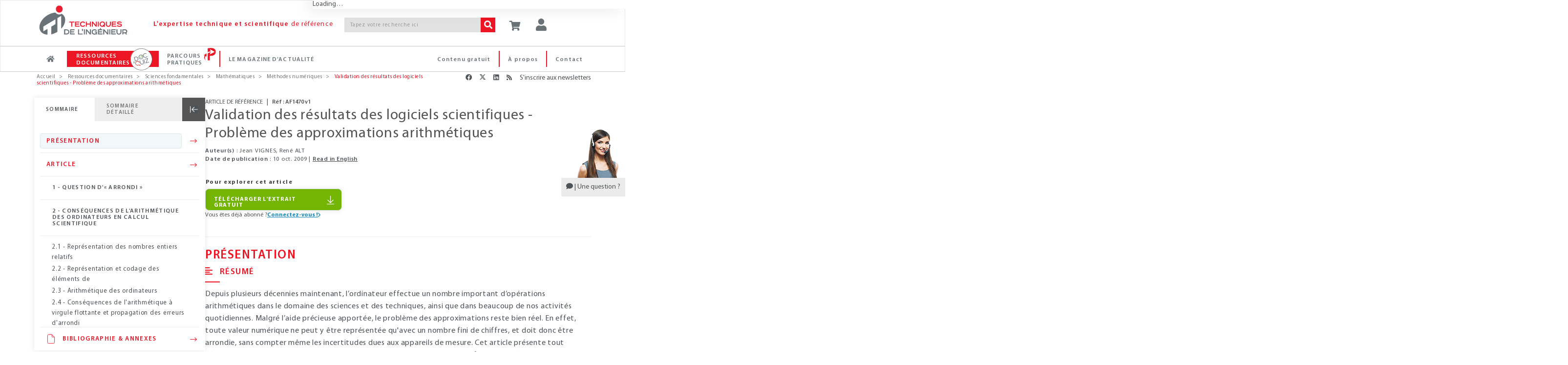

--- FILE ---
content_type: text/html;charset=UTF-8
request_url: https://www.techniques-ingenieur.fr/base-documentaire/sciences-fondamentales-th8/methodes-numeriques-42105210/validation-des-resultats-des-logiciels-scientifiques-af1470/
body_size: 28688
content:
<!DOCTYPE html><html lang="fr"><head>
<script >
    dataLayer = [{
            "ad-test": "prod",
            "rub": "ressdoc",
            "domaine_resdoc": "sciences-fondamentales-th8",
            "offre": "ti052",
            "pageType": "article-ress-doc",
            "pageID": "af1470",
            "tags": "423,567,570,576,848",
            "abonne": "no",
            "prod": "yes",
            
            "page_path": "\/base-documentaire/sciences-fondamentales-th8/methodes-numeriques-42105210/validation-des-resultats-des-logiciels-scientifiques-af1470/",
       
			"logged":"ROLE_ANONYMOUS",
			"logged_ip":"no",
			"logged_fede":"unknown",

			
			"pageURL" :"https://www.techniques-ingenieur.fr/base-documentaire/sciences-fondamentales-th8/methodes-numeriques-42105210/validation-des-resultats-des-logiciels-scientifiques-af1470/",
			"pathName" :"/base-documentaire/sciences-fondamentales-th8/methodes-numeriques-42105210/validation-des-resultats-des-logiciels-scientifiques-af1470/",
			
			
			"articleTitre" :"Validation des résultats des logiciels scientifiques - Problème des approximations arithmétiques",
			"typeContenu" :"/pdtDoc_",
			"tagArticle" :"Informatique;Outil logiciel;Mathématique;Informatique;Erreur - incertitude",
			"datePublication" :"2009-10-10T00:00:00.000+02:00",
			"auteurArticle" :"Jean VIGNES;René ALT",
    }]
</script>
<script>(function(w,d,s,l,i){w[l]=w[l]||[];w[l].push({'gtm.start':
new Date().getTime(),event:'gtm.js'});var f=d.getElementsByTagName(s)[0],
j=d.createElement(s),dl=l!='dataLayer'?'&l='+l:'';j.async=true;j.src=
'https://www.googletagmanager.com/gtm.js?id='+i+dl;f.parentNode.insertBefore(j,f);
})(window,document,'script','dataLayer','GTM-MPBWDP');</script>

<title>Validation des résultats des logiciels scientifiques - Problème des approximations arithmétiques : Dossier complet | Techniques de l'Ing&eacute;nieur</title>
<meta http-equiv="X-UA-Compatible" content="IE=edge" />
<meta http-equiv="content-type" content="text/html; charset=utf-8">
<meta name="robots" content="index" >
<meta name="robots" content="max-snippet:-1, max-image-preview:large, max-video-preview:-1">
<meta name="description" content="Depuis plusieurs décennies maintenant, l’ordinateur effectue un nombre important d’opérations arithmétiques dans le domaine des sciences et des techniques, ainsi que dans beaucoup de nos activités quotidiennes. Malgré l’aide précieuse apportée, le problème des approximations reste bien réel. En effe" >
<meta name="keywords" content="" >
<meta property="og:title" content="Validation des résultats des logiciels scientifiques" />
<meta property="og:url" content="https://www.techniques-ingenieur.fr/base-documentaire/sciences-fondamentales-th8/methodes-numeriques-42105210/validation-des-resultats-des-logiciels-scientifiques-af1470/" />
<meta property="og:locale" content="fr-FR">
<meta property="og:site_name" content="Techniques de l&#039;Ingénieur" />
<meta property="og:image" content="https://www.techniques-ingenieur.fr/base-documentaire/sciences-fondamentales-th8/mathematiques-ti052/figures/media_ti052_21205.png" />
<meta name="twitter:image" content="https://www.techniques-ingenieur.fr/base-documentaire/sciences-fondamentales-th8/mathematiques-ti052/figures/media_ti052_21205.png" />
<meta property="og:image:type" content="image/jpeg" />
<meta property="og:type" content="article" />
<meta name="twitter:card" content="summary" />
<meta name="twitter:title" content="Validation des résultats des logiciels scientifiques" />
<meta name="twitter:creator" content="@actu_ETI" />
<meta name="twitter:site" content="@actu_ETI" />
<meta property="og:description" content="Depuis plusieurs décennies maintenant, l’ordinateur effectue un nombre important d’opérations arithmétiques dans le domaine des sciences et des techniques, ainsi que dans beaucoup de nos activités quotidiennes. Malgré l’aide précieuse apportée, le problème des approximations reste bien réel. En effet, toute valeur numérique ne peut y être représentée qu'avec un nombre fini de chiffres, et doit donc être arrondie, sans compter même les incertitudes dues aux appareils de mesure. Cet article pré..." />
<meta name="twitter:description" content="Depuis plusieurs décennies maintenant, l’ordinateur effectue un nombre important d’opérations arithmétiques dans le domaine des sciences et des techniques, ainsi que dans beaucoup de nos activités quotidiennes. Malgré l’aide précieuse apportée, le problème des approximations reste bien réel. En effet, toute valeur numérique ne peut y être représentée qu'avec un nombre fini de chiffres, et doit donc être arrondie, sans compter même les incertitudes dues aux appareils de mesure. Cet article pré..." />
<link rel="canonical" href="https://www.techniques-ingenieur.fr/base-documentaire/sciences-fondamentales-th8/methodes-numeriques-42105210/validation-des-resultats-des-logiciels-scientifiques-af1470/">
<link rel="next" href="/base-documentaire/sciences-fondamentales-th8/methodes-numeriques-42105210/validation-des-resultats-des-logiciels-scientifiques-af1470/question-d-arrondi-af1470niv10001.html">
<link rel="alternate" hreflang="x-default" href="https://www.techniques-ingenieur.fr/base-documentaire/sciences-fondamentales-th8/methodes-numeriques-42105210/validation-des-resultats-des-logiciels-scientifiques-af1470/">
<link rel="alternate" hreflang="en" href="https://www.techniques-ingenieur.fr/en/resources/article/ti052/validation-of-scientific-software-results-af1470/v1">
<link rel="alternate" hreflang="fr" href="https://www.techniques-ingenieur.fr/base-documentaire/sciences-fondamentales-th8/methodes-numeriques-42105210/validation-des-resultats-des-logiciels-scientifiques-af1470/">
<script>var imagePath= "" ; </script>
	<link rel="profile" href="https://dublincore.org/documents/2008/08/04/dc-html/" />
	<link rel="schema.DC" href="https://purl.org/dc/elements/1.1/" />
					<meta name="DC.title" content="Validation des résultats des logiciels scientifiques - Problème des approximations arithmétiques"/>
					<meta name="DC.creator" content="Jean VIGNES"/>
					<meta name="DC.creator" content="René ALT"/>
					<meta name="DC.description" content="Depuis plusieurs décennies maintenant, l’ordinateur effectue un nombre important d’opérations arithmétiques dans le domaine des sciences et des techniques, ainsi que dans beaucoup de nos activités quotidiennes. Malgré l’aide précieuse apportée, le problème des approximations reste bien réel. En effet, toute valeur numérique ne peut y être représentée qu'avec un nombre fini de chiffres, et doit donc être arrondie, sans compter même les incertitudes dues aux appareils de mesure. Cet article présente tout d’abord l'arithmétique des ordinateurs et ses conséquences en calcul scientifique, pour s’intéresser ensuite aux méthodes d'estimation des bornes de la propagation des erreurs d'arrondi."/>
					<meta name="DC.publisher" content="Editions T.I. | Techniques de l'Ingénieur"/>
					<meta name="DC.date" content="2009-10-10"/>
					<meta name="DC.type" content="Text"/>
					<meta name="DC.format" content="text/html"/>
					<meta name="DC.identifier" content="urn:eti:af1470-v1"/>
					<meta name="DC.source" content="Ref : TIP052WEB - &quot;Mathématiques&quot;"/>
				<link rel="DC.relation" href="https://www.techniques-ingenieur.fr/base-documentaire/sciences-fondamentales-th8/methodes-numeriques-42105210/validation-des-resultats-des-logiciels-scientifiques-af1470/"/>
					<meta name="DC.language" content="fr"/>
					<meta name="DC.coverage" content="2009"/>
					<meta name="DC.rights" content="© Techniques de l'Ingénieur | tous droits réservés"/>
<!-- Start VWO Async SmartCode -->
<link rel="preconnect" href="https://dev.visualwebsiteoptimizer.com" />
<script type='text/javascript' id='vwoCode'>
window._vwo_code=window._vwo_code || (function() {
var account_id=739587,
version = 1.5,
settings_tolerance=2000,
library_tolerance=2500,
use_existing_jquery=false,
is_spa=1,
hide_element='body',
hide_element_style = 'opacity:0 !important;filter:alpha(opacity=0) !important;background:none !important',
/* DO NOT EDIT BELOW THIS LINE */
f=false,w=window,d=document,vwoCodeEl=d.querySelector('#vwoCode'),code={use_existing_jquery:function(){return use_existing_jquery},library_tolerance:function(){return library_tolerance},hide_element_style:function(){return'{'+hide_element_style+'}'},finish:function(){if(!f){f=true;var e=d.getElementById('_vis_opt_path_hides');if(e)e.parentNode.removeChild(e)}},finished:function(){return f},load:function(e){var t=d.createElement('script');t.fetchPriority='high';t.src=e;t.type='text/javascript';t.onerror=function(){_vwo_code.finish()};d.getElementsByTagName('head')[0].appendChild(t)},getVersion:function(){return version},getMatchedCookies:function(e){var t=[];if(document.cookie){t=document.cookie.match(e)||[]}return t},getCombinationCookie:function(){var e=code.getMatchedCookies(/(?:^|;)\s?(_vis_opt_exp_\d+_combi=[^;$]*)/gi);e=e.map(function(e){try{var t=decodeURIComponent(e);if(!/_vis_opt_exp_\d+_combi=(?:\d+,?)+\s*$/.test(t)){return''}return t}catch(e){return''}});var i=[];e.forEach(function(e){var t=e.match(/([\d,]+)/g);t&&i.push(t.join('-'))});return i.join('|')},init:function(){if(d.URL.indexOf('__vwo_disable__')>-1)return;w.settings_timer=setTimeout(function(){_vwo_code.finish()},settings_tolerance);var e=d.currentScript,t=d.createElement('style'),i=e&&!e.async?hide_element?hide_element+'{'+hide_element_style+'}':'':code.lA=1,n=d.getElementsByTagName('head')[0];t.setAttribute('id','_vis_opt_path_hides');vwoCodeEl&&t.setAttribute('nonce',vwoCodeEl.nonce);t.setAttribute('type','text/css');if(t.styleSheet)t.styleSheet.cssText=i;else t.appendChild(d.createTextNode(i));n.appendChild(t);var o=this.getCombinationCookie();this.load('https://dev.visualwebsiteoptimizer.com/j.php?a='+account_id+'&u='+encodeURIComponent(d.URL)+'&f='+ +is_spa+'&vn='+version+(o?'&c='+o:''));return settings_timer}};w._vwo_settings_timer = code.init();return code;}());
</script>
<!-- End VWO Async SmartCode -->
<meta name="viewport" content='width=device-width, initial-scale=1.0' />
<link rel="shortcut icon" href="https://www.techniques-ingenieur.fr/images/favicon.ico">

<link rel="stylesheet" href="https://cdn.techniques-ingenieur.fr/lucy/ti/cdn.prod.v4.1.0/assets/plugins/bootstrap/css/bootstrap.css">
<link rel="stylesheet" href="https://cdn.techniques-ingenieur.fr/lucy/ti/cdn.prod.v4.1.0/assets/css/style.css">

<link rel="stylesheet" href="https://cdn.techniques-ingenieur.fr/lucy/ti/cdn.prod.v4.1.0/assets/css/headers/header-v1.css">
<link rel="stylesheet" href="https://cdn.techniques-ingenieur.fr/lucy/ti/cdn.prod.v4.1.0/assets/css/footers/footer-v2.css">

<link rel="stylesheet" href="https://cdn.techniques-ingenieur.fr/lucy/ti/cdn.prod.v4.1.0/assets/plugins/animate.css">
<link rel="stylesheet" href="https://cdn.techniques-ingenieur.fr/lucy/ti/cdn.prod.v4.1.0/assets/plugins/line-icons/line-icons.css">
<link rel="stylesheet" href="https://cdn.techniques-ingenieur.fr/lucy/ti/cdn.prod.v4.1.0/assets/plugins/font-awesome-pro/css/all.min.css">
<link rel="stylesheet" href="https://cdn.techniques-ingenieur.fr/lucy/ti/cdn.prod.v4.1.0/assets/plugins/login-signup-modal-window/css/style.css">
<link rel="stylesheet" href="https://cdn.techniques-ingenieur.fr/lucy/ti/cdn.prod.v4.1.0/assets/css/headers/header-default-centered.css">
<link rel="stylesheet" href="https://cdn.techniques-ingenieur.fr/lucy/ti/cdn.prod.v4.1.0/assets/css/plugins/smint-env-sec.css">
<link rel="stylesheet" href="https://cdn.techniques-ingenieur.fr/lucy/ti/cdn.prod.v4.1.0/assets/css/plugins/jquery-ui.custom.css ">

<link rel="stylesheet" href="https://cdn.techniques-ingenieur.fr/lucy/ti/cdn.prod.v4.1.0/assets/css/theme-colors/light.css" id="style_color">
<link rel="stylesheet" href="https://cdn.techniques-ingenieur.fr/lucy/ti/cdn.prod.v4.1.0/assets/css/theme-skins/dark.css">
<link rel="stylesheet" href="https://cdn.techniques-ingenieur.fr/lucy/ti/cdn.prod.v4.1.0/assets/plugins/owl-carousel2/assets/owl.carousel.css">
<link rel="stylesheet" href="https://cdn.techniques-ingenieur.fr/lucy/ti/cdn.prod.v4.1.0/assets/css/plugins/shortcode_timeline2.css">
<link rel="stylesheet" href="https://cdn.techniques-ingenieur.fr/lucy/ti/cdn.prod.v4.1.0/assets/css/plugins/shortcode_timeline1.css">

<link rel="stylesheet" href="https://cdn.techniques-ingenieur.fr/lucy/ti/cdn.prod.v4.1.0/css/style.css">
<link rel="stylesheet" href="https://cdn.techniques-ingenieur.fr/lucy/ti/cdn.prod.v4.1.0/css/custom.css">
<link rel="stylesheet" href="https://cdn.techniques-ingenieur.fr/lucy/ti/cdn.prod.v4.1.0/css/header.css">
<link rel="stylesheet" href="https://cdn.techniques-ingenieur.fr/lucy/ti/cdn.prod.v4.1.0/css/responsive.css">
<link rel="stylesheet" href="https://cdn.techniques-ingenieur.fr/lucy/ti/cdn.prod.v4.1.0/css/domaines.css">
<link rel="stylesheet" href="https://cdn.techniques-ingenieur.fr/lucy/ti/cdn.prod.v4.1.0/css/landing-article-fiche.css">
<link rel="stylesheet" media="print" href="https://cdn.techniques-ingenieur.fr/lucy/ti/cdn.prod.v4.1.0/css/print.css">

<link rel="stylesheet" type="text/css" href="https://cdn.techniques-ingenieur.fr/lucy/ti/cdn.prod.v4.1.0/assets/plugins/slick/slick.css">

<script type="text/javascript" src="https://cdn.techniques-ingenieur.fr/lucy/ti/cdn.prod.v4.1.0/assets/plugins/jquery/jquery.min.js "></script>

<script>
  (function(i,s,o,g,r,a,m){i['GoogleAnalyticsObject']=r;i[r]=i[r]||function(){
  (i[r].q=i[r].q||[]).push(arguments)},i[r].l=1*new Date();a=s.createElement(o),
  m=s.getElementsByTagName(o)[0];a.async=1;a.src=g;m.parentNode.insertBefore(a,m)
  })(window,document,'script','//www.google-analytics.com/analytics.js','ga');

  ga('create', 'UA-1643577-11', { cookieDomain: 'techniques-ingenieur.fr' });
  ga('set', 'dimension1', 'ROLE_NOT_AUTHENTICATED');
  ga('set', 'dimension3', 'nonAbonne');

  ga('send', 'pageview', 'domaineRessDoc'+location.pathname+'/pdtDoc_'+location.search);

  var virtualDomain = 'domaineRessDoc';

</script>


<script type="application/ld+json">
{
  "@context" : "http://schema.org",
  "@type" : "Article",
  "author" : [ "Jean VIGNES", "René ALT" ],
  "dateModified" : "2009-10-10",
  "datePublished" : "2009-10-10",
  "description" : "Depuis plusieurs décennies maintenant, l’ordinateur effectue un nombre important d’opérations arithmétiques dans le domaine des sciences et des techniques, ainsi que dans beaucoup de nos activités quotidiennes. Malgré l’aide précieuse apportée, le problème des approximations reste bien réel. En effet, toute valeur numérique ne peut y être représentée qu'avec un nombre fini de chiffres, et doit donc être arrondie, sans compter même les incertitudes dues aux appareils de mesure. Cet article présente tout d’abord l'arithmétique des ordinateurs et ses conséquences en calcul scientifique, pour s’intéresser ensuite aux méthodes d'estimation des bornes de la propagation des erreurs d'arrondi.",
  "headline" : "Validation des résultats des logiciels scientifiques - Problème des approximations arithmétiques",
  "identifier" : "https://www.techniques-ingenieur.fr/base-documentaire/sciences-fondamentales-th8/methodes-numeriques-42105210/validation-des-resultats-des-logiciels-scientifiques-af1470/#enaf1470-v1",
  "image" : "https://boutique.techniques-ingenieur.fr/media/33162.png",
  "inLanguage" : [ {
    "@type" : "Language",
    "alternateName" : [ "fr", "Français" ],
    "name" : "French"
  } ],
  "mainEntityOfPage" : "https://www.techniques-ingenieur.fr/base-documentaire/sciences-fondamentales-th8/methodes-numeriques-42105210/validation-des-resultats-des-logiciels-scientifiques-af1470/",
  "name" : "Validation des résultats des logiciels scientifiques - Problème des approximations arithmétiques",
  "offers" : [ {
    "@type" : "Offer",
    "url" : "https://www.techniques-ingenieur.fr/base-documentaire/sciences-fondamentales-th8/mathematiques-ti052/"
  } ],
  "pagination" : "",
  "publisher" : [ {
    "@type" : "Organization",
    "identifier" : "https://www.techniques-ingenieur.fr/#editions_ti",
    "logo" : [ {
      "@type" : "ImageObject",
      "url" : "https://cdn.techniques-ingenieur.fr/lucy/ti/latest/images/logo-eti.png"
    } ],
    "name" : "Editions T.I.",
    "url" : "https://www.techniques-ingenieur.fr/"
  } ],
  "url" : "https://www.techniques-ingenieur.fr/base-documentaire/sciences-fondamentales-th8/methodes-numeriques-42105210/validation-des-resultats-des-logiciels-scientifiques-af1470/"
}
</script>
</head><body ontouchstart="" class="skin-th8
"><!-- TI OOP -->
<div id="eti-oop" class="gam-pub"></div>
<!-- Google Tag Manager (noscript) -->
<noscript><iframe src="https://www.googletagmanager.com/ns.html?id=GTM-MPBWDP"
                  height="0" width="0" style="display:none;visibility:hidden"></iframe></noscript>
<!-- End Google Tag Manager (noscript) -->

<div class="navbar-fixed-top">
    <!--=== Header v1 ===-->
    <div class="header-v1">

        <!-- Navbar -->
        <div class="navbar navbar-default mega-menu navbar-background-color navbar-fixed-top border-bottom-dark-gray" role="navigation">
            <div class="container">
                <!-- Brand and toggle get grouped for better mobile display -->
                <div class="row xs-margin-bottom-0 margin-bottom-10">

                    <div class="col-xs-8 col-sm-9 col-md-10 col-lg-10 no-gutters">
                        <div class="hidden-xs hidden-sm col-md-3 col-lg-3">
                            <a href="/">
                                <img id="logo-header" class="img-responsive margin-top-10 margin-left-10" src="https://cdn.techniques-ingenieur.fr/lucy/ti/cdn.prod.v4.1.0/images/logo-eti.png" alt="Logo">
                            </a>
                        </div>
                        <div class="hidden-xs col-sm-3 hidden-md hidden-lg">
                            <a href="/">
                                <img id="logo-header" class="img-responsive margin-top-10 margin-left-10" src="https://cdn.techniques-ingenieur.fr/lucy/ti/cdn.prod.v4.1.0/images/logo-eti-small.png" alt="Logo">
                            </a>
                        </div>
                        <div class="col-xs-2 hidden-sm hidden-md hidden-lg no-gutters text-center">
                            <a href="/">
                                <img id="logo-header-mobile" class="xs-margin-top-17 sm-margin-top-20 lg-margin-top" src="https://cdn.techniques-ingenieur.fr/lucy/ti/cdn.prod.v4.1.0/images/logo-eti-mobile.png" alt="Logo" height="40" width="40">
                            </a>
                        </div>
                        <div class="hidden-xs hidden-sm col-md-6 col-lg-5">
                            <p class="md-margin-top-35 padding-top-5 color-red-eti letter-spacing-110" style="margin-top: 35px;"><span class="font-family-myriadpro-semibold">L'expertise technique et scientifique</span> de référence</p>
                        </div>
                        <div class="col-xs-10 col-sm-offset-1 col-md-offset-0 col-sm-8 col-md-3 col-lg-4 xs-margin-top-15 md-margin-top-35 no-gutters-left" style="margin-top: 35px;">
                            <form id="searchCommand" method="GET" action="/search.html" class="clearfix input-group">
                                <input class="form-control search-bar-2 letter-spacing-110" placeholder="Tapez votre recherche ici" type="text" id="query" name="query" tabindex="1" value="" title="Votre recherche" autocomplete="off">
                                <span class="input-group-btn">
                                    <button class="btn-u bg-color-red-eti search-btn color-white" type="submit" id="search_form_submit" tabindex="2"><i class="fa fa-search"></i></button>
                                </span>
                            </form>
                            <!-- <p class="text-right margin-bottom-0"><a href="#"><span class="color-red-eti"> > Recherche avancée</span></a></p> -->
                        </div>
                    </div>



                    <div class="col-xs-4 col-sm-3 col-md-2 col-lg-2 sm-margin-left--30 no-gutters" style="position: relative;">
                        <p id="abo-header" class="color-blue-eti"></p>
                        <a id="card" href="https://boutique.techniques-ingenieur.fr/ecommerce/panier.html" class="btn-u btn-color margin-bottom-15 xs-font-size-10 xs-margin-top-15 sm-margin-top-30 md-margin-top-35" rel="nofollow"><i class="fa fa-shopping-cart header-btn-size" style="width: 24px;"></i></a>
                        <button type="button" id="login" class="btn-u btn-color margin-bottom-15 xs-font-size-10 xs-margin-top-15 sm-margin-top-30 md-margin-top-35"><div class="title-icon" style="width: 24px;"><i class="fa fa-user"></i></div></button><div id="login-box" class="login-box-border" style="display: none; top: 30px;"><div class="col-xs-12 col-sm-12 col-md-12" title="Acc&eacute;dez &agrave; votre espace personnel"><span class="pull-left user-btn header-btn-size"><i class="fa fa-user padding-top-10"></i></span><span class="cross-close pull-right" aria-hidden="true" onclick="jQuery('#login-box').hide();"><i class="fal fa-angle-down font-size-25" aria-hidden="true"></i></span></div><div class="col-xs-12 col-sm-12 col-md-12 margin-bottom-20"><div class="row"><center><p class="connect-font letter-spacing-1 font-size-15 color-blue-eti text-uppercase">Identifiez-vous ! </p></center></div><iframe src="https://www.techniques-ingenieur.fr/cas/login?service=teching_main&theme=lucy&locale=fr" onload="firstLoginIframeLoaded=true;" class="casiframe" height="230"></iframe><hr id="hr-separator"><div class="row"><center><p class="connect-font letter-spacing-1 font-size-15 color-red-eti text-uppercase margin-0">Inscrivez-vous !</p></center></div><div class="text-center"><p class="letter-spacing-75 article-body-color">Vous n'avez pas encore de compte ?</p></div><div class="clearfix"><div class="col-xs-12 col-sm-12 col-md-12 text-center"><a href="/registration.html" style="display: inline-block;width: auto;" class="btn-u btn-block btn-u-red font-size-13 letter-spacing-7520 letter-spacing-75 btn-center"><i class="fa fa-arrow-right margin-right-5"></i>CRÉER UN COMPTE</a></div></div></div></div>
                        <button id="button-menu-header" type="button" class="btn-u btn-color margin-bottom-15 xs-font-size-10 xs-margin-top-15 sm-margin-top-30 md-margin-top-35" data-toggle="collapse" data-target=".navbar-responsive-collapse"><i class="fa fa-bars header-btn-size"></i></button>
                    </div>
                </div>
            </div>

            <div class="clearfix"></div>

            <!-- Collect the nav links, forms, and other content for toggling -->
            <div id="navbar-x" class="collapse navbar-responsive-collapse menu-background-color border-navbar">
                <div class="container">
                    <ul id="menu-menu-generique-ti" class="nav navbar-nav"><li id="menu-item-12" class="bouton accueil menu-item menu-item-type-custom menu-item-object-custom menu-item-12"><a href="/">Accueil</a></li>
<li id="menu-item-13" class="ressources-doc dropdown mega-menu-fullwidth dropdown-style menu-item menu-item-type-custom menu-item-object-custom menu-item-13"><a href="/ressources-documentaires/">Ressources documentaires</a></li>
<li id="menu-item-128828" class="parcours-pratique menu-item menu-item-type-custom menu-item-object-custom menu-item-128828"><a href="/parcours-pratique/">Parcours Pratiques</a></li>
<li id="menu-item-530" class="magazine-actualite dropdown mega-menu-fullwidth dropdown-style navbar-mods nouveautes menu-item menu-item-type-custom menu-item-object-custom menu-item-home menu-item-530"><a href="https://www.techniques-ingenieur.fr/actualite/">Le magazine d&rsquo;actualité</a></li>
<li id="menu-item-419" class="contact menu-right pull-right menu-item menu-item-type-custom menu-item-object-custom menu-item-419"><a href="/edito/contact.html">Contact</a></li>
<li id="menu-item-40779" class="a-propos menu-right pull-right menu-item menu-item-type-custom menu-item-object-custom menu-item-40779"><a href="/actualite/edito/mieux-nous-connaitre/">À propos</a></li>
<li id="menu-item-406" class="contenu-gratuit menu-right pull-right menu-item menu-item-type-custom menu-item-object-custom menu-item-406"><a href="https://www.techniques-ingenieur.fr/actualite/contenus-gratuits/">Contenu gratuit</a></li>
</ul>
                    <!-- DOMAINES ET SECTEURS -->
                    
                    <!-- Icon ressources doc docandquiz-->
                    <span id="icon-logo-docandquiz" class="icon-logo-docandquiz hidden"><span class="path1"></span><span class="path2"></span><span class="path3"></span><span class="path4"></span><span class="path5"></span><span class="path6"></span><span class="path7"></span><span class="path8"></span><span class="path9"></span><span class="path10"></span><span class="path11"></span></span>

                    <!-- Icon Parcours Pratique -->
                    <span id="icon-logo-parcours-pratique" class="icon-logo-parcours-pratique hidden"><img class="" src="https://cdn.techniques-ingenieur.fr/lucy/ti/cdn.prod.v4.1.0/images/parcours-pratique/picto-parcours-pratiques-rouge.svg"></span>
                    <span id="icon-logo-parcours-pratique-blanc" class="icon-logo-parcours-pratique-blanc hidden"><img class="" src="https://cdn.techniques-ingenieur.fr/lucy/ti/cdn.prod.v4.1.0/images/parcours-pratique/picto-parcours-pratiques-blanc.svg"></span>

                    <!-- Icon nouveautes certi
                    <span id="icon-logo-certi" class="icon-logo-certi hidden"><span class="path1"></span><span class="path2"></span><span class="path3"></span><span class="path4"></span><span class="path5"></span><span class="path6"></span><span class="path7"></span><span class="path8"></span><span class="path9"></span><span class="path10"></span><span class="path11"></span><span class="path12"></span><span class="path13"></span><span class="path14"></span><span class="path15"></span></span> -->

                    <!-- RESSOURCES DOCUMENTAIRES -->
                    <div id="ressources-doc" class="dropdown-menu hide">
                        <div class="dropdown-menu-padding-20 letter-spacing-75">
                            <p class="hidden-xs hidden-sm text-center color-red-eti font-size-16 margin-bottom-20"><i class="fal fa-list-ul vertical-align-center font-size-24 margin-right-15"></i><span class="font-family-myriadpro-semibold">RECHERCHEZ </span>parmi plus de <span class="font-family-myriadpro-semibold">10 000</span> articles de référence ou pratiques et <span class="font-family-myriadpro-semibold">4 000</span> articles d'actualité</p>

                            <div class="row">
                                <div class="col-xs-12 col-sm-6 col-md-9 col-lg-9 no-guttersclearfix">
                                    <div class="col-xs-12 col-sm-6 col-md-8 col-lg-8 no-gutters clearfix" style="border-right: 1px solid #C6C6C6;">
                                        <p class="color-red-eti margin-bottom-10 margin-left-20">PAR DOMAINE<span class="font-family-myriadpro-semibold"> D'EXPERTISE</span></p>
                                        <div class="hidden-xs hidden-sm eti-accueil-devider margin-top-10 margin-bottom-12 margin-left-20"></div>
                                        <div class="col-xs-12 col-sm-6 col-md-6 col-lg-6 text-uppercase">
                                            <ul class="list-unstyled">
                                                                                                                                                        <li><a href="/base-documentaire/automatique-robotique-th16/">Automatique - Robotique</a></li>
                                                                                                                                                        <li><a href="/base-documentaire/biomedical-pharma-th15/">Biomédical - Pharma</a></li>
                                                                                                                                                        <li><a href="/base-documentaire/construction-et-travaux-publics-th3/">Construction et travaux publics</a></li>
                                                                                                                                                        <li><a href="/base-documentaire/electronique-photonique-th13/">Électronique - Photonique</a></li>
                                                                                                                                                        <li><a href="/base-documentaire/energies-th4/">Énergies</a></li>
                                                                                                                                                        <li><a href="/base-documentaire/environnement-securite-th5/">Environnement - Sécurité</a></li>
                                                                                                                                                        <li><a href="/base-documentaire/genie-industriel-th6/">Génie industriel</a></li>
                                                                                                                                                        <li><a href="/base-documentaire/ingenierie-des-transports-th14/">Ingénierie des transports</a></li>
                                                                                                    </ul></div><div class="col-xs-12 col-sm-6 col-md-6 col-lg-6 text-uppercase"><ul class="list-unstyled">                                                    <li><a href="/base-documentaire/innovation-th10/">Innovation</a></li>
                                                                                                                                                        <li><a href="/base-documentaire/materiaux-th11/">Matériaux</a></li>
                                                                                                                                                        <li><a href="/base-documentaire/mecanique-th7/">Mécanique</a></li>
                                                                                                                                                        <li><a href="/base-documentaire/mesures-analyses-th1/">Mesures - Analyses</a></li>
                                                                                                                                                        <li><a href="/base-documentaire/procedes-chimie-bio-agro-th2/">Procédés chimie - bio - agro</a></li>
                                                                                                                                                        <li><a href="/base-documentaire/sciences-fondamentales-th8/">Sciences fondamentales</a></li>
                                                                                                                                                        <li><a href="/base-documentaire/technologies-de-l-information-th9/">Technologies de l'information</a></li>
                                                                                                                                                        <li><a href="/base-documentaire/archives-th12/">Archives</a></li>
                                                                                            </ul>
                                        </div>
                                    </div>
                                    <div class="col-xs-12 col-sm-6 col-md-4 col-lg-4 xs-margin-top-20 sm-margin-top-15 clearfix">
                                        <p class="color-red-eti margin-bottom-10 margin-left-4">PAR SECTEUR<span class="font-family-myriadpro-semibold"> INDUSTRIEL</span></p>
                                        <div class="hidden-xs hidden-sm eti-accueil-devider margin-top-10 margin-bottom-12 margin-left-4"></div>
                                        <div class="col-xs-12 col-sm-12 col-md-12 col-lg-12 text-uppercase no-gutters">
                                            <ul class="list-unstyled">
                                                                                                    <li><a href="/base-documentaire/aerospatial-sc1/">Aérospatial</a></li>
                                                                                                    <li><a href="/base-documentaire/agroalimentaire-sc2/">Agroalimentaire</a></li>
                                                                                                    <li><a href="/base-documentaire/automobile-sc3/">Automobile</a></li>
                                                                                                    <li><a href="/base-documentaire/eco-industries-sc4/">Éco-industries</a></li>
                                                                                                    <li><a href="/base-documentaire/equipements-industriels-sc5/">Équipements industriels</a></li>
                                                                                                    <li><a href="/base-documentaire/plasturgie-sc6/">Plasturgie</a></li>
                                                                                            </ul>
                                        </div>
                                    </div>
                                    <div class="hidden-xs hidden-sm col-md-12 col-lg-12 margin-top-30 clearfix recherche">
                                        <p class="color-red-eti margin-bottom-10">PAR<span class="font-family-myriadpro-semibold"> MOTS-CLES</span></p>
                                        <div class="eti-accueil-devider margin-top-10 margin-bottom-12"></div>
                                        <form method="GET" action="/search.html" class="input-group">
                                            <input class="form-control input-srch-col menu-ressources-search-bar letter-spacing-110 ui-autocomplete-input" placeholder="Tapez votre recherche ici" type="text" id="query-3" name="query" tabindex="1" value="" autocomplete="off" role="textbox" aria-autocomplete="list" aria-haspopup="true">
                                            <span class="input-group-btn" id="search_form_submit_span">
                                            <button class="btn-u bg-color-red-eti search-btn color-white" type="submit" value=" " name="search_form_submit" id="search_form_submit" tabindex="2"><i class="fa fa-search"></i></button>
                                        </span>
                                        </form>
                                    </div>
                                </div>

                                <div class="col-xs-12 col-sm-6 col-md-3 col-lg-3 clearfix" style="border-left: 1px solid #C6C6C6;">
                                    <p class="color-red-eti margin-bottom-10">NAVIGUER DANS LA<br><span class="font-family-myriadpro-semibold">CARTOGRAPHIE INTERACTIVE</span></p>
                                    <div class="eti-accueil-devider margin-bottom-20"></div>
                                    <div class="row">
                                        <div class="col-xs-12 col-sm-12 col-md-12">
                                            <a href="/cartographie-interactive.html" class="block">
                                                <div class="fond-bloc-carto padding-10">
                                                    <div class="contenu-bloc-carto padding-20">
                                                        <div class="text-center">
                                                            <img src="https://cdn.techniques-ingenieur.fr/lucy/ti/cdn.prod.v4.1.0/images/picto-cartographie-interactive.png" />
                                                        </div>
                                                        <div class="text-center">
                                                            <p class="block padding-20" type="button">
                                                                <span class="btn-u btn-u-red btn-u-sm btn-center"><i class="fa fa-arrow-right margin-right-5"></i> EXPLORER</span>
                                                            </p>
                                                        </div>
                                                    </div>
                                                </div>
                                            </a>
                                        </div>
                                    </div>
                                </div>
                            </div>
                        </div>
                    </div>
                    <!-- End RESSOURCES DOCUMENTAIRES -->


                    <!-- LE MAGAZINE D'ACTUALITE -->
                    <div id="magazine-actualite" class="dropdown-menu hide">
                        <div class="dropdown-menu-padding-20 letter-spacing-75">
                            <p class="hidden-xs hidden-sm text-center color-red-eti font-size-16 margin-bottom-20"><i class="fal fa-newspaper accueil-title-icon-2 vertical-align-center"></i><span class="font-family-myriadpro-semibold">DÉCOUVREZ</span> toute l'actualité, la veille technologique <span class="font-family-myriadpro-semibold">GRATUITE</span>, les études de cas et les événements de chaque secteur de l'industrie.</p>
                            <!-- THEMATIQUE ACTU -->
                                                        <div class="row">
                                <div class="col-xs-12 col-sm-12 col-md-8 col-lg-8">
                                    <div class="col-xs-12 col-sm-6 col-md-4 col-lg-4 no-gutters text-uppercase">
                                        <ul class="list-unstyled">
                                            <li><a href='/actualite/thematique/biotech-et-chimie/'>Chimie et Biotech</a></li><li><a href='/actualite/thematique/energie/'>Énergie</a></li><li><a href='/actualite/thematique/entreprises-et-marches/'>Entreprises et marchés</a></li></ul></div><div class="col-xs-12 col-sm-6 col-md-4 col-lg-4 no-gutters text-uppercase"><ul class="list-unstyled"><li><a href='/actualite/thematique/environnement/'>Environnement</a></li><li><a href='/actualite/thematique/informatique-et-numerique/'>Informatique et Numérique</a></li><li><a href='/actualite/thematique/innovations-sectorielles/'>Innovations sectorielles</a></li></ul></div><div class="col-xs-12 col-sm-6 col-md-4 col-lg-4 no-gutters text-uppercase"><ul class="list-unstyled"><li><a href='/actualite/thematique/insolite/'>Insolite</a></li><li><a href='/actualite/thematique/materiaux/'>Matériaux</a></li>                                        </ul>
                                    </div>

                                    <div class="col-xs-12 col-sm-12 col-md-12 col-lg-12 no-gutters">
                                        <hr id="hr-separator">
                                        <ul class="list-unstyled">
                                            <li class="col-xs-12 col-sm-4 col-md-4 col-lg-4 no-gutters"><a href="/actualite/dossier/"><i class="glyphicon glyphicon-folder-open font-size-20 vertical-align-center margin-right-5"></i>Les dossiers de la rédac'</a></li>
                                            <li class="col-xs-12 col-sm-4 col-md-4 col-lg-4 no-gutters"><a href="/actualite/livre-blanc/"><i class="fal fa-file-pdf font-size-20 vertical-align-center"></i>Les livres blancs</a></li>
                                            <li class="col-xs-12 col-sm-4 col-md-4 col-lg-4 no-gutters"><a href="/actualite/conferences-en-ligne/"><i class="fal fa-play-circle font-size-20 vertical-align-center"></i>Les conférences en ligne</a></li>
                                        </ul>
                                    </div>
                                </div>
                                                                                                <div class="hidden-xs hidden-sm col-md-4 col-lg-4">
                                                                    <div class="blog-thumb margin-bottom-5">
                                                                                                                                <div class="blog-thumb-hover">
                                                <img src="https://www.techniques-ingenieur.fr/actualite/wp-content/uploads/2026/01/Le-coup-dapres-bandeau-150x150.png" alt="Industrial Acceleration Act, Parcoursup, missions Artemis… les infos à venir">
                                            </div>
                                                                                <div class="blog-thumb-desc">
                                            <p class="margin-0 line-height-16 margin-top-10 font-size-13"><a class="hoveru" href="https://www.techniques-ingenieur.fr/actualite/articles/le-coup-dapres-industrial-acceleration-act-parcoursup-missions-artemis-155133/">Industrial Acceleration Act, Parcoursup, missions Artemis… les infos à venir</a></p>
                                        </div>
                                    </div>
                                                                        <div class="blog-thumb margin-bottom-5">
                                                                                                                                <div class="blog-thumb-hover">
                                                <img src="https://www.techniques-ingenieur.fr/actualite/wp-content/uploads/2026/01/BatteryPack-150x150.png" alt="Webinar : Modéliser les batteries avec COMSOL Multiphysics®">
                                            </div>
                                                                                <div class="blog-thumb-desc">
                                            <p class="margin-0 line-height-16 margin-top-10 font-size-13"><a class="hoveru" href="https://www.techniques-ingenieur.fr/actualite/articles/webinar-modeliser-les-batteries-avec-comsol-multiphysics-154834/">Webinar : Modéliser les batteries avec COMSOL Multiphysics®</a></p>
                                        </div>
                                    </div>
                                                                        <div class="blog-thumb margin-bottom-5">
                                                                                                                                <div class="blog-thumb-hover">
                                                <img src="https://www.techniques-ingenieur.fr/actualite/wp-content/uploads/2026/01/lindustrie-francaise-en-2026-entre-defis-et-opportunites-150x150.jpg" alt="L’industrie française en 2026, entre défis et opportunités">
                                            </div>
                                                                                <div class="blog-thumb-desc">
                                            <p class="margin-0 line-height-16 margin-top-10 font-size-13"><a class="hoveru" href="https://www.techniques-ingenieur.fr/actualite/articles/lindustrie-francaise-en-2026-entre-defis-et-opportunites-155115/">L’industrie française en 2026, entre défis et opportunités</a></p>
                                        </div>
                                    </div>
                                                                    </div>
                                                            </div>
                        </div>
                    </div>
                    <!-- End LE MAGAZINE D'ACTUALITE -->

                    <!-- RECHERCHE
                    <li class="dropdown dropdown-style navbar-mods md-lg-hide">
                        <div class="input-group input-grp" style="width: 100%;">
                            <input class="form-control input-srch-col search-bar" style="padding-left: 8px; width: 187px;" placeholder="Tapez votre recherche ici" type="text">
                                <span class="input-group-btn">
                                    <button class="btn-u bg-color-red-eti " type="button"><i class="glyphicon glyphicon-search"></i></button>
                                </span>
                        </div>
                    </li>
                     End RECHERCHE -->

                    </ul>
                </div><!--/end container-->
            </div><!--/navbar-collapse-->
        </div>
        <!-- End Navbar -->
    </div><!--=== End Header v1 ===-->

</div>

<!-- ETI Skin -->
<div id="eti-skin" class="gam-pub"></div>

<style>
    .alignleft {
        float: left;
        margin: 7px 24px 7px 0;
    }
    .alignright {
        float: right;
        margin: 7px 0 7px 24px;
    }
    .aligncenter {
        clear: both;
        display: block;
        margin: 7px auto;
    }
    .wp-caption {
        width: auto;
        max-width: 100%;
    }
    .wp-caption-text {
        -webkit-box-sizing: border-box;
        -moz-box-sizing: border-box;
        box-sizing: border-box;
        font-size: 12px;
        font-style: italic;
        line-height: 1.5;
        margin: 9px 0;
        padding: 0 10px 0 0;
        text-align: left;
    }
    img[class*="size-"] {
        max-width: 100%!important;
        width:auto!important;
        height:auto;
    }
</style>

<!-- Mon-compte My Subscription style -->
<style>
    :root {
        --z-drawer: 1130;
        --drawer-panel-max-w: 0;
    }

    @media (min-width: 768px) {
        :root {
            --drawer-panel-max-w: 1000px;
        }
    }


    /* ====== Drawer ====== */
    .drawer {
        position: fixed;
        inset-inline: 0;
        z-index: var(--z-drawer);
    }

    .drawer__backdrop {
        position: fixed;
        inset-inline: 0;
        background: rgba(0, 0, 0, 0.35);
        opacity: 0;
        pointer-events: none;
        transition: opacity 0.25s;
    }

    .drawer__backdrop--visible {
        opacity: 1;
        pointer-events: auto;
    }

    .drawer__panel {
        position: fixed;
        inset-inline-end: 0;
        width: min(50vw, var(--drawer-panel-max-w));
        max-width: 100%;
        background: #fff;
        box-shadow: -10px 0 30px rgba(0, 0, 0, 0.12);
        transform: translateX(100%);
        transition: transform 0.28s;
        outline: none;
        display: flex;
        flex-direction: column;
        padding-top: env(safe-area-inset-top);
    }

    .drawer__panel--visible {
        transform: translateX(0);
    }

    .drawer__header {
        display: flex;
        align-items: center;
        justify-content: space-between;
        gap: 0.75rem;
        padding: 0.85rem 1rem;
        border-bottom: 1px solid #f0f0f0;
    }

    .drawer__body {
        padding: 0;
        overflow: auto;
    }

    @media (prefers-reduced-motion: reduce) {
        .drawer__backdrop,
        .drawer__panel {
            transition: none;
        }
    }

    .d-none{
        display: none;
    }
</style>
<div
        id="account-panel"
        class="drawer"
        role="dialog"
        aria-modal="true"
        aria-hidden="true"
        aria-labelledby="drawer-title"
        data-drawer-header-selector-value="div.navbar"
        data-drawer-content-url="/account/user/my-subscriptions"
        data-drawer-cache="true"
>
    <div class="drawer__backdrop" data-drawer-target="backdrop"></div>
    <aside class="drawer__panel bg-white" data-drawer-target="panel" tabindex="-1">
        <iframe class="hidden d-none" src="/cas/login?service=teching_moncompte&theme=lucy&locale=fr"
                scrolling="no"
                frameborder="0"
                marginheight="0"
                marginwidth="0">
        </iframe>
        <div class="drawer__body" id="subscriptions-fragment" data-drawer-target="body">
            <!-- Content will be loaded from my -->
            Loading…
        </div>
    </aside>
</div>
<script>
    // tracking analytics sur liens anv principale
        $('a', '.main-menu-container, #menu-menu-generique-ti, #menu-menu-generique-ti-1').on('click', function (e) {
            var link = $(this);
            var url = link.attr('href');
            var label = link.text();
            var urlParent = window.location.toString();
            e.preventDefault();
            if(typeof(ga) == "function") {
                ga('send', 'event', 'header_lucy_2017', label, urlParent);
            } else if (typeof(__gaTracker) == "function") {
                __gaTracker('send', 'event', 'header_lucy_2017', label, urlParent);
            }
            //_gaq.push(['_trackEvent', 'header_unique_2017', label]);
            setTimeout(function () {
                document.location = url;
            }, 300);
        });

        // tracking analytics sur liens sous-nav_actualite
        $('a', '#magazine-actualite').on('click', function (e) {
            var link = $(this);
            var url = link.attr('href');
            var label = link.text();
            var urlParent = window.location.toString();
            e.preventDefault();
            if(typeof(ga) == "function") {
                ga('send', 'event', { eventCategory: 'sous-nav_actualite', eventAction: label, eventLabel:  urlParent });
            } else if (typeof(__gaTracker) == "function") {
                __gaTracker('send', 'event', { eventCategory: 'sous-nav_actualite', eventAction: label, eventLabel: urlParent });
            }
            setTimeout(function () {
                document.location = url;
            }, 300);

        });

        // tracking analytics sur liens sous-nav_ress-doc
        $('a', '#ressources-doc').on('click', function (e) {
            var link = $(this);
            var url = link.attr('href');
            var label = url.split("/");
            var urlParent = window.location.toString();
            e.preventDefault();
            if(typeof(ga) == "function") {
                ga('send', 'event', { eventCategory: 'sous-nav_ress-doc', eventAction: label[2] , eventLabel: urlParent });
            } else if (typeof(__gaTracker) == "function") {
                __gaTracker('send', 'event', { eventCategory: 'sous-nav_ress-doc', eventAction: label[2] , eventLabel: urlParent });
            }
            setTimeout(function () {
                document.location = url;
            }, 300);
        });
</script>
<script type="text/javascript">
    let host_name = window.location.hostname;
    let is_ti_host = host_name === 'preprod.techniques-ingenieur.fr' || host_name === 'www.techniques-ingenieur.fr';
    if (is_ti_host) {
        jQuery(document).on("click", ".cookie-renew", function() {
            var is_display = setInterval(function() {
                if (document.getElementById("cookiebanner").style.display === 'block') {
                    document.getElementById("button-row").style.display = 'none';
                    document.getElementById("cookiebanner-select").style.display = 'block';
                    document.getElementById("CybotCookiebotDialogBodyLevelButtonMarketing").checked = true;
                    clearInterval(is_display);
                }
            }, 100);
            window.addEventListener('CookiebotOnAccept', function(e) {
                if (Cookiebot.consent.marketing) {
                    location.reload();
                }
            }, false);
        });
    }

    document.addEventListener("DOMContentLoaded", function() {
        document.querySelectorAll('.only-on-ti').forEach(el => {
            if (is_ti_host) {
                if (el.classList.contains('only-on-ti-ok')) {
                    el.classList.remove('hidden');
                } else {
                    el.remove();
                }
            } else {
                if (el.classList.contains('only-on-ti-nok')) {
                    el.classList.remove('hidden');
                } else {
                    el.remove();
                }
            }
        });

        // Handle first login event for Google tracking
        if (document.querySelector("iframe.casiframe") === null && !hasUserLoggedInOnce()) {
            setUserLoggedInOnce();
        }
    });

    function hasUserLoggedInOnce()
    {
        const userLoggedInOnce = JSON.parse(localStorage.getItem("logged_in_once"));

        return typeof userLoggedInOnce === "boolean" ? userLoggedInOnce : false;
    }

    function setUserLoggedInOnce(status = true)
    {
        if (typeof status !== "boolean") {
            return;
        }

        localStorage.setItem("logged_in_once", JSON.stringify(status));

        if (status === true && typeof window.dataLayer !== "undefined") {
            window.dataLayer.push({
                event: "login",
            });
        }
    }

    jQuery(document).ready(function($) {
        $("#login").on("click", function(){
            if ($("#login-box").css('display') == 'none'){
                $("#login-box").show();
            }
            else {
                $("#login-box").hide();
            };
        });
    });
</script>

<!--Script from Mon-Compte to handle my subscriptions buttons-->
<script>
    /** Handle attach by code form behavior **/
    function initAttachController(root) {
        // Avoid double-binding
        if (root._attachInitialized) return;
        root._attachInitialized = true;

        // Targets
        const input          = root.querySelector('[data-attach-target="input"]');
        const button         = root.querySelector('[data-attach-target="button"]');
        const feedback       = root.querySelector('[data-attach-target="feedback"]');
        const refreshTarget  = root.querySelector('[data-attach-target="refresh"]');

        // Values
        const urlValue             = root.dataset.attachUrlValue;
        const refreshUrlValue      = root.dataset.attachRefreshUrlValue;
        const refreshSelectorValue = root.dataset.attachRefreshSelectorValue;

        const form = root.querySelector('form');
        if (!form) return;

        form.addEventListener('submit', onSubmit);

        function onSubmit(event) {
            console.log('Submitting form');
            event.preventDefault(); // <- this MUST run

            const code = (input ? input.value : '').trim();
            if (!code) {
                showError("Veuillez saisir un code de rattachement.");
                return;
            }

            setLoading(true);

            const url = new URL(urlValue, window.location.origin);
            url.searchParams.set('code', code);

            fetch(url.toString(), {
                method: 'GET',
                headers: { 'Accept': 'application/json' },
                credentials: 'same-origin'
            })
                .then(async (res) => {
                    const payload = await safeJson(res);
                    if (!res.ok) {
                        const msg = (payload && (payload.error || payload.message)) || 'Erreur '+res.status;
                        throw new Error(msg);
                    }

                    const message = (payload && (payload.message || "Code accepté.")) || "Code accepté.";
                    showSuccess(message);

                    if (refreshUrlValue) {
                        return refreshContent().then(() => payload);
                    }
                    return payload;
                })
                .then((payload) => {
                    root.dispatchEvent(new CustomEvent('attach:success', {
                        detail: { code, payload },
                        bubbles: true
                    }));
                })
                .catch((err) => {
                    showError(err.message || "Une erreur est survenue.");
                    root.dispatchEvent(new CustomEvent('attach:error', {
                        detail: { code, error: err },
                        bubbles: true
                    }));
                })
                .finally(() => setLoading(false));
        }

        async function safeJson(res) {
            try {
                return await res.json();
            } catch (e) {
                return null;
            }
        }

        function setLoading(state) {
            if (button) {
                button.toggleAttribute('disabled', state);
                button.classList.toggle('disabled', state);
                if (!button.dataset.originalText) {
                    button.dataset.originalText = button.textContent;
                }
                button.textContent = state ? 'Veuillez patienter…' : button.dataset.originalText;
            }
            if (input) {
                input.toggleAttribute('disabled', state);
            }
        }

        function showError(msg) {
            if (input) {
                input.classList.add('is-invalid');
            }
            if (feedback) {
                feedback.textContent = msg;
                feedback.classList.remove('text-success');
                feedback.classList.add('text-danger');
            }
        }

        function showSuccess(msg) {
            if (input) {
                input.classList.remove('is-invalid');
            }
            if (feedback) {
                feedback.textContent = msg;
                feedback.classList.remove('text-danger');
                feedback.classList.add('text-success');
            }
        }

        function refreshContentRights() {
            // refresh user session/permissions (Java)
            fetch('/api/refresh-content-rights', {
                method: 'GET',
                credentials: 'include', // include cookies/session
            }).catch(() => {
                // Intentionally ignored, we should try to update permissions silently
            });
        }

        async function refreshContent() {
            const container = resolveRefreshContainer();
            if (!container) return;

            refreshContentRights();

            const url = new URL(refreshUrlValue, window.location.origin);
            url.searchParams.set('_', Date.now().toString()); // cache-buster

            const res = await fetch(url.toString(), {
                method: 'GET',
                headers: { 'Accept': 'text/html' },
                credentials: 'same-origin'
            });

            if (!res.ok) {
                throw new Error('Refresh failed ('+res.status+')');
            }

            container.innerHTML = await res.text();
        }

        function resolveRefreshContainer() {
            if (refreshSelectorValue) {
                const el = document.querySelector(refreshSelectorValue);
                return el || null;
            }
            return refreshTarget || null;
        }
    }

    function initAllAttachControllers() {
        document.querySelectorAll('[data-controller="attach"]').forEach(initAttachController);
    }

    /**
     * Enable offer detail toggle and multi account select
     */
    function initAccountSwitcher(root = document) {
        const select = root.querySelector("#account-id");
        if (!select || select.dataset.accountSwitcherInit === "1") return;

        console.log(select);
        const sections = root.querySelectorAll("section[data-account-id]");

        function showSelectedSection() {
            const selectedId = select.value;
            sections.forEach((section) => {
                if (section.dataset.accountId === selectedId) {
                    section.classList.remove("d-none");
                } else {
                    section.classList.add("d-none");
                }
            });
        }

        select.dataset.accountSwitcherInit = "1";
        showSelectedSection();
        select.addEventListener("change", showSelectedSection, { passive: true });
    }

    function initOfferDetailToggles(root = document) {
        const OPEN_LABEL = "Fermer";
        const CLOSED_LABEL = "Détail";

        const toggles = root.querySelectorAll('[data-offer-detail-target="toggle"]');
        toggles.forEach((toggleEl) => {
            if (toggleEl.dataset.offerToggleInit === "1") return; // idempotency

            const rootItem =
                toggleEl.closest('[data-controller~="offer-detail"]') ||
                toggleEl.closest("li") ||
                root;

            const panelEl = rootItem.querySelector('[data-offer-detail-target="panel"]');
            const contentEl = rootItem.querySelector('[data-offer-detail-target="content"]');
            if (!panelEl || !contentEl) {
                toggleEl.dataset.offerToggleInit = "1";
                return;
            }

            panelEl.style.overflow = "hidden";
            panelEl.style.transition = "height .25s ease";

            const isOpen = !panelEl.hidden;
            if (isOpen) {
                panelEl.style.height = contentEl.offsetHeight + "px";
                toggleEl.innerHTML = "<span>" + OPEN_LABEL + "</span>";
                toggleEl.setAttribute("aria-expanded", "true");
                rootItem.classList.add("is-open");
            } else {
                panelEl.style.height = "0px";
                toggleEl.textContent = CLOSED_LABEL;
                toggleEl.setAttribute("aria-expanded", "false");
                rootItem.classList.remove("is-open");
            }

            if (!contentEl.__offerDetailRO && "ResizeObserver" in window) {
                contentEl.__offerDetailRO = new ResizeObserver(() => {
                    if (!panelEl.hidden) {
                        panelEl.style.height = contentEl.offsetHeight + "px";
                    }
                });
                contentEl.__offerDetailRO.observe(contentEl);
            }

            // Toggle handler
            const onClick = (e) => {
                e.preventDefault();
                const currentlyOpen = !panelEl.hidden;

                if (currentlyOpen) {
                    // Close
                    toggleEl.textContent = CLOSED_LABEL;
                    toggleEl.setAttribute("aria-expanded", "false");
                    rootItem.classList.remove("is-open");

                    panelEl.style.height = "0px";
                    const onEnd = () => {
                        panelEl.hidden = true;
                        panelEl.removeEventListener("transitionend", onEnd);
                    };
                    panelEl.addEventListener("transitionend", onEnd, { once: true });
                } else {
                    // Open
                    panelEl.hidden = false;
                    void panelEl.offsetHeight;
                    panelEl.style.height = contentEl.offsetHeight + "px";

                    toggleEl.innerHTML = "<span>" + OPEN_LABEL + "</span>";
                    toggleEl.setAttribute("aria-expanded", "true");
                    rootItem.classList.add("is-open");
                }
            };

            toggleEl.addEventListener("click", onClick);
            toggleEl.dataset.offerToggleInit = "1"; // mark as initialized
        });
    }

    // Convenience helper to run both initializers on a container
    function initAll(root = document) {
        initAccountSwitcher(root);
        initOfferDetailToggles(root);
        initAllAttachControllers();
    }
    window.MySubsInit = { initAll, initAccountSwitcher, initOfferDetailToggles };


    /**
     * Drawer
     * Reads header selector from data-drawer-header-selector-value (or data-drawer-header-selector)
     * Fetches body HTML from data-drawer-content-url (optional), caches if data-drawer-cache="true"
     * - Triggers: data-drawer-open="#id", data-drawer-toggle="#id", data-drawer-close
     */
    (function () {
        const S = {
            drawer: '.drawer',
            backdrop: '.drawer__backdrop',
            panel: '.drawer__panel',
            body: '.drawer__body',
        };
        const M = {
            backdropVisible: 'drawer__backdrop--visible',
            panelVisible: 'drawer__panel--visible',
        };
        const cache = new WeakMap(); // element -> { open, loaded, lastFocus, listeners }

        const qs = (el, sel) => el.querySelector(sel);

        function getHeaderSel(el) {
            return el.getAttribute('data-drawer-header-selector-value') || el.getAttribute('data-drawer-header-selector') || '';
        }
        function getHeader(el) {
            const sel = getHeaderSel(el);
            return sel ? document.querySelector(sel) : null;
        }
        function headerHeight(el) {
            const h = getHeader(el);
            return h ? Math.ceil(h.getBoundingClientRect().height) : 0;
        }
        function setOffsets(el) {
            const panel = qs(el, S.panel);
            const backdrop = qs(el, S.backdrop);
            const hh = headerHeight(el);

            const top = '0px';
            const height = '100dvh';

            [panel, backdrop].forEach(function (n) {
                if (!n) return;
                n.style.top = top;
                n.style.height = height;
            });
        }


        function lockScroll() { const d=document.documentElement; if (!d.dataset.drawerLock){ d.dataset.drawerLock='1'; d.style.overflow='hidden'; } }
        function unlockScroll() { const d=document.documentElement; delete d.dataset.drawerLock; d.style.overflow=''; }

        function trapTab(e, panel) {
            const nodes = panel.querySelectorAll('a[href], button, textarea, input, select, [tabindex]:not([tabindex="-1"])');
            const list = Array.from(nodes).filter(el => !el.disabled && el.offsetParent !== null);
            if (!list.length) return;
            const first = list[0], last = list[list.length - 1];
            if (e.shiftKey && document.activeElement === first) { last.focus(); e.preventDefault(); }
            else if (!e.shiftKey && document.activeElement === last) { first.focus(); e.preventDefault(); }
        }

        async function loadBody(el) {
            const st = cache.get(el);
            if (st.loaded) return;
            const url = el.getAttribute('data-drawer-content-url');
            const shouldCache = (el.getAttribute('data-drawer-cache') || 'true') === 'true';
            const container = qs(el, S.body);
            if (!url || !container) return;
            container.innerHTML = 'Loading…';

            try {
                const res = await fetch(url, { credentials: 'include' });
                const html = await res.text();
                container.innerHTML = html;

                initAll(container);
                if (shouldCache) st.loaded = true;
            } catch (e) {
                container.innerHTML = '<div role="alert">Failed to load content.</div>';
            }
        }

        function open(el) {
            const panel = qs(el, S.panel);
            const backdrop = qs(el, S.backdrop);
            const st = cache.get(el) || {};
            st.open = true; cache.set(el, st);

            el.setAttribute('aria-hidden', 'false');
            backdrop && backdrop.classList.add(M.backdropVisible);
            panel && panel.classList.add(M.panelVisible);

            lockScroll();
            setOffsets(el);

            st.lastFocus = document.activeElement instanceof HTMLElement ? document.activeElement : null;
            setTimeout(() => { if (panel && panel.focus) panel.focus(); }, 40);

            loadBody(el);

            // listeners
            st.listeners = st.listeners || {};
            st.listeners.keydown = (e) => {
                if (!st.open) return;
                if (e.key === 'Escape') { e.preventDefault(); close(el); }
                if (e.key === 'Tab') { trapTab(e, panel); }
            };
            document.addEventListener('keydown', st.listeners.keydown);

            const header = getHeader(el);
            if ('ResizeObserver' in window && header) {
                st.ro = new ResizeObserver(() => setOffsets(el));
                st.ro.observe(header);
            }
            st.listeners.resize = () => setOffsets(el);
            window.addEventListener('resize', st.listeners.resize);

            el.dispatchEvent(new CustomEvent('drawer:open', { bubbles: true }));
        }

        function close(el) {
            const panel = qs(el, S.panel);
            const backdrop = qs(el, S.backdrop);
            const st = cache.get(el) || {};
            st.open = false; cache.set(el, st);

            el.setAttribute('aria-hidden', 'true');
            backdrop && backdrop.classList.remove(M.backdropVisible);
            panel && panel.classList.remove(M.panelVisible);

            unlockScroll();

            if (st.listeners?.keydown) document.removeEventListener('keydown', st.listeners.keydown);
            if (st.listeners?.resize) window.removeEventListener('resize', st.listeners.resize);
            if (st.ro) { st.ro.disconnect(); st.ro = null; }

            if (st.lastFocus && st.lastFocus.focus) setTimeout(() => st.lastFocus.focus(), 40);

            el.dispatchEvent(new CustomEvent('drawer:close', { bubbles: true }));
        }

        function toggle(el) { (cache.get(el)?.open) ? close(el) : open(el); }

        function findDrawer(targetOrSelector) {
            if (!targetOrSelector) return null;
            if (typeof targetOrSelector === 'string') return document.querySelector(targetOrSelector);
            if (targetOrSelector.closest) return targetOrSelector.closest(S.drawer);
            return null;
        }

        document.addEventListener('click', (e) => {
            const bd = e.target.closest('.drawer__backdrop');
            if (bd) { const root = bd.closest(S.drawer); if (root) close(root); }
        });
        document.addEventListener('click', (e) => {
            const openBtn = e.target.closest('[data-drawer-open]');
            if (openBtn) { const el = findDrawer(openBtn.getAttribute('data-drawer-open')); if (el) { e.preventDefault(); open(el); } return; }

            const toggleBtn = e.target.closest('[data-drawer-toggle]');
            if (toggleBtn) { const el = findDrawer(toggleBtn.getAttribute('data-drawer-toggle')); if (el) { e.preventDefault(); toggle(el); } return; }

            const closeBtn = e.target.closest('[data-drawer-close]');
            if (closeBtn) { const el = findDrawer(closeBtn.getAttribute('data-drawer-close')) || closeBtn.closest(S.drawer); if (el) { e.preventDefault(); close(el); } }
        });
        document.addEventListener('DOMContentLoaded', () => {
            document.querySelectorAll(S.drawer).forEach((el) => {
                if (!el.hasAttribute('aria-hidden')) el.setAttribute('aria-hidden', 'true');
                if (!el.hasAttribute('role')) el.setAttribute('role', 'dialog');
                if (!el.hasAttribute('aria-modal')) el.setAttribute('aria-modal', 'true');
                setOffsets(el);
                cache.set(el, { open: false, loaded: false, lastFocus: null });
            });
        });

        window.Drawer = { open: (sel) => open(findDrawer(sel)), close: (sel) => close(findDrawer(sel)), toggle: (sel) => toggle(findDrawer(sel)) };
    })();
</script>

<script src="/modules/header/js/abonnements.do"></script>
<!--<script src="--><!--/header/js/abonnements/"></script>-->
<script type="text/javascript">	
	jQuery.noConflict();
	jQuery(document).ready(function($) {
		var navigatorName;
		navigatorName = navigator.appName.toLowerCase();
		
		if (navigatorName.indexOf("internet explorer") != -1) {
			$("#register_link-connected").hover(function(){
				$("#pub_300_250").css("visibility","hidden");
			},function(){
				$("#pub_300_250").css("visibility","visible");
			});	
		}
	});

		jQuery('#menu-menu-generique-ti li.ressources-doc').addClass('bg-active');
</script>

	<script>
		var token ='eyJ0eXAiOiJKV1QiLCJhbGciOiJIUzI1NiJ9.eyJhbm9ueW1vdXMiOiJ0cnVlIiwiZXhwaXJhdGlvbkRhdGUiOiIxNzY4ODM4NDA0MzQ3In0.bZRlVHzejQ-w8ew24HWDKp6lyIWglNbyEsE4VV126gM';
		var is_anonymous=1;
		var language='fr';
	</script>
	<div id="app"></div>
	<script crossorigin type="module" src="https://cdn.techniques-ingenieur.fr/chatbot/prod/assets/index.js?s=203001"></script> 
	<link rel="stylesheet" crossorigin="" href="https://cdn.techniques-ingenieur.fr/chatbot/prod/assets/index.css?s=203001">
	<script src="https://cdn.techniques-ingenieur.fr/chatbot/prod/chatbot-jquery.js?s=203001"></script>
<div class="container slider-margin-top">
					

<div class="row margin-bottom-15">
    <ul class="col-xs-9 breadcrumb md-margin-right--35 letter-spacing-50">
				<li>	<a href="/" title="Accueil" onclick="    sendTrackEvent('send', 'event',
    { eventCategory: 'Depuis Articles fiches', eventAction: 'Nav Breadcrumb', eventLabel: 'af1470' },
    
    );
"
>
	Accueil 
	</a> 
</li>
				<li>	<a href="/ressources-documentaires/" title="Ressources documentaires" onclick="    sendTrackEvent('send', 'event',
    { eventCategory: 'Depuis Articles fiches', eventAction: 'Nav Breadcrumb', eventLabel: 'af1470' },
    
    );
"
>
	Ressources documentaires 
	</a> 
</li>
				<li>	<a href="/base-documentaire/sciences-fondamentales-th8/" title="Sciences fondamentales" onclick="    sendTrackEvent('send', 'event',
    { eventCategory: 'Depuis Articles fiches', eventAction: 'Nav Breadcrumb', eventLabel: 'af1470' },
    
    );
"
>
	Sciences fondamentales 
	</a> 
</li>
				<li>	<a href="/base-documentaire/sciences-fondamentales-th8/mathematiques-ti052/" title="Mathématiques" onclick="    sendTrackEvent('send', 'event',
    { eventCategory: 'Depuis Articles fiches', eventAction: 'Nav Breadcrumb', eventLabel: 'af1470' },
    
    );
"
>
	Mathématiques 
	</a> 
</li>
				<li>	<a href="/base-documentaire/sciences-fondamentales-th8/methodes-numeriques-42105210/" title="Méthodes numériques" onclick="    sendTrackEvent('send', 'event',
    { eventCategory: 'Depuis Articles fiches', eventAction: 'Nav Breadcrumb', eventLabel: 'af1470' },
    
    );
"
>
	Méthodes numériques 
	</a> 
</li>
				<li class="brd-active environnement-securite-color">	
	Validation des résultats des logiciels scientifiques - Problème des approximations arithmétiques
	
</li>
    </ul>
    <div class="col-xs-12 col-sm-3 no-gutters text-right">
        <script type="text/javascript" src="https://platform.twitter.com/widgets.js"></script>
        <ul class="list-inline partage margin-bottom-0 padding-top-8 padding-right-15">
            <li><p onClick='window.open("http://www.facebook.com/sharer.php?u=https://www.techniques-ingenieur.fr/base-documentaire/sciences-fondamentales-th8/methodes-numeriques-42105210/validation-des-resultats-des-logiciels-scientifiques-af1470/&t=Validation%20des%20r%C3%A9sultats%20des%20logiciels%20scientifiques%20-%20Probl%C3%A8me%20des%20approximations%20arithm%C3%A9tiques%20%3A%20Dossier%20complet%20%7C%20Techniques%20de%20l%20Ing%26eacute%3Bnieur","name","menubar=no,toolbar=no,resizable=yes,scrollbars=yes,width=555,height=750")' class="reseau-social no-margin"><i class="fab fa-facebook font-size-13"></i></p></li>
            <li><p onClick='window.open("http://twitter.com/share?url=https://www.techniques-ingenieur.fr/base-documentaire/sciences-fondamentales-th8/methodes-numeriques-42105210/validation-des-resultats-des-logiciels-scientifiques-af1470/&text=Validation%20des%20r%C3%A9sultats%20des%20logiciels%20scientifiques%20-%20Probl%C3%A8me%20des%20approximations%20arithm%C3%A9tiques%20%3A%20Dossier%20complet%20%7C%20Techniques%20de%20l%20Ing%26eacute%3Bnieur","name","width=550,height=450")' class="reseau-social no-margin"><img src="https://cdn.techniques-ingenieur.fr/lucy/ti/cdn.prod.v4.1.0/images/logo-x-twitter.png" class="logo-x-twitter" height="11" width="12" style="vertical-align: unset;"/></p></li>
            <li><p onClick='window.open("http://www.linkedin.com/shareArticle?mini=true&url=https://www.techniques-ingenieur.fr/base-documentaire/sciences-fondamentales-th8/methodes-numeriques-42105210/validation-des-resultats-des-logiciels-scientifiques-af1470/&title=Validation%20des%20r%C3%A9sultats%20des%20logiciels%20scientifiques%20-%20Probl%C3%A8me%20des%20approximations%20arithm%C3%A9tiques%20%3A%20Dossier%20complet%20%7C%20Techniques%20de%20l%20Ing%26eacute%3Bnieur","name","width=550,height=450")' class="reseau-social no-margin"><i class="fab fa-linkedin font-size-13"></i></p></li>
            <li><a href="/actualite/edito/rss-2/" target="_blank" title="flux rss techniques de l'ingénieur" class="reseau-social no-margin"><i class="fa fa-rss font-size-13"></i></a></li>
            <li class="newsletter-link"><a href="/newsletter.html">S'inscrire aux newsletters</a></li>
        </ul>
    </div>
</div>
<div id="sticky" class="hidden-print">
	<p class="close-sticky"><i class="fa fa-angle-right" aria-hidden="true"></i></p>
	<div id="sticky-menu" class="text-right sticky-show" xmlns="http://www.w3.org/1999/html">
			<a class="switch-popin prospect" href="/switch.html" onclick="    sendTrackEvent('send', 'event',
    { eventCategory: 'Depuis Articles fiches', eventAction: 'Button Fiona', eventLabel: 'af1470' },
    
    );
"
>
				<img src="https://cdn.techniques-ingenieur.fr/lucy/ti/cdn.prod.v4.1.0/images/visuel-aide.png" height="100"/>
				<p class="text-left"><i class="fa fa-comment" aria-hidden="true"></i> | Une question&nbsp;?</p>
			</a>
	</div>
</div>
<div id="main-container">
					<div id="article-summary">
<script type="text/javascript">
	function inlineSearch(word) {	
		jQuery("#corps-article").removeHighlight();
		jQuery.get( "/lucy-recherche-inline-ajax.do?uid={Encyclopedia}af1470&ref=af1470&version=0&query="+encodeURIComponent(word), function( data ) {
		  jQuery( "#inlineResults" ).html( data );
		  jQuery( "#id-rechercher-div" ).show();
		});
	}
	
	jQuery( document ).ready(function() {
	});
</script>


			<summary class="tab-v1">
				<div id="content-summary">
					<ul class="nav-tabs">
						<li class="active tab1-sommaire sommaire-light">
							<a aria-expanded="true" id="normalSummaryLink" data-toggle="tab" class="sommaire-title">Sommaire</a>
						</li>
						<li class="tab1-sommaire-detaille sommaire-media">
							<a aria-expanded="false" id="detailledSummaryLink" data-toggle="tab" class="sommaire-title-detail">Sommaire détaillé</a>
						</li>
						<li id="summaryToggle">
							<img src="https://cdn.techniques-ingenieur.fr/lucy/ti/cdn.prod.v4.1.0/images/picto-sommaire-arrow.svg" alt="Picto sommaire" height="16" width="16" title="Ouvrir / Fermer le sommaire" />
						</li>
					</ul>
					<div class="tab-content font-size-13">
						<div class="tab-pane fade active in" id="home">
								<p class="title-content-tab letter-spacing-75 actif">
									<a id="presentation_link" href="#presentation" data-toggle="tab" aria-expanded="false">
										<span>Présentation</span>
										<i class="fal fa-long-arrow-right"></i>
									</a>
								</p>
							<p class="title-content-tab letter-spacing-75">
								<a id="corps-article_link" href="/base-documentaire/sciences-fondamentales-th8/methodes-numeriques-42105210/validation-des-resultats-des-logiciels-scientifiques-af1470/question-d-arrondi-af1470niv10001.html">
									<span>Article</span>
									<i class="fal fa-long-arrow-right"></i>
								</a>
							</p>
								<div class="sommaire sommaire-background">
		<p class="holder letter-spacing-75 clickable-list">
				<a class="summary-link" href="/base-documentaire/sciences-fondamentales-th8/methodes-numeriques-42105210/validation-des-resultats-des-logiciels-scientifiques-af1470/question-d-arrondi-af1470niv10001.html">1 - QUESTION D'« ARRONDI »</a>
		</p>
		<p class="holder letter-spacing-75 clickable-list">
				<a class="summary-link" href="/base-documentaire/sciences-fondamentales-th8/methodes-numeriques-42105210/validation-des-resultats-des-logiciels-scientifiques-af1470/consequences-de-l-arithmetique-des-ordinateurs-en-calcul-scientifique-af1470niv10002.html">2 - CONSÉQUENCES DE L'ARITHMÉTIQUE DES ORDINATEURS EN CALCUL SCIENTIFIQUE</a>
		</p>

				<div class="displayDetailledSummary" style="display:none">
					<div style="width:calc(2 * 100px);">
							<a class="menu-link tableau" 
									onClick="alert('Vous devez être connecté pour pouvoir accéder au contenu');"
 title="Tableau 1 - Codage d'un nombre entier positif">
									<i class="fa fa-table" aria-hidden="true"></i>
									<span>Tableau 1</span>
							</a>
							<a class="menu-link tableau" 
									onClick="alert('Vous devez être connecté pour pouvoir accéder au contenu');"
 title="Tableau 2 - Codage d'un nombre entier négatif">
									<i class="fa fa-table" aria-hidden="true"></i>
									<span>Tableau 2</span>
							</a>
					</div>
				</div>
			<ul class="list-unstyled">
					<li>
						
							<div class="sous-menu letter-spacing-75">
						        	2.1 - Représentation des nombres entiers relatifs
						    </div>
					    	
					</li>
					<li>
						
							<div class="sous-menu letter-spacing-75">
						        	2.2 - Représentation et codage des éléments de
						    </div>
					    	
							<div class="displayDetailledSummary" style="display:none">
								<div style="width:calc(3 * 100px);">
											<a class="menu-link tableau" 
													onClick="alert('Vous devez être connecté pour pouvoir accéder au contenu');"
 title="Tableau 3 - Codage d'un nombre réel">
												<i class="fa fa-table" aria-hidden="true"></i>
												<span>Tableau 3</span>
											</a>
											<a class="menu-link tableau" 
													onClick="alert('Vous devez être connecté pour pouvoir accéder au contenu');"
 title="Tableau 4 - Paramètres des codages">
												<i class="fa fa-table" aria-hidden="true"></i>
												<span>Tableau 4</span>
											</a>
											<a class="menu-link tableau" 
													onClick="alert('Vous devez être connecté pour pouvoir accéder au contenu');"
 title="Tableau 5 - Dépassement de capacité en entier">
												<i class="fa fa-table" aria-hidden="true"></i>
												<span>Tableau 5</span>
											</a>
								</div>
							</div>
					</li>
					<li>
						
							<div class="sous-menu letter-spacing-75">
						        	2.3 - Arithmétique des ordinateurs
						    </div>
					    	
							<div class="displayDetailledSummary" style="display:none">
								<div style="width:calc(1 * 100px);">
											<a class="menu-link tableau" 
													onClick="alert('Vous devez être connecté pour pouvoir accéder au contenu');"
 title="Tableau 6 - Calcul de l'exemple">
												<i class="fa fa-table" aria-hidden="true"></i>
												<span>Tableau 6</span>
											</a>
								</div>
							</div>
					</li>
					<li>
						
							<div class="sous-menu letter-spacing-75">
						        	2.4 - Conséquences de l'arithmétique à virgule flottante et propagation des erreurs d'arrondi
						    </div>
					    	
							<div class="displayDetailledSummary" style="display:none">
								<div style="width:calc(1 * 100px);">
											<a class="menu-link tableau" 
													onClick="alert('Vous devez être connecté pour pouvoir accéder au contenu');"
 title="Tableau 7 - Calcul de l'exemple">
												<i class="fa fa-table" aria-hidden="true"></i>
												<span>Tableau 7</span>
											</a>
								</div>
							</div>
					</li>
			</ul>
		<p class="holder letter-spacing-75 clickable-list">
				<a class="summary-link" href="/base-documentaire/sciences-fondamentales-th8/methodes-numeriques-42105210/validation-des-resultats-des-logiciels-scientifiques-af1470/methodes-d-estimation-des-bornes-des-erreurs-d-arrondi-af1470niv10003.html">3 - MÉTHODES D'ESTIMATION DES BORNES DES ERREURS D'ARRONDI</a>
		</p>

			<ul class="list-unstyled">
					<li>
						
							<div class="sous-menu letter-spacing-75">
						        	3.1 - Méthode J.H. Wilkinson
						    </div>
					    	
					</li>
					<li>
						
							<div class="sous-menu letter-spacing-75">
						        	3.2 - Arithmétique d'intervalles
						    </div>
					    	
					</li>
			</ul>

								</div>
							<p class="title-content-tab letter-spacing-75">
								<a id="biblio_link" href="#biblio" data-toggle="tab" aria-expanded="false">
									<span>
										<img src="https://cdn.techniques-ingenieur.fr/lucy/ti/cdn.prod.v4.1.0/images/picto-biblio-annexes.svg" height="20">
												Bibliographie & annexes
									</span>
									<i class="fal fa-long-arrow-right"></i>
								</a>
							</p>
						</div>
					</div>
				</div>
			</summary>

</div><div id="article-container"><div id="article-header">
<div id="header-rubrique" class="clearfix  prospect article">
    <div class="content-header">
    	<div>
    		<div>
	    		<p class="inline">
<span class="text-uppercase font-size-12"> Article de référence </span> <span class="margin-left-5 margin-right-5">|</span> <span class="padding-right-5 font-family-myriadpro-semibold font-size-12">Réf&nbsp;:&nbsp;AF1470 v1 </span>		        </p>
		    
			</div>
			
			
	        <h1>
	           <span class="full-title">Validation des résultats des logiciels scientifiques - Problème des approximations arithmétiques</span>
            </h1>

            <div class="letter-spacing-75">
                    <p class="font-size-12 line-height-14 margin-0"><span class="font-family-myriadpro-semibold">Auteur(s)</span> :
                        Jean VIGNES, René ALT
                    </p>
                <p class="font-size-12 line-height-14 margin-0">
                            <span class="font-family-myriadpro-semibold">Date de publication</span> : 10 oct. 2009
                	| 
						<a href="https://www.techniques-ingenieur.fr/en/resources/article/ti052/validation-of-scientific-software-results-af1470/v1" class="article-anglais">
							<span>Read in English</span>
						</a>
                </p>
            </div>
        </div>
    </div>
    
    <div class="btn-bloc">
                <div class="bloc-free-extract">
                    <div class="zoning">
                        <p>
                            Pour explorer cet article<br>
                            <a href="/ressources-documentaires/demande-d-informations/extract/?ctype=Treaty&pageId=42105210&offer=ti052&documentUid=af1470&bookType=Encyclopedia" onclick="    sendTrackEvent('send', 'event',
    { eventCategory: 'Depuis Articles fiches', eventAction: 'Button Top extrait', eventLabel: 'af1470' },
    { event: 'download_free_extract', user_status: 'Downloaded_IP', id_content: 'af1470', content_title: 'Méthodes numériques' }
    );
"
>Télécharger l'extrait gratuit</a>
                        </p>
                        <span><i class="fal fa-arrow-to-bottom"></i></span>
                    </div>
                        <p class="abo-connection">Vous êtes déjà abonné&nbsp;?<span><u>Connectez-vous !</u><i class="far fa-angle-right"></i></span></p>
                </div>
        
            <div class="hidden-print">
    
    
    
    
            </div>
    </div>
</div>
</div><div id="article-search-barre">
<script type="text/javascript">
	function inlineSearch(word) {	
		jQuery("#corps-article").removeHighlight();
		jQuery.get( "/lucy-recherche-inline-ajax.do?uid={Encyclopedia}af1470&ref=af1470&version=0&query="+encodeURIComponent(word), function( data ) {
		  jQuery( "#inlineResults" ).html( data );
		  jQuery( "#id-rechercher-div" ).show();
		});
	}
	
	jQuery( document ).ready(function() {
	});
</script>
   			

<script type="text/javascript">
var link = window.location.href;
if (link.indexOf("lectureFacile=true") > 0) {
	jQuery('body').addClass("lecture_facile");
}
jQuery(document).ready(function($) {
	var sep = ',';
	jQuery( "#wd_add-tag" ).keyup(function() {
		var lastChar = this.value.charAt(this.value.length - 1);

		if ( lastChar !== ',' || this.value.trim() === '') {
			return;
		}

		// valeur du nouveau tag sans le séparateur de fin
		var trueval = this.value.slice(0, this.value.length - 1);
		createTag(this, trueval);
	}).blur(function () {
		if (jQuery(this).val().trim() !== '') {
			createTag(this, $(this).val());
		}
	});
	
	function createTag(element, tagName) {
		var taglist = jQuery("#wd_val-tag").val() === '' ? [] : jQuery("#wd_val-tag").val().split(sep);
	
		// Le tag existe déjà
		if (taglist.indexOf(tagName) !== -1) {
			jQuery(element).val('');
			return;
		}
	
		taglist.push(tagName);
		jQuery("#wd_val-tag").val(taglist.join(sep));
	
	    // affichage du nouveau tag
	    jQuery(element).after('<span class="wd_tag">' + tagName + '<a href="#">x</a></span>');
	
	    jQuery(element).val("");
	
	    ajaxSaveTags();
	}
	
	// SUPPRESSION D'UN TAG
	jQuery(document).delegate( "#wd_bloc-tag span a", "click", function() {
		// recuperation du nom du tag cliqué
		var valueTag = jQuery(this).parent().html().replace('<a href="#">x</a>', '');
	
		// recuperation du la liste des tags
		var taglist = $("#wd_val-tag").val().split(sep);
	
		var idx = taglist.indexOf(valueTag);
		taglist.splice(idx, 1);
	
		// ajout des nouvelles valeurs dans le hidden
		jQuery("#wd_val-tag").val(taglist.join(sep));
		// suppression de laffichage du tag
		jQuery(this).parent().remove();
	
		ajaxSaveTags();
	
		// annule la redirection du a
		return false;
	});
});



function ajaxSaveTags() {
	var type = jQuery('#motscles-form input[type="hidden"][name="type"]').val();
	var id = jQuery('#motscles-form input[type="hidden"][name="id"]').val();

	jQuery.ajax({
		url : '/ajax/myti/box/saveTags?type=' + type + '&id=' + id + '&tagList=' + encodeURIComponent(jQuery("#wd_val-tag").val()),
		'complete': function (data) {
			jQuery('#saveTagConfirmation').css('visibility', 'visible');
			setTimeout(function () {
				jQuery('#saveTagConfirmation').css('visibility', 'hidden');
			}, 1500);
		}
	});
}

function ajaxDeleteNote(noteId) {
	var type = jQuery('#motscles-form input[type="hidden"][name="type"]').val();
	var id = jQuery('#motscles-form input[type="hidden"][name="id"]').val();

	jQuery.ajax({
		url : '/ajax/myti/box/deleteNote?type=' + type + '&id=' + id + '&noteId=' + encodeURIComponent(noteId),
		'complete': function (data) {
			jQuery('#' + noteId).remove();
			jQuery('#saveNoteConfirmation').css('visibility', 'visible');
			setTimeout(function () {
				jQuery('#saveNoteConfirmation').css('visibility', 'hidden');
			}, 1500);
		}
	});

	return false;
}

function ajaxAddNote() {
	var type = jQuery('#motscles-form input[type="hidden"][name="type"]').val();
	var id = jQuery('#motscles-form input[type="hidden"][name="id"]').val();

	if (jQuery("#noteTextarea").val().trim() === '') {
		return;
	}

	jQuery.ajax({
		url : '/ajax/myti/box/addNote?type=' + type + '&id=' + id + '&note=' + encodeURIComponent(jQuery("#noteTextarea").val()),
		'complete': function (data) {
			jQuery('#block-annotation-display').append(data.responseText);
			jQuery("#noteTextarea").val('');
		}
	});
}


function toggleSharePdfForm(){
	jQuery('#share-form').toggle();
}


</script></div><div id="article-content">
<script src="https://cdn.techniques-ingenieur.fr/lucy/ti/cdn.prod.v4.1.0/js/init.min.js"></script>
<section id="presentation">
	<div class="location-menu-mobile"><span>Sommaire</span></div>
    <div>
        <div class="content-article">
        	<div class="top-part">
        	<p class="title-part">Présentation</p>
   			</div>
	            <div>
	                <h3 class="best-articles color-red-eti font-weight-300 margin-bottom-15 downloads-title font-size-17 letter-spacing-75 margin-bottom-12 line-height-15 font-family-myriadpro-semibold">
	                    <i class="fa fa-align-left"></i>
	                    RÉSUMÉ
	                </h3>
	                <div class="eti-offers-devider hr-border-red xs-margin-bottom-10"></div>
	                <div class=" letter-spacing-75 line-height-20  margin-top-12 letter-spacing-75 article-body-color">
	                	<p>Depuis plusieurs décennies maintenant, l’ordinateur effectue un nombre important d’opérations arithmétiques dans le domaine des sciences et des techniques, ainsi que dans beaucoup de nos activités quotidiennes. Malgré l’aide précieuse apportée, le problème des approximations reste bien réel. En effet, toute valeur numérique ne peut y être représentée qu'avec un nombre fini de chiffres, et doit donc être arrondie, sans compter même les incertitudes dues aux appareils de mesure. Cet article présente tout d’abord l'arithmétique des ordinateurs et ses conséquences en calcul scientifique, pour s’intéresser ensuite aux méthodes d'estimation des bornes de la propagation des erreurs d'arrondi.</p>
	                </div>
				   		<div class="encart-read-article letter-spacing-75 line-height-20  margin-top-12 letter-spacing-75 article-body-color">
				   			<p>Lire cet article issu d'une ressource documentaire <strong>complète</strong>, <strong>actualisée</strong> et <strong>validée</strong> par des comités scientifiques.</p>
				   			<a href="/base-documentaire/sciences-fondamentales-th8/methodes-numeriques-42105210/validation-des-resultats-des-logiciels-scientifiques-af1470/question-d-arrondi-af1470niv10001.html" title="Question d'« arrondi »" class="btn-u btn-u-red btn-center text-uppercase" type="button"><i class="fal fa-file-invoice margin-right-10"></i><span>Lire l’article</span></a>
				   		</div>
	            </div>

                <div>
                    <h3 class="best-articles color-red-eti font-weight-300 downloads-title font-size-17 letter-spacing-75 margin-bottom-12 line-height-15 font-family-myriadpro-semibold text-uppercase">
                        <i class="fa fa-user-circle" aria-hidden="true"></i>
Auteur(s)                    </h3>
                    <div class="eti-offers-devider hr-border-red xs-margin-bottom-10"></div>
	                    <ul class="list-unstyled">
	                                <li class="no-padding">
	                                    <p class=" letter-spacing-75 line-height-20 margin-top-12 letter-spacing-75 article-body-color">
	                                        <i class="fa fa-angle-right margin-right-10  color-red-eti"></i>
	    <a class="" id="link_exp" href="/auteur/vignes-jean-4728" ><u>Jean VIGNES</u></a>
	                                         : Professeur émérite de l'université Pierre et Marie Curie
	                                    </p>
	                                </li>
	                                <li class="no-padding">
	                                    <p class=" letter-spacing-75 line-height-20 margin-top-12 letter-spacing-75 article-body-color">
	                                        <i class="fa fa-angle-right margin-right-10  color-red-eti"></i>
	    <a class="" id="link_exp" href="/auteur/alt-rene-4726" ><u>René ALT</u></a>
	                                         : Professeur émérite de l'université Pierre et Marie Curie
	                                    </p>
	                                </li>
	                    </ul>
                </div>

				<div class="intro">
<div class="article_box box">
<div class="ttre_holder">
<h3 class="best-articles color-red-eti font-weight-300 margin-bottom-15 downloads-title font-size-17 letter-spacing-75 margin-bottom-12 line-height-15 font-family-myriadpro-semibold">
<i class="fa fa-align-left"></i>INTRODUCTION</h3>
<div class="eti-offers-devider hr-border-red margin-left-30 xs-margin-bottom-10"></div>
</div>
<div class="letter-spacing-75 line-height-20  margin-top-12 letter-spacing-75 article-body-color">
<p>L'ordinateur est actuellement utilis&eacute; dans la quasi totalit&eacute; des sciences et des techniques, ainsi que dans beaucoup de nos activit&eacute;s quotidiennes. Cependant, il ne faut pas oublier que le but premier de ces machines &eacute;tait de pouvoir faire automatiquement des calculs num&eacute;riques. Ils sont les successeurs des bouliers et des machines &agrave; calculer m&eacute;caniques, puis &eacute;lectriques, et sont en cela le r&eacute;sultat de l'association de l'&eacute;lectronique et des techniques de calcul anciennes et bien connues. Ainsi, les tout premiers ordinateurs pouvaient d&eacute;j&agrave;, gr&acirc;ce &agrave; la rapidit&eacute; d'ex&eacute;cution qu'apporte l'&eacute;lectronique, effectuer en un temps raisonnable un nombre important d'op&eacute;rations arithm&eacute;tiques.</p>
<p>Mais, sur ordinateur, toute valeur num&eacute;rique ne peut &ecirc;tre repr&eacute;sent&eacute;e qu'avec un nombre fini de chiffres. De ce fait, toute donn&eacute;e ou r&eacute;sultat fourni par les op&eacute;rations arithm&eacute;tiques doit &ecirc;tre arrondi, c'est-&agrave;-dire remplac&eacute; par une valeur proche repr&eacute;sentable exactement. Ainsi, au niveau de chaque op&eacute;ration arithm&eacute;tique, une erreur d'arrondi est g&eacute;n&eacute;r&eacute;e, certes tr&egrave;s faible, mais qui, tout au long des calculs, va se propager en affectant tous les r&eacute;sultats.</p>
<p>De plus, il est fr&eacute;quent que les donn&eacute;es mises en jeu dans le programme de calcul soient issues d'appareils de mesure (capteurs) et se trouvent donc entach&eacute;es d'incertitudes dues &agrave; ces appareils. Il est &eacute;galement indispensable de pouvoir &eacute;valuer l'influence de ces incertitudes sur les r&eacute;sultats fournis par l'ordinateur.</p>
<p>Dans le chapitre <a style="text-decoration:none" href="#biblio-sl6919056" title="R&eacute;f&eacute;rence bibliographique" data-title="R&eacute;f&eacute;rence bibliographique" class="lightwindow" params="lightwindow_top=300,lightwindow_width=643,lightwindow_height=250"><i class="fa fa-book"></i></a>, l'arithm&eacute;tique des ordinateurs est pr&eacute;sent&eacute;e et les cons&eacute;quences qu'elle engendre sont mises en &eacute;vidence &agrave; l'aide d'exemples. Le chapitre <a style="text-decoration:none" href="#biblio-sl6919117" title="R&eacute;f&eacute;rence bibliographique" data-title="R&eacute;f&eacute;rence bibliographique" class="lightwindow" params="lightwindow_top=300,lightwindow_width=643,lightwindow_height=250"><i class="fa fa-book"></i></a> est consacr&eacute; aux m&eacute;thodes d&eacute;terministes d'estimation des bornes (majorantes) de la propagation des erreurs d'arrondi. L'analyse r&eacute;gressive est particuli&egrave;rement int&eacute;ressante pour &eacute;tudier la stabilit&eacute; des algorithmes. Cependant, elle n&eacute;cessite une &eacute;tude d&eacute;taill&eacute;e de chaque algorithme &eacute;tudi&eacute;.</p>
<p>L'arithm&eacute;tique d'intervalles permet de calculer un intervalle contenant certainement la solution exacte du probl&egrave;me &eacute;tudi&eacute;, mais n&eacute;cessite g&eacute;n&eacute;ralement une reformulation de l'algorithme si l'on ne veut pas trouver un intervalle beaucoup trop pessimiste.</p>
<p>Les autres aspects, notamment l'approche stochastique de la propagation des erreurs, &agrave; travers la m&eacute;thode CESTAC, ainsi que l'apport du logiciel CADNA, seront &eacute;tudi&eacute;s dans le dossier qui lui fait suite, <a href="/base-documentaire/sciences-fondamentales-th8/methodes-numeriques-42105210/validation-des-resultats-des-logiciels-scientifiques-af1471/" title=""></a><a style="text-decoration:none" href="/base-documentaire/sciences-fondamentales-th8/methodes-numeriques-42105210/validation-des-resultats-des-logiciels-scientifiques-af1471/" title="
									Lire aussi dans les Techniques de l'Ing&eacute;nieur
								"><i class="fa fa-external-link"></i></a>[AF&nbsp;1&nbsp;471].</p>
<p>Enfin, le lecteur trouvera une imposante bibliographie et des sites web recommand&eacute;s dans la partie documentaire, le dossier [Doc.&nbsp;AF&nbsp;1&nbsp;470].</p>
</div>
</div>
					
	
		<div class="intro-overlay">
		    <div class="overlay-section">
		        <h3>
		            Cet article est réservé aux abonnés.<br>Il vous reste 94% à découvrir.
		        </h3>
						        <div class="bloc-free-extract">
									<div class="zoning">
										<p>
											Pour explorer cet article<br>
											<a href="/ressources-documentaires/demande-d-informations/extract/?ctype=Treaty&pageId=42105210&offer=ti052&documentUid=af1470&bookType=Encyclopedia" onclick="    sendTrackEvent('send', 'event',
    { eventCategory: 'Depuis Articles fiches', eventAction: 'Button Top extrait', eventLabel: 'af1470' },
    { event: 'download_free_extract', user_status: 'Downloaded_IP', id_content: 'af1470', content_title: 'Méthodes numériques' }
    );
"
>Téléchargez l'extrait gratuit</a>
										</p>
										<span><i class="fal fa-arrow-to-bottom"></i></span>
									</div>
										<p class="abo-connection">Vous êtes déjà abonné&nbsp;?<span><u>Connectez-vous !</u><i class="far fa-angle-right"></i></span></p>
								</div>
		    </div>
			    <hr id="hr-separator" class="hidden-print">
			    <div class="intro-bottom-section">
			        <img src="https://cdn.techniques-ingenieur.fr/lucy/ti/cdn.prod.v4.1.0/images/logo-eti.png">
			        <h3>L'expertise technique et scientifique de référence</h3>
			        <div class="offer-list">
			            <div class="offer-list-item">
			                La plus importante ressource documentaire technique et scientifique en langue française, avec + de 1 200 auteurs et 100 conseillers scientifiques.
			            </div>
			            <div class="offer-list-item">
			                + de 10 000 articles et <span style="white-space: nowrap">1 000</span> fiches pratiques opérationnelles, + de 800 articles nouveaux ou mis à jours chaque année.
			            </div>
			            <div class="offer-list-item">
			                De la conception au prototypage, jusqu'à l'industrialisation, la référence pour sécuriser le développement de vos projets industriels.
			            </div>
			        </div>
			    </div>
		</div>
	
				</div>
		</div>
		<div class="others-infos">
			

		        <div>
		            <h3 class="best-articles color-red-eti font-weight-300 margin-bottom-15 downloads-title font-size-17 letter-spacing-75 margin-bottom-12 line-height-15 font-family-myriadpro-semibold">
		                <i class="fa fa-barcode-read" aria-hidden="true"></i>
		                DOI (Digital Object Identifier)
		            </h3>
		            <div class="eti-offers-devider hr-border-red xs-margin-bottom-10"></div>
		            <p class=" letter-spacing-75 line-height-20 margin-top-12 letter-spacing-75 article-body-color">
		            	<a id="link_exp" class="" href="https://doi.org/10.51257/a-v1-af1470">https://doi.org/10.51257/a-v1-af1470</a>
		            </p>
		        </div>
			
            

		                

<hr id="hr-separator" class="hidden-print">
<div class="bloc-offre">
	<p>Cet article fait partie de l’offre</p>
	<p>
			<span>
				Mathématiques
			</span><br><br>
			(<a class="link" href="/base-documentaire/sciences-fondamentales-th8/mathematiques-ti052/" onclick="    sendTrackEvent('send', 'event',
    { eventCategory: 'Depuis Articles fiches', eventAction: 'Button Top sommaire', eventLabel: 'af1470' },
    
    );
"
>170 articles en ce moment</a>)
	</p>
	<p>Cette offre vous donne accès à :</p>
	<div>
		<div>
			<p><img src="https://cdn.techniques-ingenieur.fr/lucy/ti/cdn.prod.v4.1.0/images/picto-article-decouverte-blanc.svg" height="48" width="36"/></p>
			<p class="titre">Une base complète d’articles</p>
			<p>Actualisée et enrichie d’articles validés par nos comités scientifiques</p>
		</div>
		<div>
			<p><img src="https://cdn.techniques-ingenieur.fr/lucy/ti/cdn.prod.v4.1.0/images/picto-plus-services-blanc.svg" height="32" width="32"/></p>
			<p class="titre">Des services</p>
			<p>Un ensemble d'outils exclusifs en complément des ressources</p>
		</div>
			<div>
				<p><img src="https://cdn.techniques-ingenieur.fr/lucy/ti/cdn.prod.v4.1.0/images/parcours-pratique/picto-parcours-pratiques-blanc.svg" height="48" width="48"/></p>
				<p class="titre">Des modules pratiques</p>
				<p>Opérationnels et didactiques, pour garantir l'acquisition des compétences transverses</p>
			</div>
			<div>
				<p><img src="https://cdn.techniques-ingenieur.fr/lucy/ti/cdn.prod.v4.1.0/images/picto-doc-and-quiz-blanc.svg" height="48" width="55"/></p>
				<p class="titre">Doc & Quiz</p>
				<p>Des articles interactifs avec des quiz, pour une lecture constructive</p>
			</div>
	</div>
	<p>
				<a href="/base-documentaire/sciences-fondamentales-th8/mathematiques-ti052/" class="btn-u btn-u-green btn-center text-uppercase" type="button" title="Mathématiques" onclick="    sendTrackEvent('send', 'event',
    { eventCategory: 'Depuis Articles fiches', eventAction: 'Button Top voir offre', eventLabel: 'af1470' },
    
    );
"
><i class="fa fa-arrow-right margin-right-5"></i>ABONNEZ-VOUS</a>
	</p>
</div>

				<div>
					<div class="reading">
			       		Lecture en cours<br><span>Présentation</span>
			   		</div>
		            	<div class="next-prev">
							<div class="empty"></div>
				        
								<div class="text-left zoning"><a href="/base-documentaire/sciences-fondamentales-th8/methodes-numeriques-42105210/validation-des-resultats-des-logiciels-scientifiques-af1470/question-d-arrondi-af1470niv10001.html" title="Question d'« arrondi »" class="" rel="next"><span onclick="    sendTrackEvent('send', 'event',
    { eventCategory: 'Depuis Articles fiches', eventAction: 'Usage Section suivante', eventLabel: 'af1470' },
    
    );
"
>Page <br class="hidden-sm hidden-md hidden-lg">suivante</span><img src="https://cdn.techniques-ingenieur.fr/lucy/ti/cdn.prod.v4.1.0/images/picto-arrow-right.svg" width="33" height="8" />Question d'« arrondi »</a></div>
				        </div>
	            </div>
        </div>
    </div>
</section>

<script type="text/javascript">
	function inlineSearch(word) {	
		jQuery("#corps-article").removeHighlight();
		jQuery.get( "/lucy-recherche-inline-ajax.do?uid={Encyclopedia}af1470&ref=af1470&version=0&query="+encodeURIComponent(word), function( data ) {
		  jQuery( "#inlineResults" ).html( data );
		  jQuery( "#id-rechercher-div" ).show();
		});
	}
	
	jQuery( document ).ready(function() {
			jQuery("#corps-article").addClass("active");
	});
</script>

<script src="https://cdn.techniques-ingenieur.fr/lucy/ti/cdn.prod.v4.1.0/js/init.min.js"></script>

<style>
	#media-popin {
		height:100%!important;
	}
</style>


<section id="corps-article">
 	<div>
		<div class="content-article">
			
	
		<div class="intro-overlay">
		    <div class="overlay-section">
		        <h3>
		            Cet article est réservé aux abonnés.<br>Il vous reste 93% à découvrir.
		        </h3>
						<div class="bloc-free-extract">
							<div class="zoning">
								<p>
									Pour explorer cet article<br>
									<a href="/ressources-documentaires/demande-d-informations/extract/?ctype=Treaty&pageId=42105210&offer=ti052&documentUid=af1470&bookType=Encyclopedia" onclick="    sendTrackEvent('send', 'event',
    { eventCategory: 'Depuis Articles fiches', eventAction: 'Button Top extrait', eventLabel: 'af1470' },
    { event: 'download_free_extract', user_status: 'Downloaded_IP', id_content: 'af1470', content_title: 'Méthodes numériques' }
    );
"
>Téléchargez l'extrait gratuit</a>
								</p>
								<span><i class="fal fa-arrow-to-bottom"></i></span>
							</div>
								<p class="abo-connection">Vous êtes déjà abonné&nbsp;?<span><u>Connectez-vous !</u><i class="far fa-angle-right"></i></span></p>
						</div>
		    </div>
			    <hr id="hr-separator" class="hidden-print">
			    <div class="intro-bottom-section">
			        <img src="https://cdn.techniques-ingenieur.fr/lucy/ti/cdn.prod.v4.1.0/images/logo-eti.png">
			        <h3>L'expertise technique et scientifique de référence</h3>
			        <div class="offer-list">
			            <div class="offer-list-item">
			                La plus importante ressource documentaire technique et scientifique en langue française, avec + de 1 200 auteurs et 100 conseillers scientifiques.
			            </div>
			            <div class="offer-list-item">
			                + de 10 000 articles et <span style="white-space: nowrap">1 000</span> fiches pratiques opérationnelles, + de 800 articles nouveaux ou mis à jours chaque année.
			            </div>
			            <div class="offer-list-item">
			                De la conception au prototypage, jusqu'à l'industrialisation, la référence pour sécuriser le développement de vos projets industriels.
			            </div>
			        </div>
			    </div>
		</div>
	
			
			<div class="margin-top-50">
	
			</div>
		</div>
        
			<div class="others-infos">

<hr id="hr-separator" class="hidden-print">
<div class="bloc-offre">
	<p>Cet article fait partie de l’offre</p>
	<p>
			<span>
				Mathématiques
			</span><br><br>
			(<a class="link" href="/base-documentaire/sciences-fondamentales-th8/mathematiques-ti052/" onclick="    sendTrackEvent('send', 'event',
    { eventCategory: 'Depuis Articles fiches', eventAction: 'Button Top sommaire', eventLabel: 'af1470' },
    
    );
"
>170 articles en ce moment</a>)
	</p>
	<p>Cette offre vous donne accès à :</p>
	<div>
		<div>
			<p><img src="https://cdn.techniques-ingenieur.fr/lucy/ti/cdn.prod.v4.1.0/images/picto-article-decouverte-blanc.svg" height="48" width="36"/></p>
			<p class="titre">Une base complète d’articles</p>
			<p>Actualisée et enrichie d’articles validés par nos comités scientifiques</p>
		</div>
		<div>
			<p><img src="https://cdn.techniques-ingenieur.fr/lucy/ti/cdn.prod.v4.1.0/images/picto-plus-services-blanc.svg" height="32" width="32"/></p>
			<p class="titre">Des services</p>
			<p>Un ensemble d'outils exclusifs en complément des ressources</p>
		</div>
			<div>
				<p><img src="https://cdn.techniques-ingenieur.fr/lucy/ti/cdn.prod.v4.1.0/images/parcours-pratique/picto-parcours-pratiques-blanc.svg" height="48" width="48"/></p>
				<p class="titre">Des modules pratiques</p>
				<p>Opérationnels et didactiques, pour garantir l'acquisition des compétences transverses</p>
			</div>
			<div>
				<p><img src="https://cdn.techniques-ingenieur.fr/lucy/ti/cdn.prod.v4.1.0/images/picto-doc-and-quiz-blanc.svg" height="48" width="55"/></p>
				<p class="titre">Doc & Quiz</p>
				<p>Des articles interactifs avec des quiz, pour une lecture constructive</p>
			</div>
	</div>
	<p>
				<a href="/base-documentaire/sciences-fondamentales-th8/mathematiques-ti052/" class="btn-u btn-u-green btn-center text-uppercase" type="button" title="Mathématiques" onclick="    sendTrackEvent('send', 'event',
    { eventCategory: 'Depuis Articles fiches', eventAction: 'Button Top voir offre', eventLabel: 'af1470' },
    
    );
"
><i class="fa fa-arrow-right margin-right-5"></i>ABONNEZ-VOUS</a>
	</p>
</div>

			</div>
			
	       
	        <div class="next-prev">
					<div class="empty"></div>
	        
					<div class="empty"></div>
	        </div>
        
		<div class="location-menu-mobile"><span>Sommaire</span></div>
	</div>
</section>


<script src="https://cdn.techniques-ingenieur.fr/lucy/ti/cdn.prod.v4.1.0/js/init.min.js"></script>

<section id="biblio">
	<div class="location-menu-mobile"><span>Sommaire</span></div>
    <div>
        <div class="content-article">
		<div class="margin-bottom-30">
<h3 class="best-articles color-red-eti font-weight-300 downloads-title font-size-17 letter-spacing-75 margin-bottom-12 line-height-15 font-family-myriadpro-semibold">
<i class="fa fa-book" aria-hidden="true"></i>
					BIBLIOGRAPHIE
				</h3>
<div class="eti-offers-devider hr-border-red margin-left-28 xs-margin-bottom-10"></div>
<ul class="list-unstyled">
<li id="biblio-sl6919255">
<a name="biblio-sl6919255"></a>
<p class=" letter-spacing-75 line-height-20 margin-top-12 letter-spacing-75 article-body-color">
<i class="fa fa-angle-right margin-right-10  color-red-eti"></i>
							(1) -
							BREZINSKI (C.)&nbsp;-
							&nbsp;
							M&eacute;thodes num&eacute;riques de base &ndash; Analyse num&eacute;rique.
							&nbsp;-&nbsp;
							[AF&nbsp;1&nbsp;220] (2006).</p>
</li>
<li id="biblio-sl6919256">
<a name="biblio-sl6919256"></a>
<p class=" letter-spacing-75 line-height-20 margin-top-12 letter-spacing-75 article-body-color">
<i class="fa fa-angle-right margin-right-10  color-red-eti"></i>
							(2) -
							LA PORTE (M.), VIGNES (J.)&nbsp;-
							&nbsp;
							Algorithmes num&eacute;riques, analyse et mise en œuvre.
							&nbsp;-&nbsp;
							&Eacute;ds Technip, Paris, vol.1 et 2 (1974 et 1980).</p>
</li>
<li id="biblio-sl6919257">
<a name="biblio-sl6919257"></a>
<p class=" letter-spacing-75 line-height-20 margin-top-12 letter-spacing-75 article-body-color">
<i class="fa fa-angle-right margin-right-10  color-red-eti"></i>
							(3) -
							PICHAT (M.), VIGNES (J.)&nbsp;-
							&nbsp;
							Ing&eacute;nierie du contr&ocirc;le de la pr&eacute;cision des calculs sur ordinateur.
							&nbsp;-&nbsp;
							&Eacute;d. Technip, Paris (1993).</p>
</li>
<li id="biblio-sl6919258">
<a name="biblio-sl6919258"></a>
<p class=" letter-spacing-75 line-height-20 margin-top-12 letter-spacing-75 article-body-color">
<i class="fa fa-angle-right margin-right-10  color-red-eti"></i>
							(4) -
							MULLER (J.M.)&nbsp;-
							&nbsp;
							L'arithm&eacute;tique des ordinateurs,
							&nbsp;-&nbsp;
							Masson, 1989.</p>
</li>
<li id="biblio-sl6919259">
<a name="biblio-sl6919259"></a>
<p class=" letter-spacing-75 line-height-20 margin-top-12 letter-spacing-75 article-body-color">
<i class="fa fa-angle-right margin-right-10  color-red-eti"></i>
							(5) -
							GAO/Imtec-92-26&nbsp;-
							&nbsp;
							Patriot missile Defense.
							&nbsp;-&nbsp;
							Software problems led to failure at Dahran Arabia (1992).</p>
</li>
<li id="biblio-sl6919260">
<a name="biblio-sl6919260"></a>
<p class=" letter-spacing-75 line-height-20 margin-top-12 letter-spacing-75 article-body-color">
<i class="fa fa-angle-right margin-right-10  color-red-eti"></i>
							(6) -
							RUMP (S.M.)&nbsp;-
							&nbsp;
							How reliable are results of computers&nbsp;?
							&nbsp;-&nbsp;
							Jahrbuch Uberliche Mathematik (1983).</p>
</li>
<li id="biblio-sl6919261">
<a name="biblio-sl6919261"></a>
<p class=" letter-spacing-75 line-height-20 margin-top-12 letter-spacing-75 article-body-color">...</p></li></ul></div>
		<div class="margin-bottom-30">
<h3 class="best-articles color-red-eti font-weight-300 downloads-title font-size-17 letter-spacing-75 margin-bottom-12 line-height-15 font-family-myriadpro-semibold">
<i class="fa fa-book" aria-hidden="true"></i>
					NORMES
				</h3>
<div class="eti-offers-devider hr-border-red margin-left-28 xs-margin-bottom-10"></div>
<ul class="list-unstyled">
<li>
<p class=" letter-spacing-75 line-height-20 margin-top-12 letter-spacing-75 article-body-color">
<i class="fa fa-angle-right margin-right-10  color-red-eti"></i>Floating-point arithmetic
							-
							<span class="norme">IEEE&nbsp;754</span>
							-
							01-08</p>
</li>
</ul>
</div>
            
		<div class="margin-bottom-30">
<h3 class="best-articles color-red-eti font-weight-300 downloads-title font-size-17 letter-spacing-75 margin-bottom-12 line-height-15 font-family-myriadpro-semibold">
<i class="fa fa-paperclip" aria-hidden="true"></i>
					ANNEXES
			</h3>
<div class="eti-offers-devider hr-border-red margin-left-28 xs-margin-bottom-10"></div>
<ol class="list-unstyled bg-sommaire">
<li class="letter-spacing-75 line-height-20 margin-top-12 letter-spacing-75 article-body-color">
<a href="#1">1&nbsp;Outils (logiciels)</a>
<ol class="list-unstyled padding-left-20">
<li>
<a href="#1.1">1.1&nbsp;Sites web o&ugrave; les logiciels cit&eacute;s sont disponibles</a>
</li>
</ol>
</li>
</ol>
</div><div class="box-contenu-materiaux box">
<p class="titre-contenu">
<a name="1">1&nbsp;Outils (logiciels)</a>
</p>
<p>
<span class="align-r"><a href="#" class="haut-page" onclick="new Effect.ScrollTo('top-toc',{duration:2});return false;">
		HAUT DE PAGE
		</a></span>
<p class="bleu marge-l_20">
<a name="1.1">1.1&nbsp;Sites web o&ugrave; les logiciels cit&eacute;s sont disponibles</a>
</p>
<p>
<ul class="circle">
<li>
<p>
<b>ACRITH</b>  <a target="_blank" href="https://ieeexplore.ieee.org/document/6158930">https://ieeexplore.ieee.org/document/6158930</a>
</p>
</li>
<li>
<p>
<b>CADNA</b>  <a target="_blank" href="http://www.lip6.fr/cadna">http://www.lip6.fr/cadna</a>
</p>
</li>
<li>
<p>
<b>INTLAB</b>  <a target="_blank" href="http://www.ti3.tu-harburg.de">http://www.ti3.tu-harburg.de</a>
</p>
</li>
<li>
<p>
<b>MPFI</b>  <a target="_blank" href="https://gitlab.inria.fr/mpfi/mpfi">https://gitlab.inria.fr/mpfi/mpfi</a>
</p>
</li>
<li>
<p>
<b>PRECISE</b>  <a target="_blank" href="http://www.cerfacs.fr/algor/Softs/PRECISE/precise.html">http://www.cerfacs.fr/algor/Softs/PRECISE/precise.html</a>
</p>
</li>
</ul>
<p>Liste non exhaustive.</p>
</p>
</p>
<span class="align-r"><a href="#" class="haut-page" onclick="new Effect.ScrollTo('top-toc',{duration:2});return false;">
		HAUT DE PAGE
		</a></span>
</div>            
	
		<div class="intro-overlay">
		    <div class="overlay-section">
		        <h3>
		            Cet article est réservé aux abonnés.<br>Il vous reste 92% à découvrir.
		        </h3>
							<div class="bloc-free-extract">
								<div class="zoning">
									<p>
										Pour explorer cet article<br>
										<a href="/ressources-documentaires/demande-d-informations/extract/?ctype=Treaty&pageId=42105210&offer=ti052&documentUid=af1470&bookType=Encyclopedia" onclick="    sendTrackEvent('send', 'event',
    { eventCategory: 'Depuis Articles fiches', eventAction: 'Button Top extrait', eventLabel: 'af1470' },
    { event: 'download_free_extract', user_status: 'Downloaded_IP', id_content: 'af1470', content_title: 'Méthodes numériques' }
    );
"
>Téléchargez l'extrait gratuit</a>
									</p>
									<span><i class="fal fa-arrow-to-bottom"></i></span>
								</div>
									<p class="abo-connection">Vous êtes déjà abonné&nbsp;?<span><u>Connectez-vous !</u><i class="far fa-angle-right"></i></span></p>
							</div>
		    </div>
			    <hr id="hr-separator" class="hidden-print">
			    <div class="intro-bottom-section">
			        <img src="https://cdn.techniques-ingenieur.fr/lucy/ti/cdn.prod.v4.1.0/images/logo-eti.png">
			        <h3>L'expertise technique et scientifique de référence</h3>
			        <div class="offer-list">
			            <div class="offer-list-item">
			                La plus importante ressource documentaire technique et scientifique en langue française, avec + de 1 200 auteurs et 100 conseillers scientifiques.
			            </div>
			            <div class="offer-list-item">
			                + de 10 000 articles et <span style="white-space: nowrap">1 000</span> fiches pratiques opérationnelles, + de 800 articles nouveaux ou mis à jours chaque année.
			            </div>
			            <div class="offer-list-item">
			                De la conception au prototypage, jusqu'à l'industrialisation, la référence pour sécuriser le développement de vos projets industriels.
			            </div>
			        </div>
			    </div>
		</div>
	
			
			<div class="clearfix hidden">
		   			<a href="/base-documentaire/sciences-fondamentales-th8/methodes-numeriques-42105210/validation-des-resultats-des-logiciels-scientifiques-af1470/question-d-arrondi-af1470niv10001.html" title="Question d'« arrondi »" class="pull-right line-height-22 color-red-eti btn-nav"><i class="fa fa-angle-right margin-right-10"></i><span>Lire l’article</span></a>
			</div>

        </div>
    </div>
		<div class="others-infos">

<hr id="hr-separator" class="hidden-print">
<div class="bloc-offre">
	<p>Cet article fait partie de l’offre</p>
	<p>
			<span>
				Mathématiques
			</span><br><br>
			(<a class="link" href="/base-documentaire/sciences-fondamentales-th8/mathematiques-ti052/" onclick="    sendTrackEvent('send', 'event',
    { eventCategory: 'Depuis Articles fiches', eventAction: 'Button Top sommaire', eventLabel: 'af1470' },
    
    );
"
>170 articles en ce moment</a>)
	</p>
	<p>Cette offre vous donne accès à :</p>
	<div>
		<div>
			<p><img src="https://cdn.techniques-ingenieur.fr/lucy/ti/cdn.prod.v4.1.0/images/picto-article-decouverte-blanc.svg" height="48" width="36"/></p>
			<p class="titre">Une base complète d’articles</p>
			<p>Actualisée et enrichie d’articles validés par nos comités scientifiques</p>
		</div>
		<div>
			<p><img src="https://cdn.techniques-ingenieur.fr/lucy/ti/cdn.prod.v4.1.0/images/picto-plus-services-blanc.svg" height="32" width="32"/></p>
			<p class="titre">Des services</p>
			<p>Un ensemble d'outils exclusifs en complément des ressources</p>
		</div>
			<div>
				<p><img src="https://cdn.techniques-ingenieur.fr/lucy/ti/cdn.prod.v4.1.0/images/parcours-pratique/picto-parcours-pratiques-blanc.svg" height="48" width="48"/></p>
				<p class="titre">Des modules pratiques</p>
				<p>Opérationnels et didactiques, pour garantir l'acquisition des compétences transverses</p>
			</div>
			<div>
				<p><img src="https://cdn.techniques-ingenieur.fr/lucy/ti/cdn.prod.v4.1.0/images/picto-doc-and-quiz-blanc.svg" height="48" width="55"/></p>
				<p class="titre">Doc & Quiz</p>
				<p>Des articles interactifs avec des quiz, pour une lecture constructive</p>
			</div>
	</div>
	<p>
				<a href="/base-documentaire/sciences-fondamentales-th8/mathematiques-ti052/" class="btn-u btn-u-green btn-center text-uppercase" type="button" title="Mathématiques" onclick="    sendTrackEvent('send', 'event',
    { eventCategory: 'Depuis Articles fiches', eventAction: 'Button Top voir offre', eventLabel: 'af1470' },
    
    );
"
><i class="fa fa-arrow-right margin-right-5"></i>ABONNEZ-VOUS</a>
	</p>
</div>

		</div>
</section>


</div></div></div>
			
<section id="meme-sujet">
	
	<div class="row">
		<div class="col-xs-12 margin-bottom-20">
			<a href="/actualite/edito/veille-personnalisee-un-outil-pour-votre-veille-technologique/">
				<img src="https://cdn.techniques-ingenieur.fr/lucy/ti/cdn.prod.v4.1.0/images/veille-perso-1170x90.png" class="img-responsive" alt="Inscription veille personnalisée">
			</a>
		</div>
	</div>
	
</section>



<div class="hidden-print bottom-bloc">
</div></div>
			<div id="footer"><div class="col-pad container_24">
<div class="ez_html_module" style="clear:both;"><div class="footer2-bg-color">  	<div class="padding-top-10 padding-bottom-10">  		&nbsp;</div>  </div>  <div id="footer-v2">  	<div class="footer">  		<div class="footer1-bg-color">  			<div class="container">  				<div class="col-xs-12 col-sm-12 col-md-3 margin-top-10">  					<p class="col-sm-12 no-gutters margin-top-30 margin-left-30 margin-bottom-30">  								<img src="/aside/figures/lk/346293/media_346293_346319_1/logo-eti-blanc.png" alt=""/>
</p>  					<p class="col-sm-6 col-md-12 no-gutters white-title letter-spacing-75 line-height-20 margin-bottom-20">  						<span class="font-family-myriadpro-semibold">TECHNIQUES DE L'INGENIEUR<br />  						L'EXPERTISE TECHNIQUE ET&nbsp;SCIENTIFIQUE</span><br />  						DE RÉFÉRENCE</p>  					<p class="col-sm-6 col-md-12 no-gutters-right no-gutters-xs no-gutters-md no-gutters-lg white-title font-size-12 letter-spacing-75">  						Avec Techniques de l'Ingénieur, retrouvez tous les articles scientifiques et techniques : base de données, veille technologique, documentation et expertise technique</p>  				</div>  				<div class="col-sm-12 col-md-3 margin-top-30">  					<div class="row">  						<div class="col-xs-12 col-sm-6 col-md-12 letter-spacing-75">  							<div class="thumb-headline">  								<span class="font-weight-500"><a href="/ressources-documentaires/" style="font-size: 14px;">RESSOURCES DOCUMENTAIRES</a></span>  								<div class="eti-footer-devider margin-bottom-15 margin-top-10">  									&nbsp;</div>  								<ul class="sub-menu list-unstyled">  									<li>  										> <a href="/base-documentaire/sciences-fondamentales-th8/mathematiques-pour-l-ingenieur-ti052/">Mathématiques pour l’ingénieur </a></li>  									<li>  										> <a href="/base-documentaire/sciences-fondamentales-th8/physique-chimie-ti053/">Physique chimie </a></li>  									<li>  										> <a href="/base-documentaire/sciences-fondamentales-th8/constantes-physico-chimiques-ti510/">Constantes physico-chimiques </a></li>  									<li>  										> <a href="/base-documentaire/sciences-fondamentales-th8/constantes-mecaniques-et-viscosite-42339210/tensions-superficielles-et-interfaciales-k475/">Tensions superficielles</a></li>  									<li>  										> <a href="/base-documentaire/sciences-fondamentales-th8/methodes-numeriques-42105210/calcul-formel-af1460/">Calcul formel</a></li>  									<li>  										> <a href="/base-documentaire/sciences-fondamentales-th8/chimie-organique-et-minerale-42108210/structure-des-proteines-par-rmn-af6608/">Structure des protéines par RMN</a></li>  									<li>  										> <a href="/base-documentaire/sciences-fondamentales-th8/constantes-chimiques-42337210/corps-gras-k330/">Corps gras</a></li>  									<li>  										> <a href="/base-documentaire/sciences-fondamentales-th8/fondamentaux-en-chimie-42106210/dielectriques-a-haute-permittivite-af6632/">Diélectriques a haute permittivité - Effets des nanostructures et microstructures</a></li>  									<li>  										> <a href="/base-documentaire/sciences-fondamentales-th8/proprietes-electriques-et-electrochimiques-42336210/supraconducteurs-k724/">Supraconducteurs</a></li>  									<li>  										> <a href="/base-documentaire/sciences-fondamentales-th8/proprietes-electriques-et-electrochimiques-42336210/electrochimie-appliquee-k800/">Électrochimie appliquée - Caractérisations des systèmes électrochimiques</a></li>  									<li>  										> <a href="/base-documentaire/sciences-fondamentales-th8/mathematiques-fondamentales-algebre-et-geometrie-42104210/reduction-des-endomorphismes-af87/">Réduction des endomorphismes</a></li>  									<li>  										> <a href="/base-documentaire/sciences-fondamentales-th8/methodes-numeriques-42105210/introduction-a-matlab-af1450/">Introduction à MATLAB</a></li>  									<li>  										> <a href="/base-documentaire/sciences-fondamentales-th8/methodes-numeriques-42105210/problemes-inverses-af1380/">Problèmes inverses</a></li>  									<li>  										> <a href="/base-documentaire/sciences-fondamentales-th8/mecanique-physique-42110210/couplage-thermomecanique-af5042/">Couplage thermomécanique</a></li>  									<li>  										> <a href="/base-documentaire/sciences-fondamentales-th8/constantes-chimiques-42337210/tensioactifs-k342/">Tensioactifs</a></li>  								</ul>  							</div>  						</div>  						<div class="col-xs-12 col-sm-6 col-md-12">  							&nbsp;</div>  					</div>  				</div>  				<div class="col-sm-12 col-md-3 margin-top-30">  					<div class="row">  						<div class="col-xs-12 col-sm-6 col-md-12 letter-spacing-75">  							<div class="thumb-headline">  								<a href="/actualite/" style="font-size: 14px;"><span class="font-weight-500">ACTUALITÉ</span></a>  								<div class="eti-footer-devider margin-bottom-15 margin-top-10">  									&nbsp;</div>  							</div>  							<ul class="sub-menu list-unstyled">  								<li>  									> <a href="/actualite/dossier/nanotechnologies-les-4-projets-high-tech-les-plus-spectaculaires/" target="_self" title="Nanotechnologies : les 4 projets high-tech les plus spectaculaires">Nanotechnologies : les 4 projets high-tech les plus spectaculaires</a></li>  								<li>  									> <a href="/actualite/dossier/la-science-au-service-de-lart/" target="_self" title="La science au service de l’art">La science au service de l’art</a></li>  								<li>  									> <a href="/actualite/articles/mieux-courir-grace-aux-mathematiques-2756/" target="_self" title="Mieux courir grâce aux mathématiques">Mieux courir grâce aux mathématiques</a></li>  								<li>  									> <a href="/actualite/articles/french-health-tech-49736/" target="_self" title="Quelle place pour la French Health Tech ?">Quelle place pour la French Health Tech ?</a></li>  								<li>  									> <a href="/actualite/articles/la-production-de-la-science-moins-concentree-dans-les-grandes-metropoles-mondiales-48195/" target="_self" title="La production de la science moins concentrée dans les grandes métropoles mondiales">La production de la science moins concentrée dans les grandes métropoles mondiales</a></li>  								<li>  									> <a href="/actualite/livre-blanc/sport-de-haut-niveau-37710/" target="_self" title="Sport de haut niveau : l’important c’est d’innover">Sport de haut niveau : l’important c’est d’innover</a></li>  							</ul>  							<p>  								&nbsp;</p>  						<div class="thumb-headline">  								<p>  									<span class="font-weight-500">SOLUTION EN LIGNE </span></p>  								<div class="eti-footer-devider margin-bottom-15 margin-top-10">  									&nbsp;</div>  							</div>  							<ul class="sub-menu list-unstyled">  							<li>  								<div>  									<p class="font-size-12">Découvrez <a href="https://www.kreacctp.fr/" name="KreaCCTP" target="_blank" title="KréaCCTP, le 1er logiciel de rédaction de CCTP en ligne">KréaCCTP, le 1<sup>er</sup> logiciel de rédaction de CCTP en ligne</a>. Intuitif, il s’appuie sur une bibliothèque de descriptifs actuelle et fiable.</p></div>  							</li>  						</ul>  						</div>  						<div class="col-xs-12 col-sm-6 col-md-12">  							&nbsp;</div>  					</div>  				</div>  				<div class="col-sm-12 col-md-3 margin-top-30">  					<div class="row">  						<div class="col-xs-12 col-sm-6 col-md-12 letter-spacing-75">  							<div class="thumb-headline">  								<p>  									<span class="font-weight-500">CONTENUS&nbsp;EN ACCÈS LIBRE</span></p>  								<div class="eti-footer-devider margin-bottom-15 margin-top-10">  									&nbsp;</div>  							</div>  							<ul class="list-unstyled equal-height-list margin-bottom-20">  								<li>  									> <a class="font-size-12" href="/actualite/livre-blanc/">Téléchargez tous les livres blancs</a></li>  								<li>  									> <a class="font-size-12" href="/actualite/conferences-en-ligne/">Visionnez ou revisionnez toutes les conférences-en-ligne</a></li>  								<li>  									> <a class="font-size-12" href="/actualite/article-temoin/">Découvrez tous les articles témoins</a></li>  								<li>  									> <a class="font-size-12" href="/actualite/contenus-gratuits/">Retrouvez tous les contenus en accès libre</a></li>  							</ul>  							<div class="thumb-headline">  								<p>  									<span class="font-weight-500">SUIVEZ-NOUS</span></p>  								<div class="eti-footer-devider margin-bottom-15 margin-top-10">  									&nbsp;</div>  							</div>  <ul class="social-icons margin-bottom-20">                                  <li><a onclick="window.open('https://fr-fr.facebook.com/techniques.ingenieur', '_blank');" title="Facebook" class="rounded-x social_facebook"></a></li>                                  <li><a onclick="window.open('https://twitter.com/actu_ETI', '_blank');" title="Twitter" class="rounded-x social_twitter"></a></li>                                  <li><a onclick="window.open('https://www.youtube.com/channel/UC5Ax9Upv5GZ892TPFCFjFYQ', '_blank');" title="Youtube" class="rounded-x social_youtube"></a></li>                                  <li><a onclick="window.open('https://www.linkedin.com/company/techniques-de-l%27ing-nieur', '_blank');" title="Linkedin" class="rounded-x social_linkedin"></a></li>  </ul>  							<ul class="list-unstyled equal-height-list margin-bottom-20">  								<li>  									> <a class="font-size-12" href="/newsletter.html">Inscrivez-vous aux newsletters </a></li>  								<li>  									> <a class="font-size-12" href="/actualite/edito/rss-2/">Tous les flux RSS </a></li>  							</ul>  						</div>  						<div class="col-xs-12 col-sm-6 col-md-12">  							&nbsp;</div>  					</div>  				</div>  			</div>  		</div>  		<div class="footer2-bg-color">  			<div class="container">  				<div class="col-xs-12 text-center">  					<p class="white-title font-size-12 margin-top-15 margin-bottom-15 line-height-20 text-uppercase">  						<a href="/base-documentaire/automatique-robotique-th16/">Automatique - Robotique</a><span class="slash-style"> | </span> <a href="/base-documentaire/biomedical-pharma-th15/">Biomédical - Pharma</a><span class="slash-style"> | </span> <a href="/base-documentaire/construction-et-travaux-publics-th3/">Construction et travaux publics</a><span class="slash-style"> | </span> <a href="/base-documentaire/electronique-photonique-th13/">Électronique - Photonique</a><span class="slash-style"> | </span> <a href="/base-documentaire/energies-th4/">Énergies</a><span class="slash-style"> | </span> <a href="/base-documentaire/environnement-securite-th5/">Environnement - Sécurité</a><span class="slash-style"> | </span> <a href="/base-documentaire/genie-industriel-th6/">Génie industriel</a><span class="slash-style"> | </span> <a href="/base-documentaire/ingenierie-des-transports-th14/">Ingénierie des transports</a><span class="slash-style"> | </span> <a href="/base-documentaire/innovation-th10/">Innovation</a><span class="slash-style"> | </span> <a href="/base-documentaire/materiaux-th11/">Matériaux</a><span class="slash-style"> | </span> <a href="/base-documentaire/mecanique-th7/">Mécanique</a><span class="slash-style"> | </span> <a href="/base-documentaire/mesures-analyses-th1/">Mesures - Analyses</a><span class="slash-style"> | </span> <a href="/base-documentaire/procedes-chimie-bio-agro-th2/">Procédés chimie - bio - agro</a><span class="slash-style"> | </span> <a href="/base-documentaire/sciences-fondamentales-th8/">Sciences fondamentales</a><span class="slash-style"> | </span> <a href="/base-documentaire/technologies-de-l-information-th9/">Technologies de l'information</a></p>  				</div>  				<div class="col-xs-12 text-center">  					<p class="white-title font-size-12 margin-bottom-15 line-height-20 text-uppercase">  						<a href="/base-documentaire/aerospatial-sc1/">Aérospatial</a><span class="slash-style"> | </span> <a href="/base-documentaire/agroalimentaire-sc2/">Agroalimentaire</a><span class="slash-style"> | </span> <a href="/base-documentaire/automobile-sc3/">Automobile</a><span class="slash-style"> | </span> <a href="/base-documentaire/eco-industries-sc4/">Éco-industries</a><span class="slash-style"> | </span> <a href="/base-documentaire/equipements-industriels-sc5/">Équipements industriels</a><span class="slash-style"> | </span> <a href="/base-documentaire/plasturgie-sc6/">Plasturgie</a></p>  				</div>  				<hr id="hr-separator" />  				<div class="text-center margin-bottom-20">  					<div class="line1">  						<ul class="inline">  							<li>  								<a href="/glossaire/index.html">Recherches les plus populaires</a></li>  							<li>  								<a href="/glossaire/A">A</a></li>  							<li>  								<a href="/glossaire/B">B</a></li>  							<li>  								<a href="/glossaire/C">C</a></li>  							<li>  								<a href="/glossaire/D">D</a></li>  							<li>  								<a href="/glossaire/E">E</a></li>  							<li>  								<a href="/glossaire/F">F</a></li>  							<li>  								<a href="/glossaire/G">G</a></li>  							<li>  								<a href="/glossaire/H">H</a></li>  							<li>  								<a href="/glossaire/I">I</a></li>  							<li>  								<a href="/glossaire/J">J</a></li>  							<li>  								<a href="/glossaire/K">K</a></li>  							<li>  								<a href="/glossaire/L">L</a></li>  							<li>  								<a href="/glossaire/M">M</a></li>  							<li>  								<a href="/glossaire/N">N</a></li>  							<li>  								<a href="/glossaire/O">O</a></li>  							<li>  								<a href="/glossaire/P">P</a></li>  							<li>  								<a href="/glossaire/Q">Q</a></li>  							<li>  								<a href="/glossaire/R">R</a></li>  							<li>  								<a href="/glossaire/S">S</a></li>  							<li>  								<a href="/glossaire/T">T</a></li>  							<li>  								<a href="/glossaire/U">U</a></li>  							<li>  								<a href="/glossaire/V">V</a></li>  							<li>  								<a href="/glossaire/W">W</a></li>  							<li>  								<a href="/glossaire/X">X</a></li>  							<li>  								<a href="/glossaire/Y">Y</a></li>  							<li class="last">  								<a href="/glossaire/Z">Z</a></li>  						</ul>  					</div>  				</div>  			</div>  		</div>  		<div class="footer3-bg-color">  			<div class="container">  				<p class="padding-top-10 padding-bottom-10 text-center letter-spacing-75 margin-0">  					<a class="white-title" href="/" title="Accueil"> ACCUEIL</a> <span class="white-title slash-style"> | </span> <a class="white-title" href="/actualite/edito/mieux-nous-connaitre/" title="A propos"> A&nbsp;PROPOS</a> <span class="white-title slash-style"> | </span> <a class="white-title" href="/auteur/" title="Annuaire auteurs"> ANNUAIRE AUTEURS</a> <span class="white-title slash-style"> | </span><a class="white-title" href="/actualite/edito/nos-experts/" title="Experts scientifiques"> EXPERTS&nbsp;SCIENTIFIQUES</a><span class="white-title slash-style"> | </span> <a class="white-title" href="/actualite/edito/publicite/" title="Publicité - annonceurs"> PUBLICITÉ</a> <span class="white-title slash-style"> | </span> <a class="white-title" href="/actualite/edito/plan-du-site/" title="Plan du site"> PLAN&nbsp;DU&nbsp;SITE</a> <span class="white-title slash-style"> | </span> <a class="white-title" href="/actualite/edito/mentions-legales/" title="Mentions légales"> MENTIONS&nbsp;LÉGALES</a> <span class="white-title slash-style"> | </span><a class="white-title" href="https://rgpd.techniques-ingenieur.fr/politique-de-protection-des-donnees-personnelles" title="RGPD"> RGPD</a> <span class="white-title slash-style"> | </span>  <a class="white-title" href="/actualite/edito/utilisation-des-cookies/" title="COOKIES"> COOKIES</a> <span class="white-title slash-style"> | </span> <a class="white-title" href="/actualite/edito/aide/" title="Aide">AIDE &amp; FAQ</a> <span class="white-title slash-style"> | </span> <a class="white-title" href="/edito/contact.html" title="Nous contacter"> CONTACT</a></p>  			</div>  		</div>  		<div class="hidden-print bottom-bloc footer-bg-color padding-top-10">  			<div class="container">  				<div class="row padding-top-20">  					<div class="col-sm-4 col-md-2 col-lg-2 col-md-offset-3 col-lg-offset-3 no-gutters">  						<p align="center"><i class="far fa-lock font-awesome-size-2"></i></p>  						<p align="center" class="font-size-16 letter-spacing-75 line-height-20 margin-bottom-40">  							PAIEMENT<br />  							SÉCURISÉ</p>  					</div>  					<div class="col-sm-4 col-md-2 col-lg-2 no-gutters">  						<p align="center"><i class="far fa-clock font-awesome-size-2"></i></p>  						<p align="center" class="font-size-16 letter-spacing-75 line-height-20 margin-bottom-40">  							OUVERTURE RAPIDE<br />  							DE VOS DROITS</p>  					</div>  					<div class="col-sm-4 col-md-2 col-lg-2 no-gutters">  						<p align="center"><i class="far fa-phone font-awesome-size-2"></i></p>  						<p align="center" class="font-size-16 letter-spacing-75 line-height-20 margin-bottom-40">  							ASSISTANCE TÉLÉPHONIQUE<br />  							<span class="color-red-eti font-family-myriadpro-bold">+33 (0)1 53 35 20 20</span></p>  					</div>  				</div>  			</div>  		</div>  	</div>  </div></div></div></div><div id="skinning">
</div><div id="pub_fixed_interstitial" class="boxPub">
</div>		<div class="banner">
		</div>

<!--[if lt IE 9]>
<script src="https://cdn.techniques-ingenieur.fr/lucy/ti/cdn.prod.v4.1.0/assets/plugins/respond.js"></script>
<script src="https://cdn.techniques-ingenieur.fr/lucy/ti/cdn.prod.v4.1.0/assets/web/assets/plugins/html5shiv.js"></script>
<script src="https://cdn.techniques-ingenieur.fr/lucy/ti/cdn.prod.v4.1.0/assets/web/assets/plugins/placeholder-IE-fixes.js"></script>
<![endif]-->
<!-- JS Customization -->
<script type="text/javascript" src="https://cdn.techniques-ingenieur.fr/lucy/ti/cdn.prod.v4.1.0/assets/plugins/slick/slick.min.js"></script>
<script type="text/javascript" src="https://cdn.techniques-ingenieur.fr/lucy/ti/cdn.prod.v4.1.0/js/custom.min.js"></script>
<script type="text/javascript" src="https://cdn.techniques-ingenieur.fr/lucy/ti/cdn.prod.v4.1.0/js/ads.js"></script>
<script type="text/javascript" src="https://cdn.techniques-ingenieur.fr/lucy/ti/cdn.prod.v4.1.0/js/document/document.min.js"></script>
<script type="text/javascript" src="https://cdn.techniques-ingenieur.fr/lucy/ti/cdn.prod.v4.1.0/js/jquery-highlight-min.js"></script>
<script type="text/javascript" src="https://cdn.techniques-ingenieur.fr/lucy/ti/cdn.prod.v4.1.0/js/cartography/cartography-view.min.js"></script>

<!-- JS Global Compulsory -->
<script type="text/javascript" src="https://cdn.techniques-ingenieur.fr/lucy/ti/cdn.prod.v4.1.0/assets/plugins/jquery/jquery-migrate.min.js"></script>
<script type="text/javascript" src="https://cdn.techniques-ingenieur.fr/lucy/ti/cdn.prod.v4.1.0/assets/plugins/jquery/jquery-ui.js"></script>
<script type="text/javascript" src="https://cdn.techniques-ingenieur.fr/lucy/ti/cdn.prod.v4.1.0/assets/plugins/jquery/jquery.ui.datepicker-fr.js"></script>
<script type="text/javascript" src="https://cdn.techniques-ingenieur.fr/lucy/ti/cdn.prod.v4.1.0/assets/plugins/bootstrap/js/bootstrap.min.js"></script>
<script type="text/javascript" src="https://cdn.techniques-ingenieur.fr/lucy/ti/cdn.prod.v4.1.0/assets/plugins/sky-forms-pro/skyforms/js/jquery.form.min.js"></script>

<!-- JS Implementing Plugins -->
<script type="text/javascript" src="https://cdn.techniques-ingenieur.fr/lucy/ti/cdn.prod.v4.1.0/assets/plugins/back-to-top.js"></script>
<!-- <script type="text/javascript" src="https://cdn.techniques-ingenieur.fr/lucy/ti/cdn.prod.v4.1.0/assets/plugins/smoothScroll.js"></script> -->
<script type="text/javascript" src="https://cdn.techniques-ingenieur.fr/lucy/ti/cdn.prod.v4.1.0/assets/plugins/modernizr.js"></script>
<script type="text/javascript" src="https://cdn.techniques-ingenieur.fr/lucy/ti/cdn.prod.v4.1.0/assets/plugins/jquery.parallax.js"></script>
<script type="text/javascript" src="https://cdn.techniques-ingenieur.fr/lucy/ti/cdn.prod.v4.1.0/assets/plugins/bootstrap-tabcollapse.js"></script>
<script type="text/javascript" src="https://cdn.techniques-ingenieur.fr/lucy/ti/cdn.prod.v4.1.0/assets/plugins/jquery.smint.js"></script>
<script type="text/javascript" src="https://cdn.techniques-ingenieur.fr/lucy/ti/cdn.prod.v4.1.0/assets/plugins/jquery-scrollto.js"></script>
<script type="text/javascript" src="https://cdn.techniques-ingenieur.fr/lucy/ti/cdn.prod.v4.1.0/assets/plugins/login-signup-modal-window/js/main.js"></script> <!-- Gem jQuery -->
<script type="text/javascript" src="https://cdn.techniques-ingenieur.fr/lucy/ti/cdn.prod.v4.1.0/assets/plugins/owl-carousel2/owl.carousel.min.js"></script>



<script type="text/javascript">
	function submitFormWithParams(formName, fields){
		var objFrm = document.forms[formName];
		for (j=fields.length-1;j>=0;j--){var f= objFrm.elements[fields[j].f];if (f){f.value=fields[j].v};}
		objFrm.submit();
	}
</script>

<!-- JS Page Level -->
<script type="text/javascript" src="https://cdn.techniques-ingenieur.fr/lucy/ti/cdn.prod.v4.1.0/assets/js/app.js"></script>
<script type="text/javascript" src="https://cdn.techniques-ingenieur.fr/lucy/ti/cdn.prod.v4.1.0/js/landing-article-fiche.js"></script>

<script defer src="https://static.cloudflareinsights.com/beacon.min.js/vcd15cbe7772f49c399c6a5babf22c1241717689176015" integrity="sha512-ZpsOmlRQV6y907TI0dKBHq9Md29nnaEIPlkf84rnaERnq6zvWvPUqr2ft8M1aS28oN72PdrCzSjY4U6VaAw1EQ==" data-cf-beacon='{"version":"2024.11.0","token":"fc48248d98934cd0b66d65f23b3f185c","server_timing":{"name":{"cfCacheStatus":true,"cfEdge":true,"cfExtPri":true,"cfL4":true,"cfOrigin":true,"cfSpeedBrain":true},"location_startswith":null}}' crossorigin="anonymous"></script>
</body></html>

--- FILE ---
content_type: text/html; charset=utf-8
request_url: https://www.google.com/recaptcha/api2/aframe
body_size: 184
content:
<!DOCTYPE HTML><html><head><meta http-equiv="content-type" content="text/html; charset=UTF-8"></head><body><script nonce="ZMQOCL-lvP7Tkxg3qK83sA">/** Anti-fraud and anti-abuse applications only. See google.com/recaptcha */ try{var clients={'sodar':'https://pagead2.googlesyndication.com/pagead/sodar?'};window.addEventListener("message",function(a){try{if(a.source===window.parent){var b=JSON.parse(a.data);var c=clients[b['id']];if(c){var d=document.createElement('img');d.src=c+b['params']+'&rc='+(localStorage.getItem("rc::a")?sessionStorage.getItem("rc::b"):"");window.document.body.appendChild(d);sessionStorage.setItem("rc::e",parseInt(sessionStorage.getItem("rc::e")||0)+1);localStorage.setItem("rc::h",'1768834812313');}}}catch(b){}});window.parent.postMessage("_grecaptcha_ready", "*");}catch(b){}</script></body></html>

--- FILE ---
content_type: text/css; charset=utf-8
request_url: https://cdn.techniques-ingenieur.fr/lucy/ti/cdn.prod.v4.1.0/css/custom.css
body_size: 29457
content:
@font-face {
    font-family: 'fontTI';
    src:  url('../fonts/fontTI.eot');
    src:  url('../fonts/fontTI.eot?iefix') format('embedded-opentype'),
    url('../fonts/fontTI.ttf') format('truetype'),
    url('../fonts/fontTI.woff') format('woff'),
    url('../fonts/fontTI.svg#fontTI') format('svg');
    font-weight: normal;
    font-style: normal;
    font-display: block;
}

div[aria-describedby="client-message"] {
    left: calc(50% - 300px)!important;
}

#client-message {
    text-align: center;
}
#client-message #client-message-titre {
    font-size: 20px;
    font-family: 'myriad-pro-semi-bold', Arial, sans-serif;
}

#client-message #client-message-titre + p {
    font-size: 18px;
    font-family: 'myriad-pro-semi-bold', Arial, sans-serif;
}

#client-message a {
    background: #ec1625;
    border: 1px solid #EC1625;
    color: #ffffff;
    padding: 13px;
    margin-top: 20px;
    display: inline-block;
}

[class^="icon-"], [class*=" icon-"] {
    /* use !important to prevent issues with browser extensions that change fonts */
    font-family: 'fontTI' !important;
    letter-spacing: 0;
    speak: never;
    font-style: normal;
    font-weight: normal;
    font-variant: normal;
    text-transform: none;
    line-height: 1;

    /* Better Font Rendering =========== */
    -webkit-font-smoothing: antialiased;
    -moz-osx-font-smoothing: grayscale;
}

#icon-logo-parcours-pratique,
#icon-logo-parcours-pratique-blanc {
    position: absolute;
    top: -17px;
    right: -30px;
    font-size: 47px;
    letter-spacing: 0;
    z-index: 1;
}

#icon-logo-docandquiz {
    position: absolute;
    top: -8px;
    right: -60px;
    font-size: 47px;
    letter-spacing: 0;
    z-index: 1;
}
.icon-logo-docandquiz .path1:before {
    content: "\e90f";
    color: rgb(255, 255, 255);
}
.icon-logo-docandquiz .path2:before {
    content: "\e910";
    margin-left: -1.9150390625em;
    color: rgb(91, 102, 112);
}
.icon-logo-docandquiz .path3:before {
    content: "\e911";
    margin-left: -1.9150390625em;
    color: rgb(91, 102, 112);
}
.icon-logo-docandquiz .path4:before {
    content: "\e912";
    margin-left: -1.9150390625em;
    color: rgb(91, 102, 112);
}
.icon-logo-docandquiz .path5:before {
    content: "\e913";
    margin-left: -1.9150390625em;
    color: rgb(91, 102, 112);
}
.icon-logo-docandquiz .path6:before {
    content: "\e914";
    margin-left: -1.9150390625em;
    color: rgb(91, 102, 112);
}
.icon-logo-docandquiz .path7:before {
    content: "\e915";
    margin-left: -1.9150390625em;
    color: rgb(91, 102, 112);
}
.icon-logo-docandquiz .path8:before {
    content: "\e916";
    margin-left: -1.9150390625em;
    color: rgb(91, 102, 112);
}
.icon-logo-docandquiz .path9:before {
    content: "\e917";
    margin-left: -1.9150390625em;
    color: rgb(91, 102, 112);
}
.icon-logo-docandquiz .path10:before {
    content: "\e918";
    margin-left: -1.9150390625em;
    color: rgb(225, 37, 27);
}
.icon-logo-docandquiz .path11:before {
    content: "\e919";
    margin-left: -1.9150390625em;
    color: rgb(118, 188, 33);
}

#icon-logo-certi {
    position: absolute;
    top: -8px;
    right: -73px;
    font-size: 47px;
    letter-spacing: 0;
    z-index: 1;
}
.icon-logo-certi .path1:before {
    content: "\e900";
    color: rgb(0, 0, 0);
}
.icon-logo-certi .path2:before {
    content: "\e901";
    margin-left: -1.9150390625em;
    color: rgb(0, 0, 0);
}
.icon-logo-certi .path3:before {
    content: "\e902";
    margin-left: -1.9150390625em;
    color: rgb(194, 198, 201);
}
.icon-logo-certi .path4:before {
    content: "\e903";
    margin-left: -1.9150390625em;
    color: rgb(255, 255, 255);
}
.icon-logo-certi .path5:before {
    content: "\e904";
    margin-left: -1.9150390625em;
    color: rgb(194, 198, 201);
}
.icon-logo-certi .path6:before {
    content: "\e905";
    margin-left: -1.9150390625em;
    color: rgb(251, 183, 0);
}
.icon-logo-certi .path7:before {
    content: "\e906";
    margin-left: -1.9150390625em;
    color: rgb(251, 183, 0);
}
.icon-logo-certi .path8:before {
    content: "\e907";
    margin-left: -1.9150390625em;
    color: rgb(251, 183, 0);
}
.icon-logo-certi .path9:before {
    content: "\e908";
    margin-left: -1.9150390625em;
    color: rgb(225, 37, 27);
}
.icon-logo-certi .path10:before {
    content: "\e909";
    margin-left: -1.9150390625em;
    color: rgb(255, 255, 255);
}
.icon-logo-certi .path11:before {
    content: "\e90a";
    margin-left: -1.9150390625em;
    color: rgb(255, 255, 255);
}
.icon-logo-certi .path12:before {
    content: "\e90b";
    margin-left: -1.9150390625em;
    color: rgb(255, 255, 255);
}
.icon-logo-certi .path13:before {
    content: "\e90c";
    margin-left: -1.9150390625em;
    color: rgb(255, 255, 255);
}
.icon-logo-certi .path14:before {
    content: "\e90d";
    margin-left: -1.9150390625em;
    color: rgb(225, 37, 27);
}
.icon-logo-certi .path15:before {
    content: "\e90e";
    margin-left: -1.9150390625em;
    color: rgb(93, 103, 113);
}

@font-face {
    font-family: 'myriad-pro';
    font-weight: normal;
    src: url("../fonts/MyriadPro-Regular.otf") format("opentype");
    src: url('../fonts/MyriadPro-Regular.eot?#iefix') format('embedded-opentype'),
    url('../fonts/MyriadPro-Regular.woff2') format('woff2'),
    url('../fonts/MyriadPro-Regular.woff') format('woff'),
    url('../fonts/MyriadPro-Regular.ttf') format('truetype');
}

@font-face {
    font-family: 'myriad-pro-semi-bold';
    font-weight: lighter;
    src: url("../fonts/MyriadPro-Semibold.otf") format("opentype");
    src: url('../fonts/MyriadPro-Semibold.eot?#iefix') format('embedded-opentype'),
    url('../fonts/MyriadPro-Semibold.woff2') format('woff2'),
    url('../fonts/MyriadPro-Semibold.woff') format('woff'),
    url('../fonts/MyriadPro-Semibold.ttf') format('truetype');
}

@font-face {
    font-family: 'myriad-pro-bold';
    font-weight: normal;
    src: url("../fonts/MyriadPro-Bold.otf") format("opentype");
    src: url('../fonts/MyriadPro-Bold.eot?#iefix') format('embedded-opentype'),
    url('../fonts/MyriadPro-Bold.woff2') format('woff2'),
    url('../fonts/MyriadPro-Bold.woff') format('woff'),
    url('../fonts/MyriadPro-Bold.ttf') format('truetype');
}

@font-face {
    font-family: 'myriad-pro-light';
    font-weight: normal;
    src: url("../fonts/MyriadPro-Light.otf") format("opentype");
    src: url('../fonts/MyriadPro-Light.eot?#iefix') format('embedded-opentype'),
    url('../fonts/MyriadPro-Light.woff2') format('woff2'),
    url('../fonts/MyriadPro-Light.woff') format('woff'),
    url('../fonts/MyriadPro-Light.ttf') format('truetype');
}

body {
    font-family: "myriad-pro", sans-serif;
    color: #4d5356;
    overflow-x: hidden;
}

body{-ms-overflow-style: scrollbar;}
/*body.customize-support {
    font-size: 15px;
}*/

/*permet de couper des mots avec un tiret si trop long avec passage à la ligne*/
.hyphens {
    -webkit-hyphens: auto;
    -moz-hyphens: auto;
    -ms-hyphens: auto;
    -o-hyphens: auto;
    hyphens: auto;
}
h1,
h2,
h3,
h4,
h5,
h6 {
    font-family: "myriad-pro", sans-serif;
    letter-spacing: 1px;
    margin-top:0;
}

h2 {
    font-size: 19px;
    line-height: 22px;
}

h3 {
    font-size: 17px;
    line-height: 22px;
}

h4 {
    font-size: 15px;
    line-height: 22px;
}

a,
p {
    color: #4d5356;
}

a:hover {
    text-decoration: none;
    cursor: pointer;
}

.link {
    text-decoration: underline;
}
.link:hover {
    cursor: pointer;
    color: #EC1625!important;
    text-decoration: underline;
}

.link-mon-compte:hover {
    cursor: pointer;
    color: #1B8BBB!important;
    text-decoration: underline;
}

a.color-red-eti:hover {
    text-decoration: underline;
}

.owl-carousel .zoning {
    cursor: pointer;
}

.owl-carousel .zoning:hover a {
    text-decoration: underline;
}

#meme-sujet .zoning,
#timeline-v2.timeline-v2 .zoning {
    cursor: default;
}

#meme-sujet {
    background-color:#dbdbdb;
    position:relative;
    padding: 10px;
}
#meme-sujet .content-article > div:first-child {
    margin: 10px 0 0 0;
}
#meme-sujet .tags a,
#meme-sujet .tags>span {
    background-color: #697277;
    color: white;
    display: inline-block;
    margin: 0 10px 10px 0;
}
#meme-sujet .tags a:hover {
    background-color: #EC1625;
}
#meme-sujet .tags a span,
#meme-sujet .tags>span {
    padding: 5px 10px;
    display: inline-block;
}
#meme-sujet ul li {
    height:22px;
}
#meme-sujet ul li a {
    width: 100%;
    text-overflow: ellipsis;
    white-space: nowrap;
    overflow: hidden;
    display: inline-block;
}

#meme-sujet .bricobar {
    position:absolute;
    bottom:0;
    width:100%;
    background-color:#dbdbdb;
}

dl {
    padding: 0.5em;
    margin-bottom: 0 !important;
}

dt {
    float: left;
    clear: left;
    text-align: right;
    font-weight: bold;
}

.block-bottom {
    clear: both;
}

.social_facebook {
    background: url(../images/facebook.png) no-repeat #ffffff;
}

.social_twitter {
    background: url(../images/twitter.png) no-repeat #ffffff;
}

.social_googleplus {
    background: url(../images/googleplus.png) no-repeat #ffffff;
}

.social_linkedin {
    background: url(../images/linkedin.png) no-repeat #ffffff;
}

.social_youtube {
    background: url(../images/youtube.png) no-repeat #ffffff;
}

#footer {
    position: relative;
    z-index: 0;
}

.footer-bg-color {
    background-color: #F3F3F3 !important;
}

.footer3-bg-color {
    background-color: #EC1625 !important;
    font-family: "myriad-pro", sans-serif;
}

.footer2-bg-color {
    background-color: #FFFFFF !important;
    font-family: "myriad-pro", sans-serif;
}

.footer1-bg-color {
    background-color: #646D72 !important;
    font-family: "myriad-pro", sans-serif;
}

.footer2-bg-color * {
    color: #697277 !important;
}

.footer1-bg-color * {
    color: #FFF!important;
}

.footer1-bg-color .social-icons li {
    text-indent: 0;
}

.footer1-bg-color .social-icons li img {
    border-radius: 50%;
}

.footer0-bg-color {
    background-color: #F3F3F3 !important;
    font-family: "myriad-pro", sans-serif;
}

.footer2-bg-color #hr-separator {
    display:none;
}

.footer2-bg-color #shorcuts_nav {
    padding: 15px 0;
    font-size: 11px;
    color: #FFF!important;
}

.footer2-bg-color #shorcuts_nav li {
    color: #697277!important;
}

.footer2-bg-color #shorcuts_nav a {
    color: #697277!important;
}

.footer2-bg-color #shorcuts_nav .inline .line1 {
    padding-bottom: 6px;
}

.footer2-bg-color #shorcuts_nav .inline {
    display: inline;
    padding: 0;
}

.dark-grey-title {
    color: #697277 !important;
}

.white-title {
    color: #ffffff !important;
}

.red-title {
    color: #EC1625 !important;
}

.inline {
    display: inline;
    padding: 0;
}

.pos-inherit {
    position: inherit;
}
.devider-bg-color-dark {
    border-top: 1px solid #697277;
}

.dropdown-menu-padding-20 {
    border-top: 1px solid #697277;
}

.dropdown-menu-padding-20 {
    padding: 20px !important;
}

.dropdown-menu .zoning:hover .blog-thumb-desc a {
    color: #EC1625;
    text-decoration: underline;
}

.dropdown-menu .blog-thumb .blog-thumb-hover:hover:after {
    background: none;
}

.navbar-background-color {
    background-color: #FFF !important;
}

.menu-background-color {
    background-color: #fff !important;
}

.cart-account-margin-top {
    margin-top: 5px;
}

.header-v4 .dropdown > a:after {
    content: "";
}

.header-v1-logo-padding {
    padding: 8px;
}
.navbar-fixed-top {
    z-index: 99;
}
iframe[title="Blank"] {
    position: absolute!important;
    width: 1px!important;
    height: 1px!important;
    top: -9999px!important;
}
iframe[style^="visibility:"] {
    display: none!important;
    position: absolute!important;
    width: 1px!important;
    height: 1px!important;
    top: -9999px!important;
}
.header-v1 .navbar-fixed-top {
    border-width:1px;
}
.header-v1 .navbar-nav {
    float:left!important;
    width: 100%;
}
.header-v1 .navbar-default .navbar-nav > li {
    margin-left:0px;
    margin-top: 5px;
    margin-bottom: 6px;
}
.header-v1 .navbar-default .navbar-nav > li .dropdown-menu {
    margin-top: -5px!important;
    background: transparent!important;
    padding-top: 5px;
    border-top: none!important;
}
.header-v1 .navbar-default .navbar-nav > li .dropdown-menu > div {
    background: #E2E1E1!important;
    border-top: none!important;
}
.header-v1 .navbar-default .navbar-nav > li > a,
.header-v1 .navbar-default .navbar-nav > li > a:hover,
.header-v1 .navbar-default .navbar-nav > li > a:focus {
    padding: 11px 0 11px 0;
    color: #697277;
    font-size:12px;
    font-family: 'myriad-pro-semi-bold';
    letter-spacing: 1.10px;
    text-transform: uppercase;
    line-height: 19px;
}

.header-v1 .navbar-default .navbar-nav > .brd-bottom:hover a,
.header-v1 .navbar-default .navbar-nav > .brd-bottom-active a {
    border-bottom: 3px solid #EC1625;
    padding-bottom: 12px!important;
}
.header-v1 .navbar-default .navbar-nav > .accueil.brd-bottom:hover a,
.header-v1 .navbar-default .navbar-nav > .accueil.brd-bottom-active a {
    padding-top: 18px;
    padding-bottom: 9px!important;
    margin-top: 4px;
    height:46px;
    bottom: -1px;
}

.header-v1 .navbar-default .navbar-nav > li:hover > a,
.bg-active > a {
    color: #fff!important;
}

.header-v1 .navbar-default .navbar-nav > li:hover > a {
    color: #697277;
}
/*Pour l'icone menu*/

.border-0 {
    border: 0 !important;
}

.border-1 {
    border: 1px solid #AAAAAA !important;
}

.border-green-1 {
    border: 1px solid #74b504;
}

.font-size-20 {
    font-size: 20px;
}
/***************************************/
/*******        DOMAINES         *******/
/***************************************/

.padding-margin-0 {
    padding: 0 !important;
    margin: 0 !important;
}

.margin-0 {
    margin: 0 !important;
}
.margin-center {
    margin: 0 auto;
}

.padding-0 {
    padding: 0 !important;
}

.padding-3 {
    padding: 3px!important;
}

.padding-5 {
    padding: 5px!important;
}

.padding-7 {
    padding: 7px!important;
}

.padding-9 {
    padding: 9px!important;
}

.padding-10 {
    padding: 10px!important;
}

.padding-15 {
    padding: 15px!important;
}

.padding-20 {
    padding: 20px!important;
}

.padding-22 {
    padding: 22px!important;
}

.padding-25 {
    padding: 25px!important;
}

.padding-26 {
    padding: 26px!important;
}

.padding-30 {
    padding: 30px!important;
}

.padding-40 {
    padding: 40px!important;
}

.padding-80 {
    padding-left: 80px !important;
}

.margin-bottom-0 {
    margin-bottom: 0!important;
}

.margin-bottom-1 {
    margin-bottom: 1px!important;
}

.margin-bottom-10 {
    margin-bottom: 10px!important;
}

.margin-bottom-12 {
    margin-bottom: 12px!important;
}

.margin-bottom-14 {
    margin-bottom: 14px!important;
}

.margin-bottom-17 {
    margin-bottom: 17px!important;
}

.margin-bottom-18 {
    margin-bottom: 18px!important;
}

.margin-bottom-20 {
    margin-bottom: 23px !important;
}

.margin-bottom-30 {
    margin-bottom: 30px!important;
}

.margin-bottom-32 {
    margin-bottom: 32px!important;
}

.margin-bottom-35 {
    margin-bottom: 35px!important;
}

.margin-bottom-45 {
    margin-bottom: 45px!important;
}

.margin-bottom-65 {
    margin-bottom: 65px!important;
}

.margin-bottom-100 {
    margin-bottom: 100px!important;
}

.margin-top-0 {
    margin-top: 0!important;
}

.margin-top-2 {
    margin-top: 2px !important;
}

.margin-top-4 {
    margin-top: 4px !important;
}

.margin-top-5 {
    margin-top: 5px!important;
}

.margin-top--5 {
    margin-top: -5px!important;
}

.margin-top-7 {
    margin-top: 7px!important;
}

.margin-top-8 {
    margin-top: 8px!important;
}

.margin-top-10 {
    margin-top: 10px!important;
}

.margin-top-12 {
    margin-top: 12px!important;
}

.margin-top-13 {
    margin-top: 13px!important;
}

.margin-top-15 {
    margin-top: 15px!important;
}

.margin-top--15 {
    margin-top: -15px!important;
}

.margin-top-17 {
    margin-top: 17px!important;
}

.margin-top-18 {
    margin-top: 18px!important;
}

.margin-top-20 {
    margin-top: 20px!important;
}

.margin-top--20 {
    margin-top: -20px!important;
}

.margin-top-24 {
    margin-top: 24px!important;
}

.margin-top-25 {
    margin-top: 25px!important;
}

.margin-top-30 {
    margin-top: 30px!important;
}

.margin-top-33 {
    margin-top: 33px !important;
}

.margin-top-35 {
    margin-top: 35px!important;
}

.margin-top-40 {
    margin-top: 40px!important;
}

.margin-top-41 {
    margin-top: 41px!important;
}

.margin-top-45 {
    margin-top: 45px!important;
}

.margin-top-50 {
    margin-top: 50px!important;
}

.margin-top-55 {
    margin-top: 55px!important;
}

.margin-top-60 {
    margin-top: 60px!important;
}

.margin-top-65 {
    margin-top: 65px!important;
}

.margin-top-70 {
    margin-top: 70px!important;
}

.margin-top-80 {
    margin-top: 80px!important;
}

.margin-top-82 {
    margin-top: 82px!important;
}

.margin-top-90 {
    margin-top: 90px!important;
}

.margin-top-100 {
    margin-top: 100px!important;
}

.margin-top-200 {
    margin-top: 200px!important;
}

.margin-right-0 {
    margin-right: 0 !important;
}

.margin-right-2 {
    margin-right: 2px!important;
}

.margin-right-3 {
    margin-right: 3px !important;
}

.margin-right-5 {
    margin-right: 5px!important;
}

.margin-right-6 {
    margin-right: 6px !important;
}

.margin-right-10 {
    margin-right: 10px!important;
}

.margin-right-15 {
    margin-right: 15px !important;
}

.margin-right-20 {
    margin-right: 20px !important;
}

.margin-right-30 {
    margin-right: 30px !important;
}

.margin-right-38 {
    margin-right: 38px !important;
}

.margin-right-50 {
    margin-right: 50px !important;
}

.margin-right-70 {
    margin-right: 70px !important;
}

.margin-right-95 {
    margin-right: 70px !important;
}

.margin-left-0 {
    margin-left: 0 !important;
}

.margin-left-4 {
    margin-left: 4px !important;
}

.margin-left-15 {
    margin-left: 15px !important;
}

.margin-left-18 {
    margin-left: 18px !important;
}

.margin-left-20 {
    margin-left: 20px !important;
}

.margin-left-23 {
    margin-left: 23px !important;
}

.margin-left-25 {
    margin-left: 25px !important;
}

.margin-left-28 {
    margin-left: 28px !important;
}

.margin-left-30 {
    margin-left: 30px !important;
}

.margin-left-32 {
    margin-left: 32px!important;
}

.margin-left-35 {
    margin-left: 35px !important;
}

.margin-left-38 {
    margin-left: 38px!important;
}

.margin-left-45 {
    margin-left: 45px !important;
}

.margin-left-50 {
    margin-left: 50px !important;
}

.margin-left-55 {
    margin-left: 55px !important;
}

.margin-left-60 {
    margin-left: 60px !important;
}

.margin-left-70 {
    margin-left: 70px !important;
}

.margin-left-75 {
    margin-left: 75px !important;
}

.margin-left-80 {
    margin-left: 80px !important;
}

.margin-left-95 {
    margin-left: 95px !important;
}

.margin-left-155 {
    margin-left: 155px !important;
}

.margin-left-184 {
    margin-left: 184px !important;
}

.padding-right-5 {
    padding-right: 5px!important;
}

.padding-right-10 {
    padding-right: 10px!important;
}

.padding-right-13 {
    padding-right: 13px!important;
}

.padding-right-15 {
    padding-right: 15px!important;
}

.padding-right-20 {
    padding-right: 20px!important;
}

.padding-right-25 {
    padding-right: 25px!important;
}

.padding-right-30 {
    padding-right: 30px!important;
}

.padding-right-40 {
    padding-right: 40px!important;
}

.padding-right-50 {
    padding-right: 50px!important;
}

.padding-right-250 {
    padding-right: 250px;
}

.padding-top-0 {
    padding-top: 0!important;
}

.padding-top-1 {
    padding-top: 1px !important;
}

.padding-top-2 {
    padding-top: 2px !important;
}

.padding-top-3 {
    padding-top: 3px!important;
}

.padding-top-4 {
    padding-top: 4px!important;
}

.padding-top-5 {
    padding-top: 5px!important;
}

.padding-top-7 {
    padding-top: 7px!important;
}

.padding-top-8 {
    padding-top: 8px!important;
}

.padding-top-10 {
    padding-top: 10px!important;
}

.padding-top-12 {
    padding-top: 12px!important;
}

.padding-top-14 {
    padding-top: 14px!important;
}

.padding-top-15 {
    padding-top: 15px!important;
}

.padding-top-20 {
    padding-top: 20px!important;
}

.padding-top-25 {
    padding-top: 25px!important;
}

.padding-top-28 {
    padding-top: 28px
    !important;
}

.padding-top-30 {
    padding-top: 30px!important;
}

.padding-top-35 {
    padding-top: 35px!important;
}

.padding-top-40 {
    padding-top: 40px!important;
}

.padding-top-45 {
    padding-top: 45px!important;
}

.padding-top-50 {
    padding-top: 50px!important;
}

.padding-top-55 {
    padding-top: 55px!important;
}

.padding-top-60 {
    padding-top: 60px!important;
}

.padding-top-70 {
    padding-top: 70px!important;
}

.padding-top-80 {
    padding-top: 80px!important;
}

.padding-top-90 {
    padding-top: 90px!important;
}

.padding-top-100 {
    padding-top: 100px!important;
}

.padding-top-200 {
    padding-top: 200px!important;
}

.padding-bottom-0 {
    padding-bottom: 0!important;
}

.padding-bottom-2 {
    padding-bottom: 2px!important;
}

.padding-bottom-3 {
    padding-bottom: 3px!important;
}

.padding-bottom-5 {
    padding-bottom: 5px!important;
}

.padding-bottom-8 {
    padding-bottom: 8px!important;
}

.padding-bottom-10 {
    padding-bottom: 10px !important;
}

.padding-bottom-12 {
    padding-bottom: 12px !important;
}

.padding-bottom-14 {
    padding-bottom: 14px !important;
}

.padding-bottom-15 {
    padding-bottom: 15px !important;
}

.padding-bottom-20 {
    padding-bottom: 20px !important;
}

.padding-bottom-25 {
    padding-bottom: 25px !important;
}

.padding-bottom-30 {
    padding-bottom: 30px !important;
}

.padding-bottom-35 {
    padding-bottom: 35px !important;
}

.padding-bottom-70 {
    padding-bottom: 70px !important;
}

.padding-bottom-100 {
    padding-bottom: 100px !important;
}

.padding-left-0 {
    padding-left: 0!important;
}

.padding-left-5 {
    padding-left: 5px!important;
}

.padding-left-10 {
    padding-left: 10px!important;
}

.padding-left-13 {
    padding-left: 13px!important;
}

.padding-left-15 {
    padding-left: 15px!important;
}

.padding-left-20 {
    padding-left: 20px !important;
}

.padding-left-25 {
    padding-left: 25px !important;
}

.padding-left-30 {
    padding-left: 30px !important;
}

.padding-left-35 {
    padding-left: 35px !important;
}

.padding-left-40 {
    padding-left: 40px !important;
}

.padding-left-45 {
    padding-left: 45px !important;
}

.padding-left-50 {
    padding-left: 50px !important;
}

.padding-left-60 {
    padding-left: 60px !important;
}

.padding-left-75 {
    padding-left: 75px !important;
}

.letter-spacing-1 {
    letter-spacing: 1px;
}

.letter-spacing-2v5 {
    letter-spacing: 2.5px;
}

.letter-spacing-50 {
    letter-spacing: 0.5px;
}

.letter-spacing-75 {
    letter-spacing: 0.75px;
}

.letter-spacing-110 {
    letter-spacing: 1.10px;
}

.letter-spacing-120 {
    letter-spacing: 1.20px;
}

.font-size-7 {
    font-size: 7px !important;
}

.font-size-8 {
    font-size: 8px !important;
}

.font-size-9 {
    font-size: 9px !important;
}

.font-size-10 {
    font-size: 10px !important;
}

.font-size-11 {
    font-size: 11px !important;
}

.font-size-12 {
    font-size: 12px !important;
}

.font-size-13 {
    font-size: 13px !important;
}

.font-size-14 {
    font-size: 14px !important;
}

.font-size-15 {
    font-size: 15px !important;
}

.font-size-16 {
    font-size: 16px !important;
}

.font-size-17 {
    font-size: 17px
}

.font-size-18 {
    font-size: 18px !important;
}

.font-size-19 {
    font-size: 19px !important;
}

.font-size-20 {
    font-size: 20px !important;
}

.font-size-21 {
    font-size: 21px !important;
}

.font-size-22 {
    font-size: 22px !important;
}

.font-size-23 {
    font-size: 23px !important;
}

.font-size-24 {
    font-size: 24px !important;
}

.font-size-24-22-20 {
    font-size: 24px;
}

.font-size-25 {
    font-size: 25px !important;
}

.font-size-26 {
    font-size: 26px !important;
}

.font-size-28 {
    font-size: 28px !important;
}

.font-size-30 {
    font-size: 30px !important;
}

.font-size-34 {
    font-size: 34px !important;
}

.font-size-35 {
    font-size: 35px !important;
}

.font-size-38 {
    font-size: 38px !important;
}

.font-size-40 {
    font-size: 40px !important;
}

.font-size-48 {
    font-size: 48px !important;
}

.font-size-54 {
    font-size: 58px !important;
}

.font-size-58 {
    font-size: 58px !important;
}

.font-size-85 {
    font-size: 85px !important;
}

.line-height-0 {
    line-height: 0;
}

.line-height-12 {
    line-height: 12px;
}

.line-height-14 {
    line-height: 14px;
}

.line-height-15 {
    line-height: 15px;
}

.line-height-16 {
    line-height: 16px;
}

.line-height-18 {
    line-height: 17px;
}

.line-height-19 {
    line-height: 19px;
}

.line-height-20,
.line-height-1v2 {
    line-height: 20px;
}

.line-height-22 {
    line-height: 22px;
}

.line-height-24 {
    line-height: 24px;
}

.line-height-25 {
    line-height: 25px;
}

.line-height-26 {
    line-height: 26px;
}

.line-height-30 {
    line-height: 30px;
}

.line-height-35 {
    line-height: 35px;
}

.line-height-38 {
    line-height: 38px;
}

.line-height-45 {
    line-height: 45px;
}

.color-red-eti {
    color: #EC1625 !important;
}

.color-blue-eti {
    color: #1b8bbb !important;
}

.color-blue-eti {
    color: #1b8bbb !important;
}

.color-green-eti {
    color: #74b504 !important;
}

.color-orange-eti {
    color: #f78a28 !important;
}

.es-titre {
    font-size: 40px;
}

.es-sous-titre {
    font-size: 17px;
}

.es-p {
    font-size: 11px;
}

.es-sous-titre-footer {
    font-size: 16px;
}

.es-p--footer {
    font-size: 12px;
}

.chevron-size {
    font-size: 0.5em;
}

.question-size {
    font-size: 2em !important;
    background-color: #EC1625 !important;
    color: #ffffff !important;
    padding-left: 12px !important;
    padding-right: 12px !important;
    padding-top: 8px !important;
    padding-bottom: 5px !important;
    margin-top: 20px;
    font-weight: 100;
}

.chevron-phone-size {
    font-size: 1.5em !important;
    background-color: #ffffff !important;
    color: #EC1625 !important;
    padding-left: 12px !important;
    padding-right: 12px !important;
    padding-top: 8px !important;
    padding-bottom: 5px !important;
    margin-top: 27px;
    font-weight: 100;
}

.meilleures-ventes-panel {
    padding: 20px;
    box-shadow: 8px 7px 4px -6px #bbb;
}

.meilleures-ventes-price-left {
    margin: 0 0 0 0;
}

.meilleures-ventes-price-right {
    margin: 0 0 0 0;
}

.hr-mod {
    border-top: 1px dashed grey;
    padding-top: 20px;
}

.offers {
    font-size: 12px;
}

.mv-taille {
    font-size: 16px;
}

.border-e2e1e1 {
    border : 1px solid #e2e1e1;
}
.border-666666 {
    border : 1px solid #666666;
}
.border-top {
    border-top: 3px solid #CDCDCD !important;
}

.border-bottom {
    border-bottom: 3px solid #CDCDCD;
}

.border-left {
    border-left: 3px solid #CDCDCD;
}

.border-right {
    border-right: 3px solid #CDCDCD;
}

.no-border {
    border:none!important;
}
.no-border:hover {
    border:none!important;
}
.no-border-right {
    border-right:none!important;
}
.no-border-top {
    border-top-width: 0 !important;
}
.no-border-bottom {
    border-bottom: 0 solid #CDCDCD !important;
}

.border-bottom-black {
    border-bottom: 1px solid #000 !important;
}

.t-body {
    background-color: #fff !important;
}

.t-head {
    background-color: #CDCDCD !important;
    color: #BA0110;
    font-weight: bold;
}

.box-font {
    font-weight: bold;
}

.box-color {
    color: #BA0110;
}

.env-green {
    background-color: #72c02c;
}

.securite {
    border-left: solid 2px #f1c40f;
}

.securite h2 {
    color: #f1c40f;
}

.environnement {
    border-left: solid 2px #72c02c;
}

.environnement h2 {
    color: #72c02c;
}

.eau {
    border-left: solid 2px #3498db;
}

.eau h2 {
    color: #3498db;
}

.bruit-vibration {
    border-left: solid 2px #9b6bcc;
}

.bruit-vibration h2 {
    color: #9b6bcc;
}

.sea {
    border-left: solid 2px #1abc9c;
}

.sea h2 {
    color: #1abc9c;
}

.download {
    border-left: solid 2px #EC3C4D;
}

.download h2 {
    color: #EC3C4D !important;
}

.pdf {
    border-left: solid 2px #EC3C4D;
}

.bg-color-red-eti {
    background-color: #EC1625 !important;
}

.bg-color-red-gradient {
    /* Permalink - use to edit and share this gradient: https://colorzilla.com/gradient-editor/#ec1625+0,6f110e+100 */
    background: #ec1625; /* Old browsers */
    background: -moz-linear-gradient(top,  #ec1625 0%, #6f110e 100%); /* FF3.6-15 */
    background: -webkit-linear-gradient(top,  #ec1625 0%,#6f110e 100%); /* Chrome10-25,Safari5.1-6 */
    background: linear-gradient(to bottom,  #ec1625 0%,#6f110e 100%); /* W3C, IE10+, FF16+, Chrome26+, Opera12+, Safari7+ */
    filter: progid:DXImageTransform.Microsoft.gradient( startColorstr='#ec1625', endColorstr='#6f110e',GradientType=0 ); /* IE6-9 */

}

.menu-environnement-text-size {
    font-size: 18px !important;
}

.menu-offres-text-size {
    font-size: 19px !important;
}

.pdf-badge {
    right: -12px !important;
}

.pdf-icon {
    color: #EC1625;
    font-size: 25px;
}

.pdf-icon-background {
    padding: 14px 16px !important;
    background-color: #fff;
}

.btn-color {
    background: transparent;
    color: #697277;
}

.border-navbar {
    border-top: 1px solid #c6c6c6;
    z-index: 0;
    position: relative;
}

.brd-active {
    color: #EC1625 !important;
}

#nav.affix {
    position: fixed;
    top: 0;
    width: 100%;
    z-index: 10;
}

.dropdown-style {
    padding-left: 1.3% !important;
    padding-right: 1.3% !important;
    border-left: 0 !important;
    border-right: 0 !important;
}

.section-title-altered {
    background-color: #FAFAFA;
}

.section-title-altered p {
    color: #fff;
    padding: 10px 0;
    margin-bottom: 0;
    background-color: #EC1625;
    width: 75%;
}

.header-modified {
    border: 0 !important;
    background-color: transparent !important;
}

.text-red {
    color: #EC1625;
}

.text-grey {
    color: #DEDBDB;
}

.blockquote {
    border-left: 2px #EC1625 solid;
}

.text-grey-2 {
    background-color: #e2e1e1;
}

.mini-menu {
    background-color: #FAFAFA;
    height: 40px;
}

.menu-title {
    background-color: #EC1625;
    color: #fff;
    margin-bottom: 0;
    width: 75%;
    padding: 10px 1% 10px 1%;
    font-size: 12px;
    font-family: 'myriad-pro', sans-serif;
}

.badge-1 {
    font-size: 20px;
}

.icon-square {
    position: relative;
    top: -35px;
    right: 0 !important;
    font-size: 30px;
    padding-left: 15px !important;
    padding-right: 15px !important;
}

.icon-square-2 {
    position: relative;
    top: -20px;
    right: -20px !important;
    font-size: 30px;
    padding-left: 12px !important;
    padding-right: 12px !important;
}

.icon-square-3 {
    position: relative;
    top: -35px;
    right: 0 !important;
    font-size: 30px;
    padding-top: 6px !important;
    padding-left: 15px !important;
    padding-right: 15px !important;
    height: 45px;
}

.tagbox-v6-mods {
    margin-top: 14px;
}

.pub {
    border: 1px #D8D8D8 solid;
    background: -webkit-linear-gradient(#FFF, #D8D8D8);
    /* For Safari 5.1 to 6.0 */
    background: -o-linear-gradient(#FFF, #D8D8D8);
    /* For Opera 11.1 to 12.0 */
    background: -moz-linear-gradient(#FFF, #D8D8D8);
    /* For Firefox 3.6 to 15 */
    background: linear-gradient(#FFF, #D8D8D8);
    /* Standard syntax (must be last) */
    box-shadow: 0 8px 5px #A5A3A3;
}

.footer-v2 {
    margin-left: -15px;
}

.subscription-btn-2 {
    display: none;
}

.box-4-badge {
    position: relative;
    top: -45px;
    font-size: 25px;
    border-left: 1px solid #fff;
    padding-left: 15px !important;
    padding-right: 15px !important;
    padding-top: 15px !important;
    padding-bottom: 15px !important;
}

.left-3 {
    left: 3px;
}

.offer-icon {
    width: 40px;
    height: 40px;
    padding-top: 7px;
}

.securite-icon {
    background-color: #f7b334;
}

.offers-sub-header {
    font-style: italic !important;
    color: #95a5a6 !important;
}

.footer-tel-icon {
    border: 1px solid #eeeeee;
    width: 45px;
    height: 45px;
    padding-top: 13px !important;
    padding-left: 14px !important;
    margin-top: 20px;
}

.content-container {
    margin-top: 92px;
}
/***************************************/
/*******         ACCUEIL          ******/
/***************************************/
.no-background {
    background:none;
}
.no-background-image {
    background-image: linear-gradient(to right, rgba(0, 0, 0, .0001) 0, rgba(0, 0, 0, .0001) 0) !important;
}

.slider-digit {
    font-size: 30px;
    font-weight: 700;
    letter-spacing: 1px;
    line-height: 30px;
}

.autres-card + .btn-u {
    position: absolute;
    bottom: 0;
    left: 10px;
    z-index: 1;
}

.autres-card p {
    letter-spacing: 0.75px;
}

.autres-icon {
    font-size: 45px;
}

.slick-active > button {
    background-color: #EC1625 !important;
    border: 1px solid #EC1625 !important;
}

.slick-dots {
    padding-left: 0;
    margin-left: -5px;
    list-style: none;
    text-align: center;
    position: absolute;
    z-index: 10;
    bottom: 30px;
    left: calc(100% - 56%);
    cursor: pointer;
    margin: 0;
    padding: 0;
}

.slick-dots > li {
    display: inline-block;
    margin-right: 5px;
    margin-left: 5px;
}

.slick-dots > li > button {
    background-color: #fff;
    border: 1px solid #fff;
    border-radius: 25px;
    font-size: 0;
    width: 15px;
    height: 15px;
    padding: 3px;
    cursor: pointer;
}

.slide {
    width: 100%;
}

.slider-card {
    background-color: #fff;
    position: absolute;
    z-index: 100;
    top: 40px;
    padding: 25px;
    width: 350px;
    margin-left: 32%;
}

.line-break {
    display: block;
}

.cat-btn i {
    color: #EC1625;
}


.btn-u.btn-u-empty {
    background: #ffffff;
}

.btn-u.btn-u-empty:hover,
.btn-u.btn-u-empty:focus,
.btn-u.btn-u-empty:active,
.btn-u.btn-u-empty.active {
    background: #ffffff;
}

.btn-u-red:hover,
.btn-u-red:focus {
    background-color: #fff !important;
    color: #ec1625 !important;
    text-decoration: none!important;
}

.btn-u-green:hover,
.btn-u-green:focus {
    background-color: #fff !important;
    color: #74b504 !important;
    text-decoration: none!important;
}

.btn-u-blue:hover,
.btn-u-blue:focus {
    background-color: #fff !important;
    color: #1b8bbb !important;
}

.btn-u-default:hover,
.btn-u-default:focus {
    background-color: #fff !important;
    color: #95a5a6 !important;
}

.btn-u-dark:hover,
.btn-u-dark:focus {
    background-color: #fff !important;
    color: #555 !important;
}

.btn-u-grey:hover {
    background: #95a5a6;
}

.btn-u-grey-dark,
.btn-u-grey-dark:hover,
.btn-u-grey-dark:focus {
    background: #697277;
    color: #ffffff;
}

#cat-btn:focus {
    background-color: #EC1625 !important;
    color: #fff !important;
}

.eti-accueil-devider {
    width: 30px;
    border-bottom: 2px #EC1625 solid;
}

.eti-blue-devider {
    width: 30px;
    border-bottom: 2px #1B8BBB solid;
}

.eti-footer-devider {
    width: 30px;
    height:0px;
    border-bottom: 2px #FFF solid;
}

.eti-actu-devider {
    width: 30px;
    border-bottom: 2px #697277 solid;
}

.cat-btn {
    background-color: #ffffff!important;
    color: #4F4F4F;
    font-size: 13px;
    width: 100%;
    text-align: left;
    padding: 13px 0;
    font-family: myriad-pro-bold;
    border-top: none!important;
    border-left: none!important;
    border-right: none!important;
}

.cat-btn:hover {
    /*background-color: #EC1625!important;
    color: #fff !important;*/
    border-bottom:1px solid #EC1625;
    color: #EC1625!important;
}

.cat-btn:hover i {
    color: #fff !important;
}

.inline-block {
    display: inline-block!important;
}

.block {
    display: block;
}

.search-bar {
    border: 0;
}

.search-bar-2 {
    height: 40px!important;
    background-color: #e2e1e1!important;
    border: 0;
}

.btn-search-auteurs {
    position: absolute;
    top: 0;
    right:40px;
    z-index: 9;
}
.menu-ressources-search-bar {
    border-width: 0;
}

.search-btn {
    height: 30px;
    width: 30px;
    padding: 6px;
    border-radius: 0!important;
}

.search-btn-2 {
    height: 40px;
    width: 40px;
    padding: 11px;
}

.search-btn i {
    font-size: 17px;
}

.accueil-icon-font {
    font-size: 30px;
}

div[class^="element-wrapper-"]>p {
    letter-spacing: 0.2px;
    font-size: 12px;
    line-height: 18px;
}

div[class^="element-wrapper-"] img {
    max-height: 122px;
}

.owl-custom-left {
    position: absolute;
    left: 20px;
    top: 120px;
    display: block;
}

.owl-custom-right {
    position: absolute;
    right: 20px;
    top: 120px;
    display: block;
}

.owl-custom-controls {
    font-size: 30px;
    color: #EC1625;
}

.owl-custom-left:hover,
.owl-custom-right:hover {
    cursor: pointer;
}

.mos-img-1 {
    width: 100%;
}

.mos-img-2 {
    width: 100%;
}

.mos-col-dim {
    width: 320px;
}

.pub-annonce {
    width: 200px !important;
    margin-left: 830px !important;
}

.pub-img {
    width: 300px !important;
    height: 250px !important;
    margin-left: 17px !important;
    margin-right: 10px !important;
    display: block;
    overflow: hidden;
}

.pub-img-2 {
    width: 300px !important;
    height: 250px !important;
    margin-left: 7px !important;
    margin-right: 200px !important;
    display: block;
    overflow: hidden;
}

.pub-img-3 {
    width: 300px !important;
    height: 250px !important;
    margin-left: 100px !important;
    display: block;
    overflow: hidden;
}

.inv-img {
    width: 610px !important;
    height: 250px !important;
    margin-left: 17px;
    display: block;
    overflow: hidden;
}

.env-img {
    width: 300px !important;
    height: 510px !important;
    margin-left: 100px !important;
    display: block;
    overflow: hidden;
}

.right-badge {
    background-color: #EC1625 !important;
    position: absolute;
    left: 17px;
    top: 0;
    z-index: 2;
    padding: 8px 18px;
    color: #fff;
}

.right-badge-bis {
    background-color: #EC1625 !important;
    position: absolute;
    left: 7px;
    top: 0;
    z-index: 2;
    padding: 8px 18px;
    color: #fff;
}

.left-badge {
    background-color: #EC1625 !important;
    position: absolute;
    left: 0;
    top: 0;
    z-index: 2;
    padding: 8px 14px;
    color: #fff;
    font-family: "myriad-pro", sans-serif;
    font-size: 10px;
    letter-spacing: 0.75px;
    text-transform: uppercase;
}

.left-badge-bis {
    background-color: #EC1625 !important;
    z-index: 2;
    padding: 8px 14px;
    color: #fff;
    font-family: "myriad-pro", sans-serif;
    font-size: 10px;
    letter-spacing: 0.75px;
    text-transform: uppercase;
}

.acceuil-badge {
    background-color: #EC1625 !important;
    position: absolute;
    left: 45px;
    top: 0;
    z-index: 2;
    padding: 8px 18px;
    color: #fff;
}

.acceuil-title {
    background-color: #fff !important;
    position: absolute;
    font-size: 15px;
    left: 10px;
    bottom: 10px;
    width: 80%;
    z-index: 2;
    padding: 8px 18px;
    color: #EC1625;
    letter-spacing: 0.75px;
    line-height: 18px;
}

.acceuil-title p {
    display: none;
    font-size: 12px;
    min-height: 82px;
}

.acceuil-title .publi {
    background: #697277;
    padding: 6px 20px;
    color: #ffffff!important;
    position: absolute;
    top: 0;
    left: 0;
    border: none;
}

.edition .acceuil-title {
    width: 100%;
    left: 0;
    bottom: 0;
    border: 1px solid #C6C6C6;
    border-top: none;
    background: #EC1625!important;
}
.edition .acceuil-title * {
    color: #ffffff !important;
}

.large-img .acceuil-title p {
    min-height: 46px;
}

.acceuil-title-2 {
    background-color: #fff !important;
    position: absolute;
    left: 30px;
    bottom: 20px;
    width: 65%;
    z-index: 2;
    padding: 8px 18px;
    color: #EC1625;
}

.title-font-size {
    font-size: 14px !important;
}

.search-bar {
    border: 0;
    background-color: #e2e1e1;
}

.advanced-search {
    width: 225px;
}

.btn-logiciel {
    float: right;
    margin-left: 10px;
    margin-bottom: 0;
    color: #fff;
}

.btn-style {
    float: right;
    margin-left: 10px;
    margin-bottom: 0;
}

.btn-logiciel-icon {
    font-size: 15px;
}

.exp-icon {
    color: #EC1625;
}

.es-sous-titre-footerr {
    font-size: 12px !important;
    margin-bottom: 0 !important;
    margin-left: 50px !important;
    margin-top: 30px !important;
}

.es-p-footerr {
    font-size: 12px !important;
    margin-left: 50px !important;
    margin-bottom: 30px !important;
}

.footer-row2-rightCol-style {
    font-size: 12px !important;
    margin-right: 50px !important;
    margin-top: 30px !important;
}

.footer-row3-p-style {
    padding-bottom: 20px !important;
    padding-top: 20px !important;
    margin-left: 50px !important;
    margin-right: 50px !important;
    margin-bottom: 0 !important;
}

.footer-row3-padding {
    padding-left: 24px;
    padding-right: 0;
}

.footer-row3-padding:first-child {
    padding-left: 15px !important;
}

.footer a {
    font-size: 11px;
    color: #ffffff;
}
.footer a:hover {
    text-decoration: underline;
}

.footer h2 {
    margin-bottom: 0;
}

.slash-style {
    padding-left: 5px !important;
    padding-right: 5px !important;
}

.hr-style {
    border-top-width: 2px !important;
    border-color: #ddd !important;
}

.rech-rapide {
    color: #EC1625;
}

.act {
    color: #697277;
}

.pub-style {
    margin-left: auto;
    margin-right: auto;
    margin-top: 0;
    /*height: 100%;*/
    min-height: 250px;
    display: block;
    overflow: hidden;
    width: 300px;
    position: relative;
}
.pub-style > img {
    min-width: 300px;
    min-height: 250px;
}

.large-img {
    width: 610px;
    display: block;
    overflow: hidden;
    position: relative;
    margin-left: auto;
    margin-right: auto;
}

#sticky {
    position: fixed;
    z-index: 10000;
    color: #fff;
    top: 264px;
    right: 0;
}

#sticky-menu a {
    display: block;
}

#sticky-menu .prospect:hover p {
    background-color: #ccc;
}

#sticky-menu .prospect {
    /*height: 100px;
    width: 100px;*/
}

#sticky-menu .prospect img {
    margin-right:10px;
}

#sticky-menu .prospect p {
    padding: 10px;
    background: #ebebeb;
    margin:0;
}

#sticky-menu .abo {
    background: #1B8BBB;
    padding:15px 10px;
    height:100px;
    width:100px;
    text-align: center;
}

#sticky-menu .abo p {
    color: #ffffff;
}

#sticky-menu .abo p.badge {
    padding: 2px 2px 2px 2px!important;
    border: 1px solid;
}
#sticky .close-sticky {
    position: absolute;
    top: 0;
    left: 0;
    background: #ebebeb;
    cursor: pointer;
    padding: 2px 5px;
    display:none;
}

.sticky-show {
    margin-right:0px;
}

.sticky-hide {
    margin-right: -136px;
}

.sticky-hide .prospect {
    margin-left: 20px;
}

.btn-stk {
    padding: 9px 0 5px;
    font-size: 20px;
    margin: 0;
    height: 40px;
    width: 40px;
}

.btn-action {
    padding: 12px;
    font-size: 11px;
    border-bottom: 1px #fff solid;
    height: 40px;
    width: 195px;
}

.btn-action a,
.btn-action p,
.btn-action ul {
    color: #fff;
    margin: 0;
}

.btn-action li {
    margin-left: 3px;
    margin-right: 3px;
}

.stk-brd-btm {
    border-bottom: 1px #fff solid;
}

.stk-brd-lft {
    border-left: 1px #fff solid;
}

.social-li {
    padding-top: 10px !important;
    padding-bottom: 9px !important;
}

.display-block {
    display: block !important;
}

.display-none {
    display: none !important;
}

.black-background-color {
    background-color: #000000 !important;
}

.padding-menu {
    padding-bottom: 12px !important;
    padding-right: 0 !important;
    padding-left: 0 !important;
}

.text-align {
    text-align: center !important;
}

.dl-horizontal dt {
    width: 22px !important;
    margin-right: 17px;
    text-align: center;
    float: left !important;
}

.dl-horizontal dd {
    text-align: left;
    font-size: 13px;
    margin-top: -2px;
    margin-bottom: 11px;
    letter-spacing: 0.75px;
    line-height: 16px;
}

.box-colors {
    background-color: #e2e1e1 !important;
    color: #555555 !important;
    position: relative;
}

.offres-title {
    color: #EC1625 !important;
    font-weight: 800;
    font-size: 15px;
    text-transform: uppercase;
    line-height: 14px;
}

.offres-paddings {
    padding: 0 16px;
}

.inscription-newsletter-slide {
    padding-top: 11px !important;
    padding-bottom: 0 !important;
    padding-left: 0 !important;
    padding-right: 0 !important;
}

.environnement-securite-color {
    color: #9eb504;
}

.environnement-securite-bgcolor {
    background-color: #9eb504;
}

.breadcrumb>li+li:before {
    content: ">\00a0";
    color: #697277;
}

.breadcrumb {
    font-size: 11px;
    margin-bottom: 0;
    top: 0;
    padding: 8px 0 8px 20px;
}

.breadcrumb > li {
    display: inline!important;
}

.breadcrumb li a:hover {
    color: #95a5a6;
}

.domaine-secteur-box {
    padding-top: 10px;
    padding-left: 0;
    padding-right: 0;
    position: relative;
    z-index: 10;
}

.domaine-secteur-box .ez_html_module p {
    margin: 0 15px;
}

.domaine-secteur-box .ez_html_module p.text-center {
    text-align: left;
}

.domaine-secteur-box img {
    width: 80px;
    display: block;
}

.text-9eb504 {
    color: #9eb504;
}

.icon-size-2 {
    font-size: 28px;
}

.icon-size-3 {
    font-size: 20px;
}

.panel-default>.panel-heading {
    border-color: #fff;
}

.btn-x.btn-u-blue {
    border: 1px #1B8BBB solid;
    background-color: #1B8BBB;
    font-size: 12px;
    padding-top: 7px;
    padding-bottom: 7px;
}

.btn-x.btn-u-blue:hover {
    color: #1B8BBB;
    background: #fff;
}

.btn-x.btn-u-red {
    border: 1px #EC1625 solid;
    background-color: #EC1625;
    font-size: 12px;
    padding-top: 7px;
    padding-bottom: 7px;
    padding-left: 0;
    padding-right: 0;
}

.btn-x.btn-u-red:hover {
    color: #EC1625;
    background: #fff;
}

.btn-expend {
    border: 1px #697277 solid;
    color: #697277;
    background-color: rgba(149, 165, 166, 0);
    font-size: 10px;
    padding-top: 3px;
    padding-bottom: 3px;
}

.btn-expend:hover {
    background-color: #697277;
}

.img-x {
    width: 100%;
    /*max-width: 102px;*/
    display: block;
    margin-left: auto;
    margin-right: auto;
    z-index: 1;
    position: relative;
    padding: 15px 0;
}
.visuel-offre {
    width: 150px;
    position: absolute;
    top: 3px;
    z-index: 1;
    left: 22px;
}
.visuel-offre + .btn-u-green {
    margin-top: 70px;
    position: relative;
    width: 100%;
    left: 0;
}

.img-offre {
    padding: 15px;
}

.cellule {
    border-left: 0;
    border-right: 0;
    box-shadow: 0 0 0 #888888;
    margin-bottom: 0;
}
.cellule.panel-default:first-child {
    border: none!important;
}
.cellule .panel-heading {
    background-color: #fff;
}

.cellule h4 {
    text-transform: uppercase;
    margin: 0;
    color: #4d5356;
}

.price-1 {
    text-decoration: line-through;
    font-size: 10px;
}

.price-2 {
    color: #4d5356;
    height: 25px;
    margin-top: 15px;
}

.price-2.abo {
    width: 115px;
}

.dock-quiz .price-2.abo {
    width: 60px;
}

.cellule-list {
    margin-left: 190px;
    font-size: 14px;
    letter-spacing: 0.75px;
}

p.cellule-list {
    margin-bottom: 0;
}

.cellule-list li:before {
    content: "- ";
    font-weight: bold;
    margin-right: 10px;
}

.cellule-list-2 li:before {
    content: "> ";
    font-weight: bold;
    margin-right: 10px;
}

.env-test-pub-links a {
    font-weight: bold;
    color: #000 !important;
    margin-left: 10px;
}

.env-test-pub-links a {
    font-weight: bold;
    color: #000 !important;
    margin-left: 10px;
}

.newsletter-title-2 {
    color: #EC1625 !important;
    text-transform: uppercase;
    text-align: center;
    font-weight: bold;
}

.newsletter-title-2 {
    color: #EC1625 !important;
    text-transform: uppercase;
    text-align: center;
    font-weight: bold;
}

#dom-sc .col-xs-12 li a:hover {
    background-color: transparent;
}

.header-btn-size {
    font-size: 20px;
}

.xpnd-mods {
    width: 18px;
    height: 18px;
    padding: 0 !important;
}

.publi-img {
    width: 300px;
    height: 250px;
}

.badge-env-actu {
    margin-top: 4px;
    background-color: #EC1625 !important;
    position: absolute;
    top: 0;
    z-index: 2;
    padding: 8px 18px;
    color: #fff;
}

.acceuil-title-actu {
    background-color: #fff !important;
    position: absolute;
    bottom: 10px;
    width: 230px;
    z-index: 2;
    padding: 8px 18px;
    color: #E72C46;
    margin-bottom: 10px;
    margin-left: 15px;
}

.top-24 {
    top: 24px;
}

.btn-center {
    padding-top: 13px !important;
    padding-bottom: 13px !important;
    line-height: 15px;
    letter-spacing: 1px;
    font-size: 13px;
    text-align: center;
}

.btn-center-light {
    padding:6px!important;
}
#newsletter-form .btn-u {
    height: 34px;
    padding-top: 9px !important;
    padding-bottom: 9px !important;
}

.conf-title {
    left: 0;
    bottom: 0;
    z-index: 2;
    color: #E72C46;
    margin-bottom: 0;
    margin-top: 3px;
    width: 300px;
    min-height: 86px;
    line-height: 16px;
    position: relative;
}

.conf-title > span {
    background: #000;
    color: #fff!important;
    padding: 2px 5px;
    display: inline-block;
    margin-bottom: 2px;
}
.conf-title > span + span {
    background: none;
    color: #4d5356!important;
}
.conf-title > h3 {
    line-height: 15px;
    margin-bottom: 7px!important;
}
.conf-title > p {
    margin-bottom: 0;
}
.margin-tagbox-actualite {
    margin-top: 5px !important;
    margin-left: 5px !important;
}

.color-icon-697277 {
    color: #697277 !important;
}

.title-font-size {
    font-size: 14px !important;
}

.search-bar {
    border: 0;
    background-color: #e2e1e1;
}

.advanced-search {
    width: 225px;
}

.min-height-auto {
    min-height: auto!important;
}

.height-21 {
    height: 21px;
}

.height-34 {
    height: 34px;
}

.tab-bg {
    background-color: #fff !important;
}

.tab-content-article .tab-bg {
    margin: 70px 0 0 0;
}
/*.tab-content-article .tab-bg#details {
margin:0;
}*/

.tab-content-article #offre-commerciale.tab-bg {
    margin: 0;
}

.menu-links {
    color: #000 !important;
    background-color: #FFF !important;
    border-bottom-width: 0!important;
}

.domaine-expertise-margin {
    width: 330px;
    margin-left: 25px;
}

.mots-clefs-margin {
    //margin-left: 24px;
    //margin-right: 15px;
    width: 150px;
}

.newsletter-text {
    line-height: 14px;
}

.newsletter-input {
    padding-left: 8px;
    width: 100% !important;
}

.btn-expend {
    margin-top: 35px;
    padding: 0 6px;
    font-size: 16px;
    line-height: 14px;
    display: block;
    margin-left: auto;
    margin-right: auto;
}

.downloads-title {
    letter-spacing: 1px;
}

.nav-tabs > li {
    text-align: center;
    margin-bottom: -2px;
}

.tab-v1 .nav-tabs {
    position: relative;
    z-index: 3;
    border-bottom: solid 2px #e2e1e1;
    margin-top:20px;
}

.tab-v1 .nav-tabs a {
    padding: 5px 0;
    font-family: myriad-pro-semi-bold;
    min-height: 65px;
}

#sommaire .tab-v1 .nav-tabs a {
    margin: 0;
    min-height: 45px;
}

/*#sommaire .tab-v1 .nav-tabs .tab1-sommaire-detaille {
    display: none;
}*/
.tab-v1 .nav-tabs > .active > a,
.tab-v1 .nav-tabs > .active > a:hover,
.tab-v1 .nav-tabs > .active > a:focus {
    background: none;
    color: #ec1625;
    border-bottom: 5px solid #EC1625;
}

.tab-v1 .tab-content img {
    margin-top: 0;
    margin-bottom: 0;
}

.tab-content .documents-smint {
    /*min-height: 660px;*/
}

.offres-title {
    color: #EC1625 !important;
    font-weight: 800;
    text-transform: uppercase;
}

.cadre-downloads {
    width: 300px;
    min-height: 250px;
    margin-right: auto;
    margin-left: auto;
    position: relative;
    background: #fff;
}

.cadre-downloads>a {
    display: block;
    height: 250px;
}

.cadre-downloads .book {
    border-bottom: 1px solid #E3E3E3;
}

.book .pub-style {
    /*border:1px solid #c6c6c6;*/
}

.cadre-downloads .book .shadow-red,
.cadre-downloads-large .book .shadow-red {
    box-shadow: none;
}
.cadre-downloads .book:hover .shadow-red,
.cadre-downloads-large .book:hover .shadow-red {
    -moz-box-shadow: 5px -5px 0 0 #EC1625;
    -webkit-box-shadow: 5px -5px 0 0 #EC1625;
    -o-box-shadow: 5px -5px 0 0 #EC1625;
    box-shadow: 5px -5px 0 0 #EC1625;
    filter: progid: DXImageTransform.Microsoft.Shadow(color=#EC1625, Direction=134, Strength=0);
}

.cadre-downloads .book:hover,
.col-droite-actu .book:hover {
    -moz-box-shadow: 0 0 1px 0 #9b9b9b;
    -webkit-box-shadow: 0 0 1px 0 #9b9b9b;
    -o-box-shadow: 0 0 1px 0 #9b9b9b;
    box-shadow: 0 0 1px 0 #9b9b9b;
    filter: progid: DXImageTransform.Microsoft.Shadow(color=#9b9b9b, Direction=NaN, Strength=1);
    border-bottom: 0 solid #FFF;
}

.cadre-downloads-large > div + div,
.cadre-downloads-large a > div + div {
    height: 250px;
}

.cadre-downloads .book img {
    margin-top: 0;
    margin-bottom: 0;
    z-index: 2;
    position: relative;
}

.cadre-downloads:hover h3 {
    text-decoration: underline;
}
.title-downloads-panel {
    line-height: 19px;
}

.download-panel-img {
    width: 100px;
    height: 130px;
    margin-left: auto;
    margin-right: auto;
}

.tab-v1 .nav-tabs li a {
    padding-top: 10px;
    padding-bottom: 10px;
}

.nav-tabs.interactif li a {
    padding-top: 16px !important;
}

.nav-tabs.interactif li a#test-quiz_link {
    padding-top: 10px !important;
}

.tab-v1 .nav-tabs li a:hover {
    background: none;
    color: #EC1625;
    border-bottom: 5px solid #EC1625;
}

#triangle-down {
    width: 0;
    height: 0;
    border-left: 8px solid transparent;
    border-right: 8px solid transparent;
    border-top: 8px solid #697277;
    margin-left: 48%;
    position: absolute;
    display: none;
}

.active #triangle-down {
    display: block;
}

.offre-width {
    width: 260px !important;
}

.pub-img-env {
    width: 300px !important;
    height: 250px !important;
    margin-left: 20px !important;
    margin-right: 10px !important;
}

.pub-annonce-env {
    width: 200px !important;
    margin-left: 760px !important;
}

.pub-annonce-env-actualite {
    width: 200px !important;
    margin-left: 730px !important;
}

.badge-env {
    margin-top: 4px;
    background-color: #EC1625 !important;
    position: absolute;
    left: 20px;
    top: 0;
    z-index: 2;
    padding: 8px 18px;
    color: #fff;
}

.md-margin-top-100 {
    margin-top: 100px !important;
}

.tag-box-style {
    background-color: #e2e1e1 !important;
    padding-right: 20px !important;
    width: 300px !important;
    margin-left: 0 !important;
    padding-left: 40px !important;
}

.mos-col-dim-env-2 {
    background-color: #e2e1e1;
    margin-top: 5px !important;
    margin-left: 20px !important;
    margin-bottom: 0 !important;
    padding-bottom: 0 !important;
    padding-left: 20px !important;
    padding-top: 0 !important;
    padding-right: 20px !important;
    width: 300px !important;
    height: 250px !important;
}

.mos-col-dim-env-3 {
    background-color: #e2e1e1;
    margin-top: 5px !important;
    margin-left: 5px !important;
    margin-bottom: 0 !important;
    padding-bottom: 0 !important;
    padding-left: 20px !important;
    padding-top: 0 !important;
    padding-right: 20px !important;
    width: 300px !important;
    height: 250px !important;
}

.pub-bloc {
    position: relative;
}

.pub-bloc > p {
    position: absolute;
    top: -18px;
    left: 50%;
    margin-left: -150px;
}

.pub-width {
    width: 300px !important;
    margin: 0 auto;
}

.margin-top-40-pub {
    margin-top: 40px;
}
/* seif-custom */

.fa-size-1v3 {
    font-size: 1.3em;
}

.fa-arrow-right {
    border-right: 2px solid;
}

.mosaique-size {
    width: 300px !important;
    height: 250px !important;
}

.mosaique-ecophyto-size {
    width: 360px !important;
    height: 510px !important;
}

.border-transparent-1 {
    border-bottom: 1px transparent;
}

.border-bottom-0 {
    border-bottom: 0;
}

.glyphicon-size-2 {
    font-size: 2em;
}

.border-bottom-dark-gray {
    border-bottom: 1px solid #c6c6c6;
}

.font-awesome-size-2 {
    font-size: 2.5em !important;
}

.font-weight-300 {
    font-weight: 300 !important;
}

.font-weight-600 {
    font-weight: 600 !important;
}

.font-weight-700 {
    font-weight: 700 !important;
}

#topcontrol {
    background-color: #697277;
}

#hr-separator {
    border-top-width: 1px !important;
    border-color: #eeeeee !important;
    width: 100%!important;
    margin: 20px 0!important;
    height: 1px!important;
    background: none!important;
}

.margin-top-xs-40 {
    margin-top: 85px !important;
}

.background-color-F1F1F1 {
    background-color: #F1F1F1 !important;
}

.background-color-EFEEEE {
    background-color: #EFEEEE !important;
}

.background-color-F2F2F2 {
    padding-left: 10px;
    padding-right: 10px;
    position: relative;
    z-index: 1;
}

.width-220 {
    width: 220px !important;
}

.overlay {
    display: none;
    background-color: rgba(0, 0, 0, .6);
    position: absolute;
    height: 250px;
    width: 300px;
    top: 0;
    left: 0;
    z-index: 1;
}

a.large-img .picto-plus-zoom {
    top: 40%;
    left: 45%;
}

a.haute-img .picto-plus-zoom {
    top: 45%;
    left: 41%;
}

a.pub-style:hover .picto-plus-zoom,
a.large-img:hover .picto-plus-zoom {
    transition: all .2s ease-in-out;
    opacity: 1;
    -moz-opacity: 100;
    -ms-filter: "alpha(opacity=100)";
}

.col-centered {
    float: none;
    margin: 0 auto;
}

.top-20 {
    top: 20px !important;
}

.youtube-container {
    display: block;
    margin: 0 auto;
    width: 100%;
    max-width: 600px;
    height: 178px;
    overflow: hidden;
}

.youtube-container iframe {
    width: 300px !important;
    height: 178px !important;
}

.youtube-container a img,
.youtube-container img {
    width: 300px !important;
    /*height: 178px !important;*/
}

.youtube-player {
    display: block;
    width: 100%;
    /* assuming that the video has a 16:9 ratio */
    padding-bottom: 59.34%;
    overflow: hidden;
    position: relative;
    width: 100%;
    height: 100%;
    cursor: hand;
    cursor: pointer;
    display: block;
}

img.youtube-thumb {
    margin-top: -28px !important;
    bottom: 0;
    display: block;
    left: 0;
    margin: auto;
    max-width: 100%;
    width: 100%;
    position: absolute;
    right: 0;
    top: 4px;
    height: auto
}

div.play-button {
    height: 72px;
    width: 72px;
    left: 50%;
    top: 55%;
    margin-left: -36px;
    margin-top: -36px;
    position: absolute;
    background: url("../assets/img/main/play.png") no-repeat
}

#youtube-iframe {
    width: 100%;
    height: 100%;
    position: absolute;
    top: 0;
    left: 0;
}

.font-family-myriadpro-light {
    font-family: 'myriad-pro-light', Arial, sans-serif;
    font-weight: normal;
}

.font-family-myriadpro-bold {
    font-family: 'myriad-pro-bold', Arial, sans-serif;
    font-weight: normal;
}

.font-family-myriadpro-semibold {
    font-family: 'myriad-pro-semi-bold', Arial, sans-serif;
    font-weight: normal;
}

.font-family-myriadpro {
    font-family: 'myriad-pro', Arial, sans-serif;
    font-weight: normal;
}

.notre-offre-box {
    width: 300px !important;
    height: 250px !important;
    padding-top: 10px;
    padding-left: 20px;
    padding-right: 0;
}

.header-v1 .form-control {
    font-size: 11px;
}

.form-control:focus {
    /*-moz-box-shadow: 0 0 10px 0 #EC1625;
-webkit-box-shadow: 0 0 10px 0 #EC1625;
-o-box-shadow: 0 0 10px 0 #EC1625;
box-shadow: 0 0 10px 0 #EC1625;
filter:progid:DXImageTransform.Microsoft.Shadow(color=#EC1625, Direction=NaN, Strength=10);*/
    border: 1px solid #697277;
    background-color: #fff;
}

.has-error .form-control:focus {
    box-shadow: none;
    -webkit-box-shadow: none
}

.bottom-bloc button {
    width: 100%;
}

.bottom-bloc .pub-bloc {
    margin-top: 30px !important;
}

.slick-slider {
    /*margin-top:20px*/
}

.slick-slider .slick-prev {
    display: inline-block;
    position: absolute;
    top: 155px;
    left: 0;
    z-index: 1;
}

.slick-slider .slick-next {
    display: inline-block;
    position: absolute;
    top: 155px;
    right: 0;
    z-index: 1;
}

.vertical-align-center {
    display: inline-block;
    vertical-align: middle;
    float: none;
    position: relative;
    top: -2px;
}

.offer-devider {
    width: 30px;
    margin-left: auto;
    margin-right: auto;
    margin-bottom: 23px;
    border-bottom: 2.5px #EC1625 solid;
}

.myti-info-compte .left {
    float: left;
}

.myti-info-compte .text-ip {
    width: 65%;
}

.myti-info-compte .buton-abos {
    width: 20%;
    text-align: right;
}
.myti-info-compte div.left:first-child {
    width: 10%;
    text-align: center;
}

.myti-info-compte {
    background: #e2e1e1;
    margin: 0 auto;
    padding: 10px 0;
    max-width: 1140px;
    border: none;
    color: #697277;
    font-family:myriad-pro;
    position: relative;
    z-index: 1;
}
.myti-info-compte img {
    display: inline-block;
}

.panel-heading .downloads-title a:hover {
    text-decoration: underline;
}
/*POPIN CONFERENCES*/

#di-conf-popin {
    height: auto!important;
    letter-spacing: 0.75px;
    line-height: 16px;
}

#di-conf-popin p {
    display: inline-block;
    font-size: 13px;
}

#di-conf-popin .formError {
    left:0!important;
}
#di-conf-popin .formErrorContent {
    position: relative;
    display: block;
    color: #d11111;
    font-size: 12px;
}

#di-conf-popin #form-container {
    width:100%;
}
#di-conf-popin .champs-requis {
    display: inline-block;
    margin: 0;
    padding: 0;
    font-size: 12px;
    position: absolute;
    bottom: 10px;
    left: 0;
}

#di-conf-popin .button {
    background: #EC1625!important;
    width: auto;
    height: 26px;
    text-transform: uppercase;
    font-size: 13px;
    font-weight: bold;
    color: #FFF;
    border: none;
    cursor: pointer;
    margin: 0;
    padding: 0 10px;
    border-radius: 0;
}

#di-conf-popin .bottom {
    margin: 20px 0;
    padding: 0;
}

#di-conf-popin .titre {
    font-size: 14px;
    margin: 0 0 30px;
    width: auto;
    font-weight: bold;
    text-transform: uppercase;
    color: #333;
    font-family: myriad-pro;
}

#form-container {
    width: 65%;
    margin: 0 auto;
    position: relative;
    overflow: hidden
}

.ez_html_module .panel-heading img {
    width: 100%;
    padding-top: 30px;
}
/* -------------------- *\
|         OFFRES         |
\* -------------------- */

.brd-sec-active {
    color: #9eb504 !important;
}

.btn-devis--details {
    width: 175px;
    font-size: 13px;
    letter-spacing: 1px;
    padding-bottom: 11.5px;
    padding-top: 11.5px;
    border: 1px solid #697277;
    padding-left: 0;
    padding-right: 0;
}

.btn-devis--details:hover {
    background-color: #fff;
    color: #697277;
}

.btn-offers--details {
    width: 175px;
    font-size: 13px;
    letter-spacing: 1px;
    padding-bottom: 10px;
    padding-top: 10px;
    margin-left: 5px;
    border: 1px solid #74b504;
    padding-left: 0;
    padding-right: 0;
}

.btn-offers--details:hover {
    background-color: #fff;
    color: #74b504;
}

.btn-offers--details i {
    font-size: 16px;
}

.bg-color-9eb504 {
    background-color: #9eb504;
}

.bg-color-e5e5e5 {
    background-color: #e5e5e5;
}

.bg-color-74b504 {
    background-color: #74b504;
}

.bg-color-697277 {
    background-color: #697277;
}

.color-9eb504 {
    color: #9eb504;
}

.color-green {
    color: #9eb504 !important;
}

.color-red {
    color: #EC1625 !important;
}

.color-black {
    color: #4d5356 !important;
}

.font-captage {
    font-size: 16.32px !important;
}

.tout-ouvrir {
    color: #9eb504;
    cursor: pointer;
}

.table > tbody > tr {
    font-family: 'myriad-pro', sans-serif;
    font-size: 15px;
    font-weight: normal;
    color: #4d5356;
    letter-spacing: 1px;
}
.myti-bloc-actions-users .table > tbody > tr {
    font-size: 13px;
}

.width100 {
    min-width:100px;
}
.width150 {
    min-width:150px;
}
#timeline-v2.timeline-v2 > li .badge {
    padding: 2px 2px 3px;
    line-height: 10px!important;
    top: -11px!important;
    margin-right: 7px;
}

#timeline-v2.timeline-v2 > li .cbp_tmlabel .table > tbody > tr > td {
    padding-top: 0;
}

#timeline-v2.timeline-v2 > li .cbp_tmlabel .table {
    margin-bottom: 0;
}

#timeline-v2.timeline-v2 > li:hover .cbp_tmlabel div a.color-red-eti {
    color: #EC1625!important;
    text-decoration: underline;
}

#timeline-v2.timeline-v2 > li:hover .cbp_tmlabel div .badge i {
    color: #FFF!important;
    text-decoration: none;
}

#presentation .table > tbody > tr:hover .col4 a {
    color: #EC1625!important;
    cursor: pointer;
    text-decoration: underline;
}

#presentation .table > tbody > tr:hover td.col1 * {
    color: #ffffff!important;
}

#presentation .table > tbody > tr > td {
    border-top: 0 solid #ddd;
    height: 30px !important;
    padding: 4px 8px 8px;
    vertical-align: top!important;
}

#presentation .table > tbody > tr > td.col1 {
    width: 5%;
    padding-left: 0;
}

#presentation .table > tbody > tr > td.col2 {
    width: 10%;
}

#presentation .table > tbody > tr > td.col3 {
    width: 10%;
}

#presentation .table > tbody > tr > td.col4 > span {
    color : #697277;
    font-family: myriad-pro-bold;
}

.media-key-download {
    background-color : #E2E1E1;
    color : #4D5356;
    padding: 3px 10px;
    font-family: myriad-pro-bold;
}

#timeline-v2.timeline-v2 > li .cbp_tmlabel span {
    top: 0;
    line-height: 27px;
    overflow: hidden;
    font-size: 15px;
    letter-spacing: 1px;
}

#timeline-v2.timeline-v2 > li .cbp_tmlabel > div p.margin-0 span {
    padding-top: 2px!important;
}

/*#timeline-v2.timeline-v2 > li .cbp_tmlabel span:first-child {
    padding-left: 0;
}*/

#timeline-v2.timeline-v2 > li .cbp_tmlabel span:last-child {
    /*text-overflow: ellipsis; */
    /* max-width: 405px; */
    display: inline-block;
    /* white-space: nowrap; */
    /* overflow: hidden; */
    line-height: 18px;
    position: relative;
}

#timeline-v2.timeline-v2 > li .cbp_tmlabel span.color-697277 {
    font-size:13px;
    padding-right: 7px!important;
}
#timeline-v2.timeline-v2 > li .cbp_tmlabel span.color-697277 + p {
    top: -7px;
    position: relative;
}
#timeline-v2.timeline-v2 > li .cbp_tmlabel span.color-697277 + p img {
    padding: 0 0 0 0!important;
    height: 20px;
}
.color-697277 {
    color: #4D5356 !important;
}
.color-697275 {
    color: #697275 !important;
}

.uppercase-text {
    text-transform: uppercase;
}

.header-img {
    width: 100%;
    height: 300px;
}

.no-top {
    top: 0;
}

#offre-header {
    background-image: url('../assets/img/main/img1.jpg');
    background-repeat: no-repeat;
    background-size: 100% 300px;
    padding: 25px 0;
    position: relative;
    z-index: 10;
}

#header.abo,
#offre-header.abo {
    margin-bottom: 30px;
}

#main-menu.header {
    margin-bottom: 35px;
}

.tb-cstm {
    width: 664px;
    margin-left: auto;
    margin-right: auto;
    height: 115px;
    padding-top: 15px;
    padding-bottom: 15px;
}

.header-title {
    color: #fff;
    background-color: #9eb504;
    font-size: 11px;
    font-weight: 600;
    margin: 10px auto 25px auto;
    padding: 0 20px 0 20px;
    text-transform: uppercase;
    width: fit-content;
    width: -moz-max-content;
    width: intrinsic;
}

.ref {
    margin: 0 auto 0 auto;
    text-transform: uppercase;
    font-size: 14px;
    width: fit-content;
    width: -moz-max-content;
    width: intrinsic;
    letter-spacing: 0.4px;
}

.ref-title {
    margin: 5px auto 0 auto;
    width: fit-content;
    text-transform: uppercase;
    color: #EC1625;
    font-size: 20px;
    letter-spacing: 1.2px;
    text-align: center;
    line-height: 22px;
}

.ref-sub-title {
    color: #9eb504;
    font-size: 15px !important;
    text-align: center;
    line-height: 18px !important;
    letter-spacing: 1.2px;
    margin: 5px auto 0 auto;
    width: fit-content;
}

.tag-box--details {
    margin-bottom: 20px;
}

.tag-box--middle {
    width: 222px;
    ;
}

.tag-box--right {
    width: 200px;
}

.center-btn-icon {
    position: relative;
    top: 2px;
}

.prices {
    margin-top: -2px;
    min-height: 47px;
}

.old-price {
    font-size: 11.93px;
    padding-left: 12px;
    text-align: right;
}

.strike-center {
    position: relative;
    white-space: nowrap;
}

.strike-center:after {
    border-top: 1px solid #000;
    border-color: #697277;
    position: absolute;
    content: "";
    right: 0;
    top: 40%;
    width: 100%;
}

.old-price span {
    font-size: 9px;
    font-weight: 200;
}

.new-price {
    color: #9eb504;
    font-size: 19px;
    font-weight: 600;
    margin-top: -7px;
}

.new-price span {
    font-size: 11.93px;
    font-weight: 200;
}

.devis-box-text {
    line-height: 1.35;
    margin-bottom: 17px !important;
    margin-top: -4px !important;
    padding-left: 25px;
    font-size: 14px!important;
}

.margin-top-85 {
    margin-top: 8.5px;
}

.header-last-title {
    font-size: 21px;
    letter-spacing: 1px;
}

.title-icon-1 {
    font-size: 20px;
    display: none;
}

.title-icon-2 {
    font-size: 20px;
    display: inline;
}

.owl-custom-controls-offers {
    color: #9eb504;
    font-size: 30px;
}

.owl-custom-controls-offers-red {
    color: #EC1625;
    font-size: 30px;
}

.carousel-control i {
    color: #fff !important;
    background: #9eb504 !important;
}

.eti-offers-devider {
    width: 30px;
    border-bottom: 2px #9eb504 solid;
}

.offers-title {
    font-size: 19px;
    font-family: 'myriad-pro-semi-bold';
    letter-spacing: 1px;
    color: #EC1625;
    margin-top: 23px;
    margin-bottom: 30px;
}

.offers-sub-title {
    font-size: 11.99px;
}

.offres-col {
    line-height: 1.1;
    letter-spacing: 1px;
    font-size: 13.32px;
}

.list-offres {
    line-height: 1.5;
}

.list-offres li {
    font-size: 11.99px;
}

.panel-custom {
    border-width: 0;
    border-top: 1px solid #9eb504;
    border-bottom: 0 solid #9eb504;
    -webkit-box-shadow: 0 0 0 rgba(0, 0, 0, .0);
    box-shadow: 0 0 0 rgba(0, 0, 0, .0);
    margin-top: 1.5px !important;
}

.panel-custom-1st {
    border-left-width: 0;
    border-right-width: 0;
    margin-top: 0 !important;
}

.panel-custom-lst {
    border-left-width: 0;
    border-right-width: 0;
    margin-top: 0 !important;
    border-bottom: 1px solid #9eb504;
}

.panel-custom .panel-heading a {
    background: #fff;
    text-transform: uppercase;
    text-decoration: none;
    letter-spacing: 1px;
    font-size: 15px;
    padding-top: 9px;
}

.panel-custom .panel-heading a i {
    color: #9eb504;
    font-size: 26px;
    margin-right: 0;
}

.panel-custom .panel-heading a .title-element {
    padding-right: 32px;
}
.panel-custom .panel-heading a .title-element span {
    width: 85%;
    text-overflow: ellipsis;
    white-space: nowrap;
    overflow: hidden;
}
.panel-custom .panel-body {
    border-top-width: 0 !important;
    padding: 0 15px 15px 15px;
}

.panel-body .table {
    border: 0;
}

.panel-custom .panel-body u.title-element:hover {
    color: #EC1625;
}

.offer-text {
    font-size: 19px;
    padding-left: 25px;
    letter-spacing: 1px;
}

#mot-editrice,
#desc-rubrique,
.sommaire-background {
    background-color: #e2e1e1;
    margin-left: auto;
    margin-right: auto;
    margin-bottom: 14px;
}

.sommaire-background {
    padding: 15px 20px;
    line-height: 15px;
    border-left-width: 5px;
}

/*.sommaire-background .holder {
    margin: 0 0 5px 0;
    position: relative;
}*/

.sommaire-background .holder.clickable-list + ul li:hover > div,
.sommaire-background .holder.clickable-list + div + ul li:hover > div {
    color:#ec1625;
    cursor:pointer;
}

.sommaire-background .list-unstyled {
    margin: 0 0 20px 9px;
}

.sommaire-background .sous-menu {
    margin: 0 0 3px 0;
}

.sommaire-background .displayDetailledSummary {
    /*height: 97px;*/
    margin-bottom: 10px;
    width: 100%;
    white-space: nowrap;
    overflow-x: auto;
    overflow-y: hidden;
    -webkit-overflow-scrolling: touch;
    -ms-overflow-style: -ms-autohiding-scrollbar;
    clear: both;
    background: #f1f1f1;
}
.sommaire-background .displayDetailledSummary > div {
    padding-bottom: 5px;
    padding-top: 5px;
    padding-left: 5px;
    display: flex;
}
/* width */
.sommaire-background .displayDetailledSummary::-webkit-scrollbar {
     height: 6px;
}
/* Track */
.sommaire-background .displayDetailledSummary::-webkit-scrollbar-track {
     background: #fff;
}
/* Handle */
.sommaire-background .displayDetailledSummary::-webkit-scrollbar-thumb {
     background: #acacac;
}
/* Handle on hover */
.sommaire-background .displayDetailledSummary::-webkit-scrollbar-thumb:hover {
     background: #545454;
}

.sommaire-background .displayDetailledSummary a,
.sommaire-background .displayDetailledSummary p {
    display: inline-block;
    margin-right: 5px;
    justify-items: stretch;
    align-content: center;
}
.sommaire-background .displayDetailledSummary a.tableau,
.sommaire-background .displayDetailledSummary p.tableau {
    width: 188px;
    display: inline-block;
    vertical-align: middle;
    margin-top: 1px;
    margin-left: 1px;
    padding: 5px;
}
.sommaire-background .displayDetailledSummary a.tableau i,
.sommaire-background .displayDetailledSummary p.tableau i {
    font-size: 25px;
    vertical-align: middle;
}
.sommaire-background .displayDetailledSummary a.tableau:hover,
.sommaire-background .displayDetailledSummary p.tableau:hover {
    outline: 1px solid #EC1625!important;
    text-decoration: none;
}
.sommaire-background .displayDetailledSummary a.tableau span,
.sommaire-background .displayDetailledSummary p.tableau span{
    vertical-align: middle;
}
.sommaire-background .displayDetailledSummary a img,
.sommaire-background .displayDetailledSummary p img {
    margin: 1px;
    max-width: 90px;
}

.sommaire-background .displayDetailledSummary a span,
.sommaire-background .displayDetailledSummary p span {
    display: inline-block;
    white-space: pre-wrap;
    max-width: 154px;
    padding-left: 5px;
    margin-bottom: 0;
}
.sommaire-background .displayDetailledSummary a.menu-link.tool {
    padding-right: 1px;
}

.sommaire-background a:hover,
.outil-link:hover {
    color: #EC1625;
    text-decoration: underline;
}

.sommaire-background .displayDetailledSummary a:hover,
.sommaire-background .displayDetailledSummary p:hover {
    outline: 1px solid #EC1625!important;
    text-decoration: none;
}

/*.sommaire-background .holder .active {
    text-decoration: underline;
    color: #EC1625!important;
    position: relative;
    font-family: 'myriad-pro-semi-bold';
}*/

/*.sommaire-background .holder .active::before,
.dossier .box-colors > div > a:hover::before {
    content: ">";
    position: absolute;
    left: -8px;
    text-decoration: none;
    font-size: 9px;
    top: 0;
}*/

.mot-editrice-img {
    width: 50px !important;
    height: 38px !important;
    margin-top: 4px;
    margin-bottom: 18px !important;
}

#mot-editrice i {
    font-weight: bold;
}

.left-boxes-titles {
    color: #9eb504;
    font-size: 16px;
    font-family: 'myriad-pro-bold', sans-serif;
    text-transform: uppercase;
    margin-top: 0;
    margin-bottom: 7px;
    letter-spacing: 1.5px;
}

.offer-devider {
    width: 30px;
    margin-left: auto;
    margin-right: auto;
    margin-bottom: 10px;
    border-bottom: 2.5px #9eb504 solid;
}

.carousel-title-adds {
    letter-spacing: 0.75px;
    height: 44px;
    text-transform: uppercase;
}

.carousel-cat-adds {
    letter-spacing: 1.2px;
}

.carousel-text {
    letter-spacing: 0.75px;
    height: 90px;
    line-height: 20px;
}

.slider-digit-offers {
    font-size: 15px !important;
    letter-spacing: 1.2px !important;
}

.moment {
    font-family: 'myriad-pro-bold', sans-serif;
    font-size: 12px !important;
    letter-spacing: 1.2px !important;
    color: #4d5356;
}

.carousel-price {
    margin-top: -5px;
}

.carousel-price span {
    font-size: 20px;
    letter-spacing: 1.2px;
}

.editrice-text {
    font-size: 10px;
    letter-spacing: 1px;
}

#que-contient-offre {
    margin-bottom: -30px;
}

#mot-editrice,
#desc-rubrique {
    padding-right: 30px;
    padding-left: 29px;
    padding-bottom: 5px !important;
}

#mot-editrice .illus {
    float: left;
}

#mot-editrice img {
    height: 98px;
    width: 98px;
    margin: 0 10px 0 0;
}

#mot-editrice .text {
    line-height: 16px;
    font-size: 13px;
}

#mot-editrice .fa-angle-double-left {
    position: absolute;
    top: 26px;
    font-size: 20px;
    color: #9eb504;
    left: 35px;
}

#mot-editrice .fa-angle-double-right {
    position: relative;
    top: -20px;
    right: -265px;
    font-size: 20px;
    color: #9eb504;
}

#temoignages .testimonial-info {
    line-height: 1.05;
    padding: 0;
    min-height: 70px;
}

#videos-offre .testimonial-info {
    line-height: 1.05;
    min-height: 70px;
    padding: 0 15px;
    margin-top: 0;
    position: relative;
}

#videos-offre .testimonial-info img {
    width: 100%;
    height: auto;
    position: relative;
    z-index: 10;
    border: none;
    display: block;
    float: none;
    background: #fff;
    padding: 0;
}

#videos-offre .testimonial-info i {
    position: absolute;
    top: 50px;
    font-size: 24px;
    color: #ec1625;
    z-index: 10;
    left: calc(50% - 14px);
}

#temoignages,
#videos-offre {
    background-color: #e2e1e1;
    margin-left: auto;
    margin-right: auto;
    padding-bottom: 10px;
    margin-bottom: 15px;
    min-height: 219px;
    padding-right: 30px;
    padding-left: 29px;
}

.author-text {
    color: #4d5356;
    font-size: 10px !important;
    letter-spacing: 1px;
    font-family: 'myriad-pro-bold', sans-serif;
}

.video-text {
    color: #ec1625;
    font-size: 12px !important;
    letter-spacing: 1px;
    font-family: 'myriad-pro-bold', sans-serif;
}
.author-text em {
    font-size: 10px !important;
    letter-spacing: 1px;
    font-style: normal;
    font-family: 'myriad-pro', sans-serif;
}

#temoignages p,
#desc-rubrique h2 {
    font-size: 13px;
    font-style: normal;
    padding: 0;
    line-height: 1.2;
    letter-spacing: 1px;
    color: #4d5356;
}

#temoignages p {
    max-height: 45px;
    overflow: hidden;
    background: none!important;
}

#temoignages .testimonials .carousel-control.left {
    left: -220px;
    top:12px;
}

#videos-offre .testimonials .carousel-control.left {
    left: -220px;
    top:12px;
}

#temoignages .testimonials .testimonial-info span {
    top: -5px;
}

#videos-offre .testimonials .testimonial-info span {
    top: -5px;
}

#temoignages-2 .testimonial-info {
    line-height: 1.05;
    padding-left: 32px;
}

#temoignages-2 {
    background-color: #e2e1e1;
    margin-left: auto;
    margin-right: auto;
    padding-bottom: 10px;
    margin-bottom: 0;
    height: 219px;
}

.author-text {
    color: #4d5356;
    font-size: 10px !important;
    letter-spacing: 1px;
    font-family: 'myriad-pro-bold', sans-serif;
}

.author-text em {
    font-size: 10px !important;
    letter-spacing: 1px;
    font-style: normal;
    font-family: 'myriad-pro', sans-serif;
}

#temoignages-2 p {
    font-size: 12px;
    font-style: normal;
    padding: 0 25px 0 25px;
    line-height: 1.2;
    letter-spacing: 1px;
}

#temoignages-2 .testimonials .carousel-control.left {
    left: -220px;
    top:12px;
}

#temoignages-2 .carousel-arrow {
    top: -195px;
}

.testimonials .carousel-arrow {
    top: -60px;
    left: 3px;
}

#videos-offre .testimonials .carousel-arrow {
    top: 35px;
}

#videos-offre .testimonials.testimonials-v1 p {
    padding: 8px 0;
    background: #e2e1e1;
    font-style: normal;
    margin-bottom: 0;
    min-height: 49px;
}
#videos-offre .testimonials.testimonials-v1 p:after {
    border: none;
}
#videos-offre .carousel-inner {
    position: relative;
    width: 90%;
    overflow: hidden;
    margin: 0 auto;
}
.testimonials .carousel-control.right {
    right: -16px;
    top:12px;
}

.width-dt dt {
    width: 60px !important;
    font-family: 'myriad-pro', sans-serif;
    font-size: 15px;
    font-weight: normal;
    margin-right: 45px;
}

.width-dt dd {
    font-family: 'myriad-pro', sans-serif;
    font-size: 15px;
    font-weight: normal;
    text-transform: none;
}

.list-container {
    width: 200px;
    margin-right: auto;
    margin-left: auto;
}

.margin-right-10 {
    margin-right: 10px;
}

.menu-tab a {
    margin-right: 0 !important;
    font-size: 13px !important;
    letter-spacing: 0.75px;
}

.md-smint li {
    width: 282.9px;
}

.md-smint li a {
    display: block;
    text-align: center;
}

.item-color {
    background: #e2e1e1;
}

.owl-item {
    background: transparent;
}
.owl-item div[class^="element-wrapper-"] .old-price{
    text-align: left;
    padding-left: 0;
}
.owl-item div[class^="element-wrapper-"] .old-price .strike-center:after {
    border-top: 1px solid #000;
    border-color: #697277;
    position: absolute;
    content: "";
    left: 1px;
    top: 43%;
    width: 100%;
}
.best-sales{
    font-size: 20px;
    letter-spacing: 1.5px;
}

.best-articles {
    font-size: 17px;
    letter-spacing: 1.5px;
    font-family: 'myriad-pro-semi-bold';
}

.best-sales i {
    font-size: 20px !important;
}

.margin-mod {
    margin-top: -11px !important;
}

.offre-img {
    width: auto !important;
    display: block;
}

.tb-cstm-1 {
    margin-top: 70px;
    margin-bottom: 70px;
}

#bande {
    background: #ebebeb;
    margin-top: 40px;
    margin-right: auto;
    margin-left: auto;
    height: 100%;
    position: relative;
    width: 90%;
    z-index: 2;
}
#bande > div {
    padding-top: 30px;
    padding-bottom: 10px;
}

#bande > div:first-child {
    background: #dedede;
    min-height:97px;
}

#bande div.articles p {
    padding-left:42px
}

#bande > div:first-child > div:first-child > .title-icon {
    position: relative;
    top: 12px;
}
.title-icon {
    display: inline-block;
}

.slider-margin-top .fa-user {
    color: #697277;
}

.articles {
    border-right: 1px solid #c6c6c6;
    padding-left: 40px;
    padding-right: 40px;
}

.abo a:hover p[class*="-img"] i,
.abo a:hover p[class*="-img"] span {
    color: #FFFFFF !important;
    border: 1.5px solid #1B8BBB;
    background-color: #1B8BBB;
}

.abo a:hover p[class*="-text"] {
    color: #1B8BBB;
}

.no-abo a p[class*="-img"] i
{
    /*border: 1.5px solid #697277;*/
}

.no-abo a:hover p[class*="-img"] i
{
    color: #ffffff !important;
    border: 1.5px solid #697277;
    background-color: #697277;
}

.no-abo a:hover p[class*="-text"] {
}

.abonnement-img {
    margin-bottom: 0;
    height: 35px;
}

.parcours-pratiques .abonnement-img svg {
    fill: #555555;
}
.parcours-pratiques a:hover .abonnement-img svg {
    fill: #ffffff;
}
.abonnement-img i,
.abonnement-img span,
.abonnement-img svg {
    /*border: 1.5px solid #1B8BBB;
    background: #fff;*/
    border-radius: 4px;
    height: 35px;
    width: 35px;
    font-size: 28px;
    padding: 1px;
    margin-top: -1px;
}

.article-decouverte .abonnement-img span {
    padding: 3px 4px 2px 4px;
    background: url(../images/article-decouverte-prospect.png) no-repeat center center transparent;
    display: inline-block;
    background-size: 76%;
}

.article-decouverte a:hover .abonnement-img span {
    background: url(../images/article-decouverte-abo-white.png) no-repeat center center #1B8BBB;
    background-size: 76%;
}

.parcours-pratiques .abonnement-img span {
    padding: 3px 4px 2px 4px;
    background: url(../images/parcours-pratique/picto-parcours-pratiques-gris.svg) no-repeat center center transparent;
    display: inline-block;
    background-size: 76%;
}

.parcours-pratiques a:hover .abonnement-img span {
    background: url(../images/parcours-pratique/picto-parcours-pratiques-blanc.svg) no-repeat center center #1B8BBB;
    background-size: 76%;
}

.abonnement-text {
    height: 21px;
    line-height: 14px;
    font-size: 12px;
    padding-top: 5px;
    text-align: center;
    display: block;
    width: 100%;
    font-family: myriad-pro-semi-bold;
}

a.abonnement-text {
    text-decoration: none;
}

a.abonnement-text:hover {
    color: #1B8BBB;
}

.font-size-11 {
    font-size: 11px;
}

.abonnees-title {
    margin-top: 0 !important;
}

.abonnees-title-text {
    color: #1b8bbb;
    margin-top: 0;
}

.abonnees-text {
    color: #ec1625;
    font-size: 15.28px;
    letter-spacing: 2px;
    text-align: center;
    margin-top: 40px;
    margin-bottom: 30px;
}

.hilighted-word {
    text-transform: uppercase;
    font-weight: 800;
}

.title-icon .fa-user {
    font-size: 25px;
}

.badge-x i {
    margin-right: 0;
    font-size: 10px;
}

.badge-x {
    background: #1b8bbb !important;
    position: relative;
    top: 2px;
    left: -15px;
    width: 15px;
    padding-left: 3px !important;
}

.badge-xx {
    left: -6px !important;
}

.badge-xxx {
    left: 0 !important;
    top: 0;
}

.decalage_visu_real_bd .badge-xxx {
    top: 4px;
}

.dock-quiz .badge-xxx {
    top: -10px;
}

.badge {
    color: #fff;
    font-weight: 400;
    padding: 2px 2px 1px;
    margin: 0;
}

.suspended {
    background: #697277 !important;
}

.icon {
    position: relative;
    top: -14px;
    margin-left: 0;
    margin-right: 0;
    margin-top: 28px;
}

.icon-1-2 {
    margin-bottom: 0;
}

.color-white {
    color: #ffffff!important;
}
.color-ec1625 {
    color: #ec1625;
}

.color-697277 {
    color: #4d5356;
}

.color-4d5356 {
    color: #4d5356;
}

.color-434343 {
    color: #434343!important;
}

.color-858B8E {
    color: #858B8E;
}

.panel-custom {
    border-top: 1px solid #ec1625;
    border-bottom: 0 solid #ec1625;
}

.panel-custom .panel-heading a i {
    color: #ec1625;
}

#mot-editrice .fa-angle-double-left {
    color: #ec1625;
}

#mot-editrice .fa-angle-double-right {
    color: #ec1625;
}

.left-boxes-titles {
    color: #ec1625;
}

.carousel-control i {
    background-color: #ec1625 !important;
}

.offer-devider {
    border-bottom: 2.5px #ec1625 solid;
}

#offres {
    background-color: #e2e1e1;
    padding-left: 29px;
    padding-right: 30px;
    margin-left: auto;
    margin-right: auto;
    margin-top: 0;
    padding-bottom: 30px;
    margin-bottom: 0;
    min-height: auto;
    /*width: 320px;*/
}

.tag-box p {
    /*margin-left: 0 !important;
    margin-right: 0 !important;*/
    margin-bottom: 8px;
    /*font-size: 11px;
    padding: 0 10px;*/
}
.tag-box p.old-price,
.tag-box p.new-price-2 {
    margin-bottom: 3px;
}
.tag-box .text {
    background-color: #e2e1e1;
    font-size: 13px;
    font-style: normal;
    padding-right: 0;
    padding-left: 0;
    padding-top: 5px;
    padding-bottom: 2px;
    letter-spacing: 1.3px;
}

.zone-1 {
    width: 211px;
    margin-top: 15px;
}

.zone-2 {
    width: 155px;
    background-color: #1b8bbb !important;
}

.zone-3 {
    width: 156px;
    background-color: #05365b !important;
}

.icon-lft {
    float: left;
    margin-right: 0;
    clear: both;
    margin-top: 3px;
    margin-right: 20px;
}
.big-triangle-right {
    width: 0;
    height: 152px;
    border-bottom: 76px solid #ededed;
    border-left: 50px solid transparent;
    border-top: 76px solid #ededed;
    position: absolute;
    top: 0;
    left: -50px;
    z-index: 0;
}
.tb-cstm-abonnees {
    margin-top: 40px;
    margin-bottom: 45px;
}

.bande-cols {
    line-height: 18px;
    letter-spacing: 1px;
    margin-top: 5px;
    margin-bottom: 0;
    font-size: 14px;
    width:80%;
}

.petit-text {
    font-size: 12px !important;
}

.box-icon {
    text-align: center;
    margin-top: 5px;
}

.hr-border-red {
    border-color: #ec1625;
}

.btn-height {
    height: 30px !important;
}
/* ALAEDDINE BEGIN */

.bootstrap-icon-size-2 {
    font-size: 2em;
}

.bootstrap-icon-size-1v5 {
    font-size: 1.5em;
}

.vertical-align-middle {
    vertical-align: middle;
}

.vertical-align-top {
    vertical-align: top;
}

.display-flex {
    display: -webkit-box;
    display: -moz-box;
    display: -ms-flexbox;
    display: -webkit-flex;
    display: flex;
}

.border-right-1 {
    border-right: 1px solid #ddd;
}

.border-right-1-white {
    border-right: 1pt solid white;
}

.border-left-1 {
    border-left: 1px solid #ddd;
}

.border-top-1 {
    border-top: 1px solid #ddd;
}

.border-bottom-1 {
    border-bottom: 1px solid #ddd;
}

.border-top-0 {
    border-top-width: 0 !important;
}

.border-top-blue {
    border-top: 1px solid #1B8BBB;
}
.service-element-border {
    border: solid 1px transparent;
}

.service-element-border:hover {
    border: solid 1px #d0d0d0;
}

.service-element-border:hover i,
.service-element-border:hover p {
    color: #ec1625;
}

.service-element-border p:first-child,
.service-element-border:hover p:first-child {
    text-decoration: underline;
}

.devider-prospets-1 {
    margin-left: 28px;
    margin-bottom: 40px;
}

.devider-prospets-2 {
    margin-left: 25px;
    margin-bottom: 40px;
}

.dl-horizontal a {
    text-decoration: none;
}

.dl-horizontal a:hover {
    color: #ec1625;
}

.dl-horizontal a:active {
    color: #ec1625;
}

.offre-abonne-separator {
    border-top-width: 1px !important;
    border-color: #c6c6c6 !important;
    margin-top: 50px !important;
    margin-bottom: 50px !important;
}

.table-striped tr,
td {
    height: 40px !important;
}

td,
th,
tr {
    vertical-align: middle !important;
}

.margin-details-offre {
    margin-top: 55px;
    margin-bottom: 40px;
}

.row-services-margin-bottom {
    margin-bottom: 30px;
}

.row-acces-margin-bottom {
    margin-bottom: 50px;
}
/* ALAEDDINE END */

.disabled {
    pointer-events: none;
}

.background-text-table-header {
    background-color: #1b8bbb;
    color: white;
}

.bg-green {
    background-color: #74b504;
    color: white;
}

.bg-red {
    background-color: #EC1625;
    color: white;
}

.bg-gray {
    background-color: #697277;
    color: white;
}

.bg-white {
    background-color: #FFFFFF;
}

.bold-text {
    font-weight: bold;
}

.th-align-center {
    text-align: center;
}

.txt-centrer {
    text-align: center;
}

.remove-underline {
    text-decoration: none;
}

.text-underline {
    text-decoration: underline;
}

.img-abonne {
    width: 128px;
}

.cv-text {
    font-size: 14px;
    letter-spacing: 0.8px;
    margin: 0;
}

.cv-text + p a {
    color: #EC1625;
}

.cv-text + p a:hover {
text-decoration: underline;
}
.service-box-padding {
    padding-top: 30px;
    padding-left: 30px;
}

.no-abo {
    opacity: 0.5 !important;
}

.new-price-2 {
    color: #4d5356;
    font-size: 19px;
    font-weight: 600;
    margin-top: -7px;
    letter-spacing: 0;
}

#timeline-v2.timeline-v2 > li .cbp_tmlabel {
    background: none;
    margin-bottom: 0;
    padding-left: 0;
}

#timeline-v2.timeline-v2 > li.last .cbp_tmlabel {
    padding-bottom: 0;
}

#timeline-v2.timeline-v2 > li.last .cbp_tmlabel > p {
    margin-bottom: 0;
}

#timeline-v2.timeline-v2 > li .cbp_tmlabel .table > tbody > tr > td {
    border: none;
}

#timeline-v2.timeline-v2 > li .cbp_tmicon {
    background: #777777;
    box-shadow: 0 0 0 4px #dcdcdc;
}

#timeline-v2.timeline-v2 > li .cbp_tmlabel:after {
    border-right-color: transparent;
}

#timeline-v2.timeline-v2:before {
    background: #dcdcdc;
    top: 20px;
    left: 22%!important;
}

#timeline-v2.timeline-v2 > li .cbp_tmtime span {
    color: #9FA1A2!important;
}

#details,
#maj,
#offre-commerciale {
    position: relative;
    z-index: 99;
}

.ez_content .expert,
.ez_content .expert .text > p {
    margin: 20px 0 0 0;
}

.ez_content .expert .text h4 + p {
    margin: 0;
    font-size: 14px;
    letter-spacing: 0.8px;
}

.ez_content .expert:first-child {
    margin: 0
}

.ez_content .expert h4,
.ez_content .expert p b {
    color: #EC1625 !important;
    font-size: 14px;
    letter-spacing: 1px;
    font-weight: bold;
    margin: 0;
}

.ez_content .expert p {
    margin: 0;
}

.sous-rubrique td {
    padding-left: 0!important;
    padding-top: 20px!important;
}

.sous-rubrique td span {
    display: block;
    padding-top: 20px!important;
    border-top: 2px solid #E5E5E5;
}

.sous-rubrique:first-child td span {
    display: block;
    padding-top: 0!important;
    border-top: none!important;
}

#header-rubrique h2 {
    font-size: 14px;
    line-height: 16px;
}

#header-rubrique .nav-rubrique * {
    color: #babec1 !important;
    letter-spacing: 0.75px;
    margin-bottom: 0;
}

#header-rubrique .nav-rubrique {
    min-height: 120px;
}
#header-rubrique .nav-rubrique a {
    font-family: myriad-pro-semi-bold;
    font-size: 14px;
    display: block;
    min-height: 40px;
    position: absolute;
    top: 55px;
}

#header-rubrique .nav-rubrique a span {
    display: none!important;
}

#header-rubrique .nav-rubrique:hover * {
    display: block!important;
    color: #697277!important;
}

#header-rubrique .ico-search {
    margin: 0;
    top: -2px;
}

#header-rubrique .pdf-added,
 #header-rubrique .pdf-full,
 #header-search .search-added {
     position: absolute;
     width: 100%;
     left: 0;
     background: #1B8BBB;
     padding: 7px;
     margin: 5px 0 0 0;
     color: #fff;
 }

#header-search .search-added {
    top:0;
    text-align: center;
}

.erreur-vide {
    width: 100%;
    background: #1B8BBB;
    padding: 0 7px;
    margin: 5px 0 0 0;
    color: #fff;
}

#header-rubrique .pdf-full p {
    margin: 5px 0;
}

#header-rubrique .pdf-added *,
#header-rubrique .pdf-full * {
    color: #fff;
}

#header-rubrique .pdf-added a,
#header-rubrique .pdf-full a {
    text-decoration: underline;
}

#header-rubrique .pdf-added .badge-x {
    background: #fff!important;
    padding: 3px 0;
}

#header-rubrique .pdf-added .badge-x i {
    color: #1B8BBB;
}

/*#header-rubrique .rela-client {
    border: 1px solid #697277 !important;
    padding: 12px 10px;
    display: inline-block;
    margin: 0;
    letter-spacing: 0.75px;
}*/

#header-rubrique form input[type="submit"] {
    text-decoration: underline;
    letter-spacing: 0.75px;
}

#header-rubrique form:hover input[type="submit"],
#header-rubrique form:hover i {
    color: #EC1625;
}

#header-rubrique #_targetPdf + a:hover {
    color: #EC1625;
}

.liste-articles-rubrique {
    border-top: 2px solid #ec1625;
}

.acc-v1 .panel-heading a {
    padding: 5px 0;
}
#twilio_inputs .formError,
.twilio_validation_hide {
    display: none;
}
#twilio_inputs input[type="text"] {
    width: 30px;
    margin: 0 11px 0 0;
    padding: 5px 0 4px;
    border: 1px solid #aaaeb1;
    font-size: 25px;
    color: #4d5356;
    line-height: 1;
    text-align: center;
    appearance: textfield;
    -webkit-appearance: textfield;
}
#twilio_inputs input::-webkit-outer-spin-button,
#twilio_inputs input::-webkit-inner-spin-button {
    margin: 0;
    -webkit-appearance: none;
}
#displayconsents p {
    min-height: auto !important;
}
#displayconsents p a {
     color: #4d5356;
}
#displayconsents p a:hover {
    color: #EC1625;
}
#webcallback-new-call {
    min-height: auto!important;
}
#webcallback-new-call span {
    text-decoration: underline;
}
#webcallback-new-call span:hover {
    color: #EC1625;
    cursor: pointer;
}
.form-group {
    margin-bottom:20px;
}
.formulaire-di {
    position: relative
}

.formulaire-di h1 {
    background: url(../images/bandeau-DI.png) no-repeat center center transparent;
    padding: 98px 0;
}

.formulaire-di h1 > span {
    background: #fff;
    padding: 13px 32px;
}

.formulaire-di .intro {
    margin: 30px 97px;
}

.formulaire-di h1.extrait-court {
    background: url(../images/bandeau-DI-court.jpg) no-repeat center center transparent;
    padding: 169px 0;
}
.formulaire-di h1.extrait-court + div.intro {
    margin: 0 auto;
}
.formulaire-di h1.extrait-court + div.intro > p {
    color: #000000;
    font-size: 24px;
}
.formulaire-di h1.extrait-court + div.intro > p:first-child {
    font-size: 36px;
}

.formulaire-di h1.extrait-court + div.intro > div {
    color: #4d5356;
    padding: 0 100px;
}
.formulaire-di h1.extrait-court + div.intro > div > p {
    color: #000000;
    font-size: 16px;
    font-family: 'myriad-pro-semi-bold', Arial, sans-serif;
}
.formulaire-di h1.extrait-court + div.intro > div + p {
    color: #EC1625;
    margin-top: 50px;
    font-size: 16px;
    margin-bottom: 0;
}
form p {
    margin: 0;
    min-height: 50px!important;
    position: relative;
}
form #packs-box {
    margin: 0 0 10px 0;
}
form.disabled-form fieldset:first-child p {
    min-height: 35px!important;
}

form.disabled-form fieldset:first-child p span.red {
    display:none;
}

form .col-lg-12 p,
form .btn-u {
    min-height: auto!important;
}

form .btn-u {
    display: inline;
}

form .form-download .btn-u {
    display: inline-block;
}
/* form label, */
form .label1 {
    width:100%;
}

form label,
form .client > span {
    color: #4d5356;
    font-size: 14px;
    font-weight: normal;
    display: inline-block;
    width: 180px;
}

form select,
form input,
form textarea {
    width: 255px;
    border-color: #aaaeb1;
    border-style: solid;
    border-width: 1px;
    padding-left: 10px;
}

form select,
form input[type="text"] ,
form input[type="password"]{
    height: 32px;
}

form select:focus,
form textarea:focus,
form input:focus {
    border-color: #697277;
    border-style: solid;
    border-width: 1px;
    outline: 0;
}

form select option:checked,
form select option:hover {
    background-color: #bbb;
}
form textarea {
    width: 100%;
    margin: 10px 0 20px;
}

form input[type="checkbox"],
form input[type="checkbox"] + label,
form input[type="checkbox"] + .formError + label,
form .pasword-remember,
form input[type="radio"],
form .client > label {
    width: auto;
    display: inline;
}

form input[type="checkbox"] + .formError {
    position: absolute!important;
    top: auto!important;
    bottom: 0!important;
    left: 0!important;
}

form input[type="checkbox"] {
    margin-right: 7px;
    display: inline-block;
}

form input[type="radio"] {
    margin: 0 0 0 15px;
}

form .client input[type="radio"] {
    margin: 0 15px 0 5px;
}

form input[type="submit"] {
    width: auto;
    border-color: transparent;
    border-style: none;
    border-width: 0;
    background: none;
    margin: 0;
    padding: 0;
    font-size: 13px;
}

form .condition {
    line-height: 16px;
    margin: 30px 0 20px;
}

form .note::before {
    content: "<";
    position: absolute;
    left: -4%;
    top: 5px;
}

form label[for="phone"] + input::before {
    content: "+33";
}

form #phone-prefix {
    display: none;
    position: absolute;
    top: 0;
    left: 145px;
    padding: 5px 0;
    height: 26px;
    width: 43px;
    color: #333;
}

form #di-link {
    cursor: pointer;
}

form input[readonly="readonly"],
form select[readonly="readonly"],
form textarea[readonly="readonly"] {
    background: #EBEBEB;
    opacity: 1;
    pointer-events: none;
}
.formError {
    left: 140px;
    width: 255px;
    color: #EC1625;
    font-size: 12px;
}
#validateConsentsError {
    color: #EC1625;
    font-size: 12px;
    letter-spacing: 0.75px;
}
.back {
    text-decoration: underline;
    font-weight: bold;
    color: #EC1625;
}

.tab-content-article .best-articles i,
.best-articles i {
    width: 24px;
    margin: 0;
}

.tab-content-article .best-articles .ico-search,
.best-articles .ico-search {
    margin: 0;
    background-size: 50px 175px;
    height: 16px;
    background-position: -25px 0!important;
    width: 24px;
    top: 0;
}

.tab-content-article .best-fiches .ico-search,
.best-fiches .ico-search {
    margin: 0;
    background-size: 50px 175px;
    height: 19px;
    background-position: -25px -40px!important;
    width: 24px;
    top: 0;
}

.tab-content-article .archive .best-articles .ico-search,
.archive .best-articles .ico-search {
    background-size: 49px 213px;
    height: 15px;
    width: 24px;
    background-position: -21px 0!important;
    left: -6px;
    top: 0!important;
}

.annotation-border {
    border: 1px solid #697277;
    width: 294px;
    background-color: white;
    display: none;
    position: absolute;
    top: 65px;
    right: 0;
    margin: 0 auto;
    text-align: left;
}

.annotation-child p {
    margin: 0;
}

.annotation-child .wd_tag {
    background: #697277 !important;
    margin: 2px 2px 2px 0;
    padding: 5px 20px 5px 10px;
    color: #ffffff;
    position: relative;
    display: inline-block;
}

.annotation-child .wd_tag a {
    position: absolute;
    top: 0;
    right: 0;
    padding: 0 5px;
    color: #adadad;
    text-decoration: none;
    font-weight: bold;
    transition: all 0.2s ease;
}

.annotation-child .note {
    background: #e2e1e1;
    padding: 5px;
    margin-bottom: 5px;
}

.annotation-child .note a {
    font-size: 12px;
}

.annotation-child .note a:hover {
    color: #EC1625;
    text-decoration: underline;
}

.content-article {
    overflow-wrap: break-word;
    line-height: 22px;
}

.content-article .titre-droid {
    font-family: 'Droid Serif', serif;
    font-weight: normal;
}

.content-article.no-gutters-right{
    min-height: 1635px;
}
.other-infos a:hover,
.content-article a:hover,
.barre-top a:hover,
.pasword-forgotten:hover,
.tags a:hover,
#dictionary-results-box ul li a:hover,
#dictionary-results-box ul li.selected a {
    color: #EC1625;
    text-decoration: underline;
}

.content-article a[type="buton"]:hover {
    text-decoration: none;
}

.content-article > div {
    margin: 0 0 30px 0;
}

.corps-article > article a {
    color:#EC1625;
}
.corps-article > article a img,
.corps-article > article img {
    max-width:100%!important;
    height: auto!important;
}
.content-article .box ul li {
    list-style-position: outside;
    list-style-type: none;
    list-style-image: url(../images/bullet_arrow_red_smll.png);
}

.content-article .box ul.tiret li {
    list-style-image: url(../images/tiret.png);
}

.content-article .box ul.square {
    padding: 0;
}

.content-article .box ul.square > li > p:first-child {
    /*color: #00b0f5;
    font-family: myriad-pro-semi-bold, Arial, sans-serif;*/
}

.content-article .box ul.square > li {
    list-style-image: none;
    list-style-type: square;
    list-style-position: inside;
    &::marker {
        color: #00b0f5;
    }
}

.content-article .box ul.square > li .contentEncart{
    color: #4D5356;
}

.content-article .box ul.square li p:first-child,
.content-article .box ul.tiret li p {
    display: inline;
}

.content-article .box ul.tiret li.list-item-tool p {
    display: block;
    margin-bottom: 0;
}

.content-article .box ul.tiret li.list-item-tool p img {
    top: -2px;
    position: relative;
}

.content-article .box ul.circle > li {
    list-style-image: none;
    list-style-type: disc;
    list-style-position: inside;
}

.content-article .box ul.circle li p:first-child {
    display: inline;
}

.content-article .box ul li .formlegende {
    color: #4d5356;
}
.content-article .box .mark-traduction-hover ul li {
    list-style-image: none;
}

.content-article a.norme-link:hover {
    color: #4d5356;
}

.content-article .norme.highlight {
    background: #fff !important;
    color: #4d5356 !important;
    font-style: italic;
    text-decoration: underline;
}

.content-article .norme.highlight:hover {
    background: #fcd6d7 !important;
}

.content-article .norme img.picto {
    top: -1px;
    position: relative;
}

.tab-content-article div.aplus-amoins {
    display: none;
}

.lecture_facile .tab-content-article div.barre-top {
    position: relative;
    width: 100%;
}

.lecture_facile .tab-content-article div:first-child .aplus-amoins {
    display: block;
    position: absolute;
    top: -25px;
    left: 48%;
}

.rechercher-border {
    border: 1px solid #697277;
    height: auto;
    background-color: white !important;
    position: absolute;
    top: 59px;
    z-index: 9;
    padding: 0 15px;
}

#sticky-menu-document {
    position: absolute;
    z-index: 100;
    color: #fff;
    top: 65px;
    left: -55px;
    font-size: 20px;
    margin: 0;
    height: 40px;
    width: 40px;
}

#sticky-menu-eye {
    z-index: 100;
    color: #fff;
    right: 0;
    cursor: pointer;
}

#sticky-menu-aplus {
    z-index: 100;
    color: #fff;
    right: 0;
}

#sticky-menu-amoins {
    z-index: 100;
    color: #fff;
    right: 0;
}

#sticky-menu-reagir {
    z-index: 100;
    color: #fff;
    right: 0;
    cursor: pointer;
}

#sticky-menu-aplus a,
#sticky-menu-amoins a,
#sticky-menu-reagir a{
    color: #fff;
}

.sticky-grey {
    background-color: #697277 !important;
    height: 40px;
}

.sticky-grey a,
.sticky-grey i.fa-eye {
    padding: 10px 5px 10px 10px;
}

.sticky-grey i.fa-comment-o {
    padding: 6px 0;
}

.sticky-grey a {
    display: inline-block;
    padding: 4px 5px 4px 10px;
}
/* lecture facile */

.bt-lf {
    display: none;
}

.lecture_facile {
    margin-top: 40px !important;
}

.lecture_facile #header-rubrique {
    margin-bottom: 0 !important;
}

.lecture_facile .row-3-blocks,
.lecture_facile .nav-tabs,
.lecture_facile #masthead,
.lecture_facile #header-rubrique .text-center div.margin-top-25,
.lecture_facile .breadcrumb,
.lecture_facile .col-droite-4,
.lecture_facile .bottom-bloc,
.lecture_facile #footer,
.lecture_facile #sticky-menu-document,
.lecture_facile #bande,
.lecture_facile .nav-rubrique *,
.lecture_facile #ti_actu_submenu_container,
.lecture_facile #ti_actu_right_now_container,
.lecture_facile .col-droite-actu,
.lecture_facile .navbar-fixed-top {
    display: none !important;
}

.lecture_facile .content-article {
    width: 100%;
    margin: 0;
    border: 0;
}

.lecture_facile .bt-lf {
    display: block;
    position: fixed;
    top: 0;
    left: 0;
    width: 100%;
    background-color: #fff;
    border-bottom: 1px solid #c6c6c6;
    color: #697277;
    font-weight: bold;
    padding: 10px 20px 5px;
    z-index: 9999;
    font-family: myriad-pro;
}

.lecture_facile .bt-lf span {
    padding: 0 10px;
    cursor: pointer;
    letter-spacing: 0.75px;
}

.lecture_facile .thumbnail-large img {
    margin:0 auto;
}

#choixCompteDecouverte {
    top: 50px;
    right: 0;
    padding: 7px;
    display: none;
    position: absolute;
    background: #FFF;
    border: 2px #1B8BBB solid;
    width: auto;
    z-index: 999;
    text-align: left;
}

#choixCompteDecouverte ul {
    margin-top: 10px !important;
}

#popin {
    margin-top: 30px;
}

#popin .btn-block {
    width: auto;
    font-size: 13px;
    line-height: 12px;
    padding-top: 13px;
    padding-bottom: 13px;
}

#popin .logo-top {
    position: absolute;
    top: -10px;
    left: 0;
}

div.wrapperTable table.innerTable {
    width: inherit;
}

div.wrapperTable table.innerTable th {
    font-weight: bold;
    background-color: #F8F8F8;
}

div.wrapperTable table.innerTable p {
    margin: 0;
}

.bloc-media {
    position: relative;
    margin-bottom: 10px;
}
/* tables inline*/

div.tableDiv {
    font-family: Arial;
    overflow: auto;
    margin-bottom: 10px;
    border: 1px solid #ddd;
    margin: 0 25px;
    height: auto!important;
}

div.tableDiv * {
    word-break: normal;
}

div.tableDiv p {
    margin: 2px 0;
    font-size: 1.3em;
    padding: 0;
}

div.tableDiv table p {
    margin: 2px 0;
    font-size: 1.3em;
    padding: 0 !important;
}

div.tableDiv table {
    border-collapse: collapse;
    margin: auto;
    font-size: 0.6em;
    border: 1px solid #000;
    width: auto;
}

div.tableDiv table caption {
    font-size: 1.6em;
    font-weight: bolder;
    text-align: center;
}

div.tableDiv table tr:nth-child(odd) {
    background: #ffffff;
    border-top: none;
    padding: 0 3px;
}

div.tableDiv table tr:nth-child(even) {
    background: #ffffff;
    border-top: none;
    border-bottom: none;
    padding: 0 3px;
}

div.tableDiv table tbody,
div.tableDiv table thead,
div.tableDiv table tfoot {
    /* bordure pour le tbody complet (notamment pour
                            la première ligne dans le cas où il n'y a pas
                            de thead dans le tableau) */
    border: 1px solid #000;
}

div.tableDiv table tbody p,
div.tableDiv table thead p,
div.tableDiv table tfoot p {
    /* bordure pour le tbody complet (notamment pour
                            la première ligne dans le cas où il n'y a pas
                            de thead dans le tableau) */
    text-align: inherit;
    padding: 0 !important;
}

div.tableDiv table tbody td,
div.tableDiv table thead th,
div.tableDiv table tfoot td {
    /* pas de bordure-top - cela permet avec la
                                                            xsl de n'avoir que la bordure-bottom à
                                                            gérer */
    border-bottom: 1px solid black;
    border-left: none;
    border-right: 1px solid black;
    padding: 0 3px;
    height: auto!important;
}

div.tableDiv table thead tr {
    background-color: #e0e0e0 !important;
    text-align: center;
}

div.tableDiv table thead p {
    font-weight: bold;
}

div.tableDiv table th {
    background-color: #e0e0e0 !important;
    text-align: center;
}

div.article_box div.formlegende p {
    margin: 0
}

div.article_box div.formlegende dl {
    padding: 0 0 10px 0
}

div.article_box div.formlegende span.formleg-def {
    display: table-row;
}

div.article_box div.formlegende span.formleg-def dt {
    display: table-cell;
    white-space: nowrap;
}

div.article_box div.formlegende dt {
    padding: 0 5px 0 0;
    float: none;
    text-align: left;
}

div.article_box div.formlegende span.formleg-def dd {
    display: table-cell;
    padding: 0 0 0 5px;
}

.tabnote p {
    margin-left: 20px;
}

.tableNumber {
    font-weight: bold;
}

span.titlig {
    font-weight: bold;
    text-align: center;
}

div.tableDiv .contentConteneurB {
    border: 0;
}

div.tableDiv .figure {
    width: 100%;
    text-align: center;
}

.opt-search {
    text-align: right;
    margin: 0 25px;
}

.opt-search input {
    width: 150px;
    font-size: 12px;
    padding: 3px 5px;
    background-color: #e2e1e1;
    border: none;
    color: #697277;
    height: 25px;
}

.medias-ops-choice {
    margin: 0;
    list-style: none;
    position: absolute;
    top: 0;
    left: 0;
    padding: 0;
    background-color: #e2e1e1;
}

.medias-ops-choice li {
    display: block;
    list-style: none;
    padding: 0 !important;
}

#box-article-content .article .medias-ops-choice li a {
    font-size: 0
}

.medias-ops-choice li a {
    height: 32px;
    display: inline-block;
    font-size: 20px;
    color: #808080;
    width: 30px;
}

.medias-ops-choice li a:hover {
    color: #EC1625;
}

.medias-ops-choice li.opt-search {
    margin: 7px 0 0 10px;
}

.medias-ops-choice input {
    border: 2px solid #8c8c8c;
    height: 20px;
    padding: 0 5px;
    border-radius: 2px;
    width: 152px;
}

figure.contentConteneurB {
    border: 1px solid #ddd;
    margin: 0 29px;
}

figure sup {
    color: #4d5356;
}

figure.eqb {
    margin: 10px 0 10px 0;
    text-align: center;
    vertical-align: middle;
    max-width: 680px;
    overflow: auto;
}

figure.eqb img {
    margin: 0;
    max-width: 100%;
}

.contentEncart {
    margin: 25px 20px;
    padding: 5px;
}

div.encadre,
div.ENCADRE {
    border: 1px solid #ddd;
}

div.encadre .codeprog,
div.ENCADRE .codeprog {
    font-family: Courier New;
}

div.encadre p,
div.ENCADRE p {
    padding: 0 10px;
    margin: 0;
}

div.tool,
div.TOOL {
    border: 1px solid #ddd;
    padding: 15px;
    margin: 10px 0;
}

div.tool div:first-child,
div.TOOL div:first-child {
    font-family: myriad-pro, Arial, sans-serif;
    font-size: 17px;
    font-style: normal;
    font-weight: 400;
    line-height: normal;
    letter-spacing: .75px;
    color: #ec1625;
    display: flex;
    align-items: center;
    gap: 12px;
    margin-bottom: 16px;
}

div.tool p,
div.TOOL p {
    color: #555;
    font-family: myriad-pro, Arial, sans-serif;
    font-size: 14px;
    font-style: normal;
    font-weight: 400;
    line-height: 18px;
    letter-spacing: .75px;
    margin-bottom: 16px;
}

div.TOOL .link-tool a,
div.tool .link-tool a {
    text-decoration: underline;
    margin: 0;
}
div.remarque,
div.REMARQUE,
div.encart_outil,
div.dtnoteintervenant,
div.dtnotesimple,
div.dtnotewarning,
div.dtnotecommentaire,
div.dtnote {
    background: #e2e1e1;
    padding: 20px;
    margin: 0 0 20px 0;
}

div.dtnoteintervenant {
    background: url(../images/notes.png) no-repeat scroll 15px 15px #e2e1e1;
    padding-left: 50px;
}

div.dtnotewarning {
    background: url(../images/attention2.png) no-repeat scroll 15px 15px #e2e1e1;
    padding-left: 50px;
}

div.encart_outil .content {
    padding: 0;
}

div.remarque p,
div.REMARQUE p {
    margin: 0
}

div.nota,
div.NOTA {
    margin: 0 20px 10px;
    padding: 0 5px;
}

div.nota p,
div.NOTA p {
    display: inline;
}

div.exemple,
div.EXEMPLE {
    margin: 0 20px 25px;
    padding: 0 5px 0 20px;
    border-left: 3px solid #4d5356;
}

.codeprog,
div.EXEMPLE .codeprog {
    font-family: Courier New;
    margin-bottom: 15px;
}

div.exemple b,
div.EXEMPLE b {
    color: #4d5356;
}

div.exemple>p,
div.EXEMPLE>p,
div.exemple>ul,
div.EXEMPLE>ul,
div.exemple .codeprog p,
div.EXEMPLE .codeprog p {
    margin: 0;
}

div.exemple>ul,
div.EXEMPLE>ul {
    padding-left: 45px;
}

.fa-external-link {
    padding: 0 3px 0 5px;
    font-weight: bold;
}

.tooltip {
    border: 1px solid #000;
    background: #FFF;
    color: #000;
}

.tooltip-arrow {
    display: none;
}

.tooltip-inner {
    background: #FFF;
    color: #000;
    border-top: 1px solid #697277;
    border-bottom: 1px solid #697277;
    border-radius: 0;
    padding: 10px;
    margin: 10px;
}

.tooltip.in {
    opacity: 1;
}

div.fade-out {
    position: absolute;
    bottom: 0;
    left: 0;
    width: 100%;
    height: 60px;
    background-image: linear-gradient(to bottom, transparent, white);
}

.cross-close {
    cursor: pointer;
    padding-top: 10px;
    font-size: 18px;
    display: inline-block;
}

.wrap-table {
    padding: 0;
    margin: 10px auto;
    display: block;
    border: 0 solid #CC0;
    clear: both;
}

.wrap-table div.contenu {
    border: 0 solid #CC0;
}

.wrap-table table,
.wrap-table table thead,
.wrap-table th,
.wrap-table tr,
.wrap-table td,
.annex table,
.annex table thead,
.annex th,
.annex tr,
.annex td,
.piro_html .div_reg table,
.piro_html .div_reg table thead,
.piro_html .div_reg th,
.piro_html .div_reg tr,
.piro_html .div_reg td {
    border-collapse: collapse;
    border: 1px solid;
    padding: 5px;
}

.wrap-table .article_table,
.annex .article_table,
.piro_html .div_reg .article_table {
    background: none repeat scroll 0 0 white;
    width: 100%;
}

.wrap-table .article_table .tablegend,
.annex .article_table .tablegend,
.piro_html .div_reg .article_table .tablegend {
    font-weight: 700;
    background-color: #EBEFF0;
    padding: 5px;
    border: 1px solid #666666;
    border-bottom: 0;
}

.wrap-table .article_table .tablegend > div,
.annex .article_table .tablegend > div,
.piro_html .div_reg .article_table .tablegend > div {
    display: inline;
}

.wrap-table .article_table tbody tr.odd,
.annex .article_table tbody tr.odd,
.piro_html .div_reg .article_table tbody tr.odd {
    background: #EEE;
}

.wrap-table .article_table thead tr,
.annex .article_table thead tr,
.piro_html .div_reg .article_table thead tr {
    border: 1px solid black;
}

.tabnumber {
    display: inline;
    width: 130px;
    height: 24px;
}

.wrap-table .loupe {
    display: none;
}

.align-center {
    text-align: center;
    width: 100%;
    /*float: left;*/
    margin: 10px 0;
    display: block;
}

.docbase-image {
    border: 1px solid #bcbcbc;
    padding: 5px;
    margin: 0 auto 5px auto;
    background: #ffffff;
    display: table;
}

.docbase-image div.legende {
    background: #ebeff0;
    float: left;
    margin: 0 0 5px;
    padding: 8px 0;
    text-align: left;
    width: 100%;
}

.docbase-image div.legende .title_legende {
    float: left;
    padding: 0 15px;
    width: 366px;
}

.docbase-image div.legende span.zoomplus {
    padding: 0 10px 0 3px;
    position: relative;
    z-index: 99999;
    float: right;
}

.docbase-image div.legende span.zoomplus i {
    font-size: 20px;
}

.docbase-image div.image {
    text-align: center;
}

.figurestexte_content {
    overflow: auto;
}

div[id^="background_fiche"] .figures_container div.figures_classe {
    display: none;
}

.figures_title .modal {
    position: relative;
    display: block;
    background: #F3F3F3;
    padding: 10px 0;
}

.form-erreur-di {
    color: #EC1625;
    font-weight: normal;
    font-size: 12px;
}

.bodyQuestion .form-erreur-di {
    margin-left: 0;
    position: relative;
    top: -20px;
}

.domaine #domain {
    position: relative;
    top: -10px;
}

.fiche_step a {
    text-decoration: underline;
}

.fiche_step a:hover {
    text-decoration: underline;
    color: #EC1625;
}

.contenu_fiche .fiche_step table {
    max-width: 480px !important;
    margin: 0 0 20px 0;
}

.contenu_fiche table tr td {
    border: 1px solid #333333;
    padding: 2px 5px;
}

.contenu_fiche .encart_outil .type0 {
    background: url("../images/icons0.png") no-repeat scroll 0 0 transparent;
    float: left;
    height: 39px;
    margin: 5px 10px 0 0;
    width: 37px;
}

.contenu_fiche .encart_outil .type1 {
    background: url("../images/icons1.png") no-repeat scroll 0 0 transparent;
    float: left;
    height: 39px;
    margin: 5px 10px 0 0;
    width: 37px;
}

.contenu_fiche .encart_outil .type2 {
    background: url("../images/icons2.png") no-repeat scroll 0 0 transparent;
    float: left;
    height: 39px;
    margin: 5px 10px 0 0;
    width: 37px;
}

.contenu_fiche .encart_outil .type3 {
    background: url("../images/icons3.png") no-repeat scroll 0 0 transparent;
    float: left;
    height: 39px;
    margin: 5px 10px 0 0;
    width: 37px;
}

.contenu_fiche .encart_outil .type4 {
    background: url("../images/icons4.png") no-repeat scroll 0 0 transparent;
    float: left;
    height: 39px;
    margin: 5px 10px 0 0;
    width: 37px;
}

.contenu_fiche .encart_outil .type5 {
    background: url("../images/icons5.png") no-repeat scroll 0 0 transparent;
    float: left;
    height: 39px;
    margin: 5px 10px 0 0;
    width: 37px;
}

.contenu_fiche .encart_outil .type6 {
    background: url("../images/icons6.png") no-repeat scroll 0 0 transparent;
    float: left;
    height: 39px;
    margin: 5px 10px 0 0;
    width: 37px;
}

.contenu_fiche .encart_outil .type7 {
    background: url("../images/icons7.png") no-repeat scroll 0 0 transparent;
    float: left;
    height: 39px;
    margin: 5px 10px 0 0;
    width: 37px;
}

.contenu_fiche .encart_outil .type8 {
    background: url("../images/icons8.png") no-repeat scroll 0 0 transparent;
    float: left;
    height: 39px;
    margin: 5px 10px 0 0;
    width: 37px;
}

.contenu_fiche .encart_outil .type9 {
    background: url("../images/icons9.png") no-repeat scroll 0 0 transparent;
    float: left;
    height: 39px;
    margin: 5px 10px 0 0;
    width: 37px;
}

.contenu_fiche .encart_outil .type10 {
    background: url("../images/icons10.png") no-repeat scroll 0 0 transparent;
    float: left;
    height: 39px;
    margin: 5px 10px 0 0;
    width: 37px;
}

.contenu_fiche .encart_outil .type11 {
    background: url("../images/icons11.png") no-repeat scroll 0 0 transparent;
    float: left;
    height: 39px;
    margin: 5px 10px 0 0;
    width: 37px;
}

.contenu_fiche .encart_outil .type12 {
    background: url("../images/icons12.png") no-repeat scroll 0 0 transparent;
    float: left;
    height: 39px;
    margin: 5px 10px 0 0;
    width: 37px;
}

.contenu_fiche .encart_outil .type13 {
    background: url("../images/icons13.png") no-repeat scroll 0 0 transparent;
    float: left;
    height: 39px;
    margin: 5px 10px 0 0;
    width: 37px;
}

.contenu_fiche .encart_outil .type14 {
    background: url("../images/icons14.png") no-repeat scroll 0 0 transparent;
    float: left;
    height: 39px;
    margin: 5px 10px 0 0;
    width: 37px;
}

.contenu_fiche .encart_outil .type15 {
    background: url("../images/icons15.png") no-repeat scroll 0 0 transparent;
    float: left;
    height: 39px;
    margin: 5px 10px 0 0;
    width: 37px;
}

.btn-nav {
    cursor: pointer;
}

.login-box-border {
    border: 1px solid #697277;
    width: 330px;
    background-color: white;
    display: none;
    position: absolute;
    top: 30px;
    right: 100px;
    text-align: left;
    z-index: 3;
}
#login-box form .text-center label {
    top: -2px;
    letter-spacing: 0.75px;
}
/* MESSAGES --------------------------------- */
#login-box .errors {
    background:#EC1625;
    font-size:14px;
    font-weight:bold;
    color: #ffffff;
    text-align: center;
    position:absolute;
    top:0;
    left:0;
    right:0;
    bottom:0;
    opacity:1;
    padding:5px;
}
#login-box #status{
    display:block;
    width:100%;
    height:91px;
    padding:35px 0;
    z-index:999
}
/* SOUS MENU ACTU */

#ti_actu_submenu_container {
    background: #EC1625;
    display:none;
}

#ti_actu_submenu_container li {
    opacity: 0.8;
    padding: 12px 0 8px 22px;
    position: relative;
}

@-moz-document url-prefix() {
    #ti_actu_submenu_container li {
        padding: 12px 0 8px 8px;
    }
}

#ti_actu_submenu_container li .sub-menu {
    position: absolute;
    z-index: 99;
    top: 47px;
    left: 20px;
    background: #333;
    display: none;
    margin: 0;
    padding: 0;
}

#ti_actu_submenu_container li:hover .sub-menu {
    display: block;
}

#ti_actu_submenu_container li .sub-menu li {
    float: none;
    opacity: 1;
    padding: 0 11px;
}

#ti_actu_submenu_container li .sub-menu li:hover {
    background: url(../images/arrow-grey-right.png) left center no-repeat #c1c1c1;
}

#ti_actu_submenu_container li .sub-menu li:hover a {
    color: #333;
}

#ti_actu_submenu_container li .sub-menu li a {
    display: block;
    white-space: nowrap;
}

#ti_actu_submenu_container li.actif {
    opacity: 1;
}

#ti_actu_submenu_container li.actif a {
    border-bottom: 3px solid #fff;
    padding: 0 0 3px 0;
}

#ti_actu_submenu_container li.actif ul li a {
    border: none;
}

#ti_actu_submenu_container li:hover {
    opacity: 1;
}

#ti_actu_submenu_container a {
    color: #fff;
    font-size: 11px;
    text-transform: uppercase;
    font-weight: bold;
    color: #fff;
    line-height: 27px;
}

#ti_actu_submenu_container li.home a {
    font-size: 0;
    background: url(../images/sous-menu-home.png) center center no-repeat transparent;
    height: 24px;
    width: 14px;
    display: block;
}

#ti_actu_submenu_container li.home.actif a {
    padding-bottom: 0;
}

#ti_actu_submenu_container li.insolite.actif {
    border: none;
}

#ti_actu_submenu_container li.insolite a {
    font-size: 0;
    background: url(../images/sous-menu-insolite.png) center center no-repeat transparent;
    height: 27px;
    width: 58px;
    display: block;
    border: none;
    padding: 0
}

#ti_actu_submenu_container ul {
    margin-bottom: 0;
    padding-left: 0;
}

#ti_actu_submenu_container ul li {
    float: left;
    list-style: none;
}

#ti_actu_right_now_container {
    display:none;
}
#ti_actu_submenu_container div div ul:before,
#ti_actu_submenu_container div div ul:after,
#ti_actu_right_now_container div div ul:before,
#ti_actu_right_now_container div div ul:after {
    content: '.';
    display: block;
    overflow: hidden;
    visibility: hidden;
    font-size: 0;
    line-height: 0;
    width: 0;
    height: 0;
    clear: both;
}

#ti_actu_right_now_container ul {
    margin-bottom: 0;
    padding-left: 0;
    background: #697277;
    height: auto;
    overflow: hidden;
}

#ti_actu_right_now_container li {
    float: left;
    list-style: none;
    margin: 0 20px;
    padding: 7px 0 6px;
    font-size: 14px;
    letter-spacing: 0.75px;
}

#ti_actu_right_now_container li:last-child {
    margin-right: 0;
}

#ti_actu_right_now_container li.titre,
#ti_actu_right_now_container li.titre + li {
    list-style: none;
}

#ti_actu_right_now_container li.titre + li {
    background: url(../images/picto-en-ce-moment.png) left center no-repeat transparent;
    padding-left: 44px;
    margin: 0 40px 0 0;
}

#ti_actu_right_now_container li.titre {
    background: #ffffff;
    text-transform: initial;
    padding: 7px 10px 4px;
    margin: 0
}

#ti_actu_right_now_container li.titre a {
    color: #EC1625;
    font-size: 14px;
    text-transform: uppercase;
    font-family: myriad-pro-bold;
}

#ti_actu_right_now_container li.titre a:hover {
    cursor: default;
    text-decoration: none;
}

#ti_actu_right_now_container li a {
    color: #fff;
    font-family: myriad-pro;
    font-size: 14px;
}

#ti_actu_right_now_container li a:hover {
    text-decoration: underline;
}

#ti_twitter_sidebar iframe {
    height: 485px!important;
    border: 3px solid #e2e1e1 !important;
}

.timeline-Widget {
    border-radius: 0!important;
}

.les-plus span.actif {
    background: #EC1625!important;
    color: #ffffff!important;
}

.les-plus .les-plus-commentes {
    display: none;
}

.popular-posts,
.wpp-list {
    padding: 0;
    margin-bottom: 0;
}

.wpp-list li {
    overflow: hidden;
    float: none;
    clear: both;
    list-style: none;
    padding: 11px 0;
}

.wpp-list li:hover {
    background: #fff;
}

.wpp-list li:hover a {
    text-decoration: underline;
    color: #EC1625;
}

.les-plus ul li a {
    float: left;
    width: 30%;
    display: block;
}

.les-plus ul li a:first-child {
    text-align: center;
}

.les-plus ul li a.wpp-post-title {
    width: 67%;
    height: 37px;
}

.posts_list + .col-droite {
    right: 0;
    margin-top: 15px;
}
/* pagination */

.screen-reader-text {
    clip: rect(1px, 1px, 1px, 1px);
    position: absolute;
}

.pagination .nav-links > a,
.pagination .nav-links > span {
    color: #777;
    padding: 5px 15px;
    position: relative;
    float: left;
    margin-left: -1px;
    line-height: 1.42857143;
    text-decoration: none;
    background-color: #fff;
    border: 1px solid #ddd;
}

.pagination .nav-links > a.prev,
.pagination .nav-links > a.next {
    border: 1px solid #fff;
}

.pagination .nav-links > a.next {
    border-left: 1px solid #ddd;
}

.pagination .nav-links > span.current {
    background: #ec1625;
    border: 1px solid #ec1625;
    color: #fff;
}

form + a:hover {
    text-decoration: underline;
    color: #EC1625;
}

#pub_300_250,
#pub_300_250_lucy,
#bloc_300_250,
#bloc_300_250_lucy {
    top: -17px;
    position: relative;
    height: 267px;
    width: 300px;
    margin-left: auto;
    margin-right: auto;
    background: url("../images/visuel-pub-defaut.jpg") bottom left no-repeat transparent;
    cursor: pointer;
}

#pub_300-600_250,
#pub_300-600_250_lucy,
#bloc_300-600_250,
#bloc_300-600_250_lucy {
    top: -17px;
    position: relative;
    min-height: 267px;
    width: 300px;
    margin-left: auto;
    margin-right: auto;
    background: url("../images/visuel-pub-defaut.jpg") bottom left no-repeat transparent;
    cursor: pointer;
}

.pub-style #pub_300_250,
.pub-style #pub_300_250_lucy,
.pub-style #bloc_300_250,
.pub-style #bloc_300_250_lucy
{
    top: 0!important;
}

.col-droite .pub-style#bloc_300_250 {
    top: -23px!important;
}

.modification-email {
    max-width: 525px;
    margin: 25px auto;
}

.modification-email input,
.creation-compte input,
.password-recovery input {
    width: 100%;
}

.login-not-activated {
    font-size: 14px;
    letter-spacing: 0.75px;
}

.demande-identification .fa-user.fa-4x,
.demande-information .fa-user.fa-4x,
.demande-information .fa-question.fa-4x {
    display: block;
    margin-top: 50px;
    margin-bottom: 10px;
}

.demande-information p {
    /*color: #999;*/
}

.demande-identification .login p,
.demande-identification .register p {
    font-size: 19px;
}

.demande-identification .login button {
    padding: 6px !important;
}

.demande-identification .icon {
    top: 30px;
}

.demande-information h2,
.demande-identification h2 {
    border-bottom: 0 solid #4c7fa4;
    font-weight: "normal";
    color: #ed1b2e;
}

.demande-information .fa-unlock-alt {
    margin-top: 20px;
    display: block;
    color: #ed1b2e;
}

.demande-information img {
    border-color: #aaaeb1;
    border-style: solid;
    border-width: 1px;
    margin-bottom: 15px;
}

.captcha {
    width: 100%;
    border: 1px solid #aaaeb1;
    padding: 0;
    margin: 0 0 10px;
    cursor: pointer;
}

.form-group input.has-error {
    border: 1px dashed #f00 !important;
    background: #faebe7 !important;
}

.form-erreur-di {
    display: none;
    /*position: absolute;*/
    margin: 0;
    padding: 0;
    /*left: 15px;
    bottom: -13px;*/
}

.form-erreur-di.mail-error {
    left: 0;
}

.mail-error .demande-identification h2 {
    margin-top: 10px;
}

.demande-identification #iframe_cas_1 {
    height: 250px;
}

.demande-identification .icon {
    margin-top: 54px;
    height: 60px;
    width: 30px;
    margin: 0 auto;
}

.demande-identification .icon .fa-check-circle {
    position: absolute;
    color: #1B8BBB;
}

.demande-identification .icon .fa-user {
    position: absolute;
    right: 8px;
    top: -7px;
}

.demande-identification .col-xs-12 a span:hover {
    text-decoration: underline;
}

.demande-identification .row i {
    float: right;
    font-size: 20px;
}

.demande-identification .activation-email {
    margin-bottom: 50px;
}

.activation-login {
    height: 120px;
    width: 85px;
    border: 0;
    display: inline-block;
}

.demande-identification .row .fa-file-pdf {
    margin-right: 2px;
}

.demande-identification > .register .col-sm-9 {
    text-align: left;
    margin-bottom: 6px;
    line-height: 25px;
    letter-spacing: 0.75px
}

.creation-compte label,
.password-recovery label,
.creation-compte button,
.password-recovery button {
    letter-spacing: 0.75px;
}

.demande-identification .register a {
    margin-top: 20px;
}

.creation-compte-intro .usages {
    padding: 0;
}

.creation-compte-intro .is-table-row {
    display: table;
}

.creation-compte-intro .is-table-row [class*="col-"] {
    float: none;
    display: table-cell;
    vertical-align: top;
    padding: 10px 20px;
    font-weight: bold;
}

.creation-compte-intro .is-table-row [class*="col-"]:nth-child(1) {
    border-right: 20px solid white;
}

.creation-compte-intro .is-table-row [class*="col-"]:nth-child(3) {
    border-left: 20px solid white;
}

.creation-compte label a,
.demande-identification label a {
    color: inherit;
}

.demande-identification .input-group-btn button {
    color: white;
    background: #ed1b2e;
    padding: 2px;
    letter-spacing: 0.75px;
}

.creation-compte select {
    width: 100%;
}

.mt-20 {
    margin-top: 20px;
}

.mb-20 {
    margin-bottom: 20px;
}

.mb-50 {
    margin-bottom: 50px;
}

.pt-40 {
    padding-top: 40px;
}

.hoveru:hover {
    text-decoration: underline;
}
.blog-thumb-desc .hoveru:hover {
    color: #EC1625;
}
/* ERROR PAGE 40X */
#error-page .row hr {
    background: #EC1625;
    height: 2px;
}

#error-page .head-err-msg img {
    margin-left: 15px;
    margin-right: 15px;
}

#error-page ul {
    list-style-type: none;
}

#error-page ul li:hover {
    list-style-type: none;
    text-decoration: underline;
}

#error-page .erreur-text {
    color: #ed1b2e;
    font-size: 24px;
    line-height: 20px;
    letter-spacing: 0.75px;
}

#error-page #erreur-text div .tel {
    background: url(/images/reassurance_2.png) no-repeat top left transparent;
    padding: 5px 0 0 30px;
    height: 25px
}

#error-page .listing hr {
    width: 30px;
    height: 2px;
    margin: 10px 0;
}
#error-page .listing a,
#error-page .listing p {
    text-align: left;
}

#container-nofloat {
    float: none;
}

#error-page .ttre_holder {
    position: relative;
}

#error-page .ttre_holder img {
    width: 40px;
    position: absolute;
    left: -50px;
}

#error-page .ttre_holder a h2 {
    font-size:17px;
    text-transform: uppercase;
}

#error-page li h3 {
    margin: 4px 0;
    letter-spacing: 0.75px;
    font-size: 14px;
    line-height: 16px;
}

#error-page li h3:hover {
    text-decoration: underline;
    color: #EC1625;
}

#error-page .middle-transport .ttre_holder a h2 {
    color: #25435b;
}

#error-page .middle-transport .ttre_holder hr {
    background: #25435b;
}

#error-page .middle-ti .ttre_holder a h2 {
    color: #bfa580;
}

#error-page .middle-ti .ttre_holder hr {
    background: #bfa580;
}

#error-page .middle-ti .ttre_holder img {
    top: -7px;
}

#error-page .middle-sciences .ttre_holder a h2 {
    color: #209b99;
}

#error-page .middle-sciences .ttre_holder hr {
    background: #209b99;
}

#error-page .middle-sciences .ttre_holder img {
    top: -11px;
}

#error-page .middle-procedes .ttre_holder a h2 {
    color: #1ea972;
}

#error-page .middle-procedes .ttre_holder hr {
    background: #1ea972;
}

#error-page .middle-procedes .ttre_holder img {
    top: -10px;
}

#error-page .middle-analyses .ttre_holder a h2 {
    color: #1b8bbd;
}

#error-page .middle-analyses .ttre_holder hr {
    background: #1b8bbd;
}

#error-page .middle-analyses .ttre_holder img {
    top: -5px;
}

#error-page .middle-mecanique .ttre_holder a h2 {
    color: #ec1625;
}

#error-page .middle-mecanique .ttre_holder hr {
    background: #ec1625;
}

#error-page .middle-materiaux .ttre_holder a h2 {
    color: #632e86;
}

#error-page .middle-materiaux .ttre_holder hr {
    background: #632e86;
}

#error-page .middle-innovation .ttre_holder a h2 {
    color: #a41a79;
}

#error-page .middle-innovation .ttre_holder hr {
    background: #a41a79;
}

#error-page .middle-innovation .ttre_holder img {
    top: -12px;
}

#error-page .middle-genie .ttre_holder a h2 {
    color: #198cbb;
}

#error-page .middle-genie .ttre_holder hr {
    background: #198cbb;
}

#error-page .middle-env .ttre_holder a h2 {
    color: #9eb51d;
}

#error-page .middle-env .ttre_holder hr {
    background: #9eb51d;
}

#error-page .middle-energies .ttre_holder a h2 {
    color: #f5bd10;
}

#error-page .middle-energies .ttre_holder hr {
    background: #f5bd10;
}

#error-page .middle-energies .ttre_holder img {
    top: -11px;
}

#error-page .middle-electronique .ttre_holder a h2 {
    color: #e6456f;
}

#error-page .middle-electronique .ttre_holder hr {
    background: #e6456f;
}

#error-page .middle-electronique .ttre_holder img {
    top: -10px;
}

#error-page .middle-construction .ttre_holder a h2 {
    color: #df760b;
}

#error-page .middle-construction .ttre_holder hr {
    background: #df760b;
}

#error-page .middle-construction .ttre_holder img {
    top: -10px;
}
/*

#box-container .univers {
background: #eeeeee;
padding: 1px 0 0 0;
height: auto
}

.zoning .holder img {
width: 35px;
height: 35px;
margin-right: 3px;
}

.zoning .pngfix a {
padding-top: 2px;
}

.zoning .pngfix {
margin-bottom: 2px;
}

.listing {
color: #000000;
font-size: 11px;
margin: 0 0 10px 0;
}

.listing h2 {
background: none;
color: black;
padding: 5px 5px 5px 16px;
font-size: 14px;
}

.listing h3 {
margin: 0 0 1px;
padding: 0 0 0 17px;
color: #333;
background: none;
font-size: 12px;
font-weight: 400;
font-family: Arial;
}

.sidebar-nav ul li .holder {
padding: 1px 0 4px 3px;
}

.sidebar-nav .ttre {
background-color: black;
}

.erreur-text div p:first-child {
margin: 0 0 5px 0;
}

.erreur-text div {
margin: 10px 0 0 50px;
}
*/
/*
.erreur-text div .adresse {
line-height: 12px;
height: 50px;
}

.erreur-text div a {
padding: 3px 10px;
}

.erreur-text div a:hover {
color: #fff;
text-decoration: none;
}
*/

.encart-gauche {
    float: left;
    margin:0 20px 10px 0!important;
    width: 260px!important;
    padding:25px!important;
    border:1px solid #C6C6C6;
    background: none!important;
}
.encart-droite {
    float: right;
    margin:0 0 10px 20px!important;
    width: 260px!important;
    padding:25px!important;
    border:1px solid #C6C6C6;
    background: none!important;
}
.encart-large {
    margin: 0 0 10px 0;
    width:100%!important;
    padding: 25px!important;
    border:1px solid #C6C6C6;
    background: none!important;
}
.comment-edit-link {
    padding: 5px;
    font-size: 11px;
}
ul.menu-selected {
    width: auto;
    padding: 0;
    height: 36px;
    display: none;
    list-style: none;
    position: absolute;
    top: 0;
    left: 0;
    z-index: 99;
    background: url("../images/fond-floating-menu.png") bottom center no-repeat transparent;
}
ul.menu-selected>li {
    background: #373737;
    z-index: 99;
    height: 30px;
    width: 31px;
    float: left;
    margin: 0;
    padding: 0;
    border: none;
}
ul.menu-selected>li>* {
    margin:3px 0;
    padding: 2px 0;
    color: #FFF;
}
ul.menu-selected li.titre {
    width:auto;
}
ul.menu-selected li.titre span {
    font-size:11px;
    font-family:DIN-Alternate-medium, century gothic;
    color:#fff;
    height:17px;
    margin: 5px 0 5px 0;
    padding: 2px 7px 0 7px;
    display: block;
}
ul.menu-selected li.reagir {
    width:auto;
}
ul.menu-selected li.reagir a {
    border-left: 1px solid #5d5d5d;
    margin: 5px 0;
    padding: 0 10px;
    display: inline-block;
}
ul.menu-selected li.reagir a i {
    position: relative;
    top: -2px;
}
ul.menu-selected li.email {
    width:auto;
}
ul.menu-selected li.email a {
    border-left: 1px solid #5d5d5d;
    border-right: 1px solid #5d5d5d;
    margin: 5px 0;
    padding: 0 10px;
    display: inline-block;
}
ul.menu-selected li.email a i {
    position: relative;
    top: -2px;
}
ul.menu-selected li.reseau {
    width:80px;
    padding: 0 7px;
}
ul.menu-selected li.reseau p {
    height:18px;
}
li.no-border.padding-top-10.padding-bottom-10.font-size-13 {
    min-height: 66px;
}

#bandeau-cookie {z-index:9999;position:fixed;bottom:50px;left:0;width:275px;text-align:left;display:none;}
#bandeau-cookie .puce {line-height: 16px;float: left; position: absolute; overflow: hidden; width: 22px; height: 22px; right:12px}
#bandeau-cookie .puce span {height: 0; position: absolute; left: 6px; top: 2px; z-index: 1;font-size: 14px;}
#bandeau-cookie>div {margin:0 auto;height:auto;padding: 10px 30px;background:#e2e1e1;}
#bandeau-cookie div a {text-decoration:underline;}
#bandeau-cookie div p {margin:0;padding: 3px 0 3px 5px;font-size:13px;line-height: 16px;}
#bandeau-cookie div .puce:hover {text-decoration:none;cursor:pointer}

ul.inline li {
    display: inline;
}
ul.inline li a {
    padding: 0 5px;
}
.line1 li, .line2 li {
    border-right: 1px solid #ffffff;
}
.line1 li.last {
    border-right: 0 solid #ffffff;
}
.ui-widget-header {
    font-weight:normal;
}
.ui-dialog .ui-dialog-titlebar-close {
    border: none;
    background: url('../images/picto-close-popin.png') no-repeat center center transparent;
    background-size: contain;
}
.ui-dialog .ui-icon-closethick {
    color:#EB1625!important;
    top: -1px;
    position: relative;
    font-size: 0;
}
.ui-widget {
    font-family: myriad-pro;
    background: #ffffff;
}
.border-radius-5 {
    border-radius: 5px;
}
#collapse-espace-admin ul.border-top-blue {
    padding-top: 10px;
    padding-bottom: 10px;
}
#collapse-espace-admin ul.border-top-blue:first-child {
    border:none;
}
.xls {
    height: 50px;
    float: left;
    padding: 10px 0 0 50px;
    font-weight: bold;
    text-decoration: underline;
    background: url(../images/icons1.png) no-repeat 10px 0;
    font-size:12px;
}
.xml {
    height: 50px;
    float: right;
    padding: 10px 0 0 50px;
    font-weight: bold;
    text-decoration: underline;
    background: url(../images/icons8.png) no-repeat 10px 0;
    font-size:12px;
}
.xls:hover a, .xml:hover a {
    color: #1B8BBB;
}
.stats {
    background: url(../images/logo-counter.png) right top no-repeat transparent;
    clear: both;
}
input#picture-input {
    height: 40px;
    float: left;
    width: 16%;
    filter: alpha(opacity :     0);
    opacity: 0;
    z-index: 2;
    position: relative;
    cursor: pointer;
    margin: 0;
    margin: 0 42%;
}

#picture-button-ie {
    position: absolute;
    top: 18px;
    left: 15px;
    z-index: 1;
    width: 15%;
    margin: 0 41%;
}

/*#overlaypub .closepub {
    width: 100%;
    height: 0;
    position: fixed;
    left: 380px;
    top: 62px;
    z-index:99999;
}*/

.banner div[id^='div-gpt-ad-1490604501599-'] {bottom: 0;opacity: 1;position: fixed;width: 100%;z-index: 100;height: auto;text-align:center;}
.banner div[id^='div-gpt-ad-1490604501599-'] #pubclose p {width:100%;height:0;position:fixed;}
.banner div[id^='div-gpt-ad-1490604501599-'] #pubclose p a.closepub {color:#fff;font-size:15px;font-weight:700;position: relative; top: -20px; left: 0;}

.partage > li {
    display: inline-block;
    padding-right: 3px;
    padding-left: 3px;
}

.partage > li.newsletter-link {
    padding-right: 0;
}

.partage > li.newsletter-link a {
    padding-right: 0;
}
.carto-bg {
    background: url(../images/fond-carto-home.png) no-repeat top center;
}
.decalage_visu_real_bd li:first-child, .type-article {
    font-family: myriad-pro-bold;
    color: #697277;
}
.decalage_visu_real_bd li:first-child {
    /*padding-left: 0;*/
}
.list-inline {
    margin-left:0;
}
.list-inline li {
    position: relative;
}
.skin-notheme strong {
    font-family: myriad-pro-semi-bold;
}

#div-gpt-ad-1490604501599-11 {
    padding:0 0 0 44px;
    margin:0px;
}

.flou {
    background: -moz-linear-gradient(top,rgba(255,255,255,0) 0,#fff 100%);
    background: -webkit-linear-gradient(top,rgba(255,255,255,0) 0,#fff 100%);
    background: linear-gradient(to bottom,rgba(255,255,255,0) 0,#fff 100%);
    filter: progid:DXImageTransform.Microsoft.gradient( startColorstr='#00ffffff', endColorstr='#ffffff', GradientType=0 );
    position: absolute;
    top: -140px;
    left: 0;
    height: 100px;
    width: 100%;
    display:none;
}
#corps-article .flou {
    display:block;
}

.tableSummary
{
    width: 100%;
    margin-top: 10px;
    border: 1px solid #EBEBEB;
}

.tableSummary tr
{
    background: #E4E4E4;
    border-bottom: white 1px solid;
    border-top: white 1px solid;
}


.tableSummary td
{
    padding: 5px;
}

.formSendCampaign p{
    padding: 5px;
}

span#confirmation-ok{
    cursor:pointer;
}

#confirmation-no{
    cursor:pointer;
}

.myti-bloc-contenu-top h2{
    width:99%;
}

.datePerso div select {
    border: 1px solid #C2C2C2;
    height:22px;
    margin:3px
}

#form-send-campaign label {
    width:90px;
}

.myti-recherche-asso-resultat table tbody tr,
.contact-actions table tbody tr {
    border-top: 1px #333333 dotted;
    background: #F7F7F7;
    color: green;
    font-size:14px;
}
.myti-recherche-asso-resultat table tr .enableline {
    background: #EBEBEB;
    color: #c2010e;
}
.myti-recherche-asso-resultat table tbody tr td.actions {
    background: url(../images/sprite_pictos_adv_users.png) transparent left center scroll no-repeat;
    vertical-align: middle;
    padding: 8px 0;
    width:195px;
}
.myti-recherche-asso-resultat table tbody tr td.actions.enableline {
    background: url(../images/sprite_pictos_adv_users_enable.png) #EBEBEB left center scroll no-repeat;
    vertical-align: middle;
}
.myti-recherche-asso-resultat table tbody tr td.actions a {
    float: left;
    width: 48px;
    height: 25px;
    padding: 0;
}
.myti-recherche-asso-resultat table tbody tr td a {
    color: #4d5356;
}
.myti-recherche-asso-resultat table tbody tr.ACTIVE td,
.myti-recherche-asso-resultat table tbody tr.ACTIVE td a {
    color: green;
}
.myti-recherche-asso-resultat table tbody tr.INTERRUPTED td,
.myti-recherche-asso-resultat table tbody tr.INTERRUPTED td a {
    color: orange;
}
.myti-recherche-asso-resultat table tbody tr.INACTIVE td,
.myti-recherche-asso-resultat table tbody tr.INACTIVE td a {
    color: #c2010e;
}
.myti-recherche-asso-resultat table tbody tr.EXPIRED td,
.myti-recherche-asso-resultat table tbody tr.EXPIRED td a {
    color: #c2010e;
}
.width195 {
    min-width: 195px;
}
.width100 {
    min-width: 100px;
}
.warning-vert {
    margin: 0 auto 20px;
    width: 100%;
    text-align: center;
    float: left;
    padding: 5px 10px;
    background: #97be0d;
    font-size: 12px;
    color: #fff;
}
.warning-rouge{
    margin:0 auto 20px;
    width:100%;
    text-align:center;
    float:left;
    padding:5px 10px;
    background:#f8e9eb;
    font-size:12px;
    color:#b10925;
}
.warning-orange{
    margin:0 auto 20px;
    width:100%;
    text-align:center;
    float:left;
    padding:5px 10px;
    background:#fde6e0;
    font-size:12px;
    color:#ff4c0f;
}
.warning-bleu{
     margin:0 auto 20px;
    width:100%;
    text-align:center;
    float:left;
    padding:5px 10px;
    background:#3a83b1;
    font-size:12px;
    color:#fff;
}
.warning-vert span a{
    color:#FFFFFF;
    font-size:11px;
    text-decoration:underline;
    font-weight:bold;
}
.ng-scope {
    height: 60px;
}
/*.module-interception .flou {
    display: block;
}*/
.module-interception .btn-txt {
    width: 270px;
    margin: 0 auto;
    display: block;
}
.module-interception .btn-txt a {
    text-decoration: none;
}

.ui-autocomplete-category {
    font-weight: bold;
    padding: .2em .4em;
    margin: .8em 0 0 0;
    line-height: 0.8;
    font-size: 1.08em;
}

.ui-menu .ui-menu-item {
    position: relative;
    margin: 0;
    padding: 3px 15px 0 15px;
    cursor: pointer;
}

.ui-menu-item span.term-autocomplete-highlight {
    font-weight: bolder;
    color: #1B8BBB;
}

.tree li {
    list-style-type: none;
    padding: 0;
    position: relative
}

.tree li::before, .tree li::after {
    content: '';
    right: -20px;
    position: absolute;
    left: auto
}

.tree li::before {
    bottom: 50px;
    height: 100%;
    top: 0;
    width: 1px;
}

.tree li::after {
    height: 20px;
    top: 25px;
    width: 25px;
}

.tree li::after:hover {
    border-top: 1px solid #999;
}

.tree li span {
    display: inline-block;
    padding: 0;
    text-decoration: none;
    font-size: 12px;
    border-left: solid 1px white;
}

.tree ul>li.parent_li>span {
    cursor:pointer
}

.tree li span>span {
    font-size:15px;
    text-transform:uppercase;
    display:inline-block;
    padding: 0 15px 0 5px;
}

.tree li span.treehighlight {
    color : darkblue;
}

.tree>ul>li.parent_li span {
    border-bottom: solid 1px #D5D5D5;
    line-height: 20px;
    display: block;
    padding-bottom: 8px;
    margin-bottom: 8px;
}

.tree>ul>li.parent_li span span {
    border-bottom: solid 0 #D5D5D5;
    display: inline;
    padding-bottom: 0;
    margin-bottom: 0;
}

.tree>ul>li.parent_li>ul>li span {
    padding-bottom: 0;
    margin-bottom: 5px;
}

.tree>ul>li.parent_li>ul>li span {
    border-bottom: solid 1px #EAEAEA;
}

.tree>ul>li::before, .tree>ul>li::after {
    border: 0;
}

.tree li:last-child::before {
    height: 30px;
}

.icon-minus-sign {
    background: url("../images/collapse.png") no-repeat;
}

.icon-plus-sign {
    background: url("../images/expand.png") no-repeat;
}

.icon-minus-sign, .icon-plus-sign {
    width: 17px;
    height: 10px;
    position: absolute;
    cursor: pointer;
    right: 0;
    top: 5px;
}

.thesaurus > span {
    margin: 0.2em 0 0 0;
}

.thesaurus > span > .icon-minus-sign, .thesaurus > span > .icon-plus-sign {
    left: -16px;
    top: 10px;
}

.tree > ul > li > span {min-height:1.6em;font-size:1.08em;}

.tree  ul > li > span > label {
    color: #4D5356;
    font-family: 'myriad-pro-semi-bold';
    font-size: 14px;
    padding: 0 25px 0 10px;
    display: inline-block;
    max-width: 96%;
    line-height: 16px;
}

.tree ul {
    padding-inline-start: 20px;
}
li.bouton.accueil:first-child {
    padding-inline-start: 0
}

div.term-box.saved > span.label {
    color: black;
}

div.term-box.not-saved > span.label {
    color: grey;
}

div.ma-veille div.delete-all {
    color: #4d5356;
}

div.ma-veille div.delete-all.disabled {
    color: grey;
}

.veille-perso-container #thesaurusContainer .tb-sep {
    height: 0;
}

.veille-perso-container #thesaurusContainer .tree {
    margin-top : 35px;
}

.veille-perso-container #thesaurusContainer .tree>ul {
    padding-inline-start : 0;
}

.tree ul > li > span.term-selected > label,
.tree ul > li > span > input.term-selected + label {
    color: #1B8BBB;
}

.selection ul {
    list-style: none;
    padding:0;
}

.selection ul li {
    padding: 0 5px 5px 0;
    display: inline-block;
}

.selection ul li .term-box.saved {
    padding: 7px 15px 7px 10px;
    background: #898989;
    color: #ffffff;
    border-radius: 10px;
    display: inline-block;
    font-size: 14px;
    position: relative;
}

.selection ul li .term-box.saved span {
    color: #ffffff;
    font-size:14px;
    padding: 3px 0 0 0;
    max-width: 330px;
    text-overflow: ellipsis;
    display: inline-block;
    white-space: nowrap;
    overflow: hidden;
}

.selection ul li .term-box.saved:hover {
    background: #1B8BBB;
    text-decoration: none;
}

.selection ul li .term-box.not-saved {
    padding: 7px 15px 7px 10px;
    background: #B9B9B9;
    color: #ffffff;
    border-radius: 10px;
    display: inline-block;
    font-size: 14px;
    position: relative;
}

.selection ul li .term-box.not-saved span {
    color: #ffffff;
    font-size:14px;
    padding: 3px 0 0 0;
    max-width: 330px;
    text-overflow: ellipsis;
    display: inline-block;
    white-space: nowrap;
    overflow: hidden;
}

.selection ul li .term-box.not-saved:hover {
    background: #1B8BBB;
    text-decoration: none;
}

.selection ul li .term-box span.delete {
    font-size: 12px;
    cursor: pointer;
    display: inline-block;
    top: 1px;
    position: absolute;
    right: 5px;
}

.consentement input {
    float: left;
    display: inline-block;
}

.consentement label {
    display: inline-block;
    float: left;
    width: 96%;
    padding-left: 10px;
    color: #4d5356;
    font-weight: normal;
    font-size: 12px;
}

.save-feedback {
    color: #74b504;
    display: none;
}

.message-info {
    padding-right: 5px;
    font-size: 14px;
    margin-bottom:15px;
    font-family:myriad-pro-semi-bold
}

.offre-page .nav-tabs > li {
    text-align: center;
    width: 21.87%!important;
    margin: 0 1.25% -2px;
    background: #ffffff;
}

.offre-page .nav-tabs > li:first-child {
    margin: 0 1.25% 0 2.5%;
}
.offre-page .nav-tabs > li:last-child {
    margin: 0 2.5% 0 1.25%;
}

.offre-page .tab-v1 .tab-content {
    padding: 0 0 10px 0;
    position: relative;
    z-index: 1;
    margin-top: 40px;
}
.offre-page .tab-v1 .nav-tabs {
    border-bottom: 0;
    position: relative;
    padding-top: 20px;
    z-index: 11;
    margin-top: 0;
    background: -moz-linear-gradient(top,  rgba(255,255,255,0) 0%, rgba(0,0,0,1) 100%); /* FF3.6-15 */
    background: -webkit-linear-gradient(top,  rgba(255,255,255,0) 0%,rgba(0,0,0,1) 100%); /* Chrome10-25,Safari5.1-6 */
    background: linear-gradient(to bottom,  rgba(255,255,255,0) 0%,rgba(0,0,0,1) 100%); /* W3C, IE10+, FF16+, Chrome26+, Opera12+, Safari7+ */
    filter: progid:DXImageTransform.Microsoft.gradient( startColorstr='#00ffffff', endColorstr='#000000',GradientType=0 ); /* IE6-9 */
}

.offre-page .tab-v1  .nav-tabs li a {
    margin: 0 20px;
}
.offre-page .tab-v1 .nav-tabs a {
    min-height: 45px;
}

.offre-page .btn-offers--details {
    width: 182px;
    font-size: 13px;
    letter-spacing: 1px;
    padding-bottom: 10px;
    padding-top: 10px;
    border: 1px solid #74b504;
    padding-left: 0;
    padding-right: 0;
    margin-left: 0;
}

.offre-page table .btn-offers--details {
    width: 220px;
}

.offre-page table .btn-devis--details {
    width: 220px;
}

.offre-page #offre-header {
    background-image: url('../assets/img/main/img1.jpg');
    background-repeat: no-repeat;
    background-size: 100% 300px;
    padding: 17px 0 48px;
    position: relative;
    z-index: 10;
    background-size: cover;
    background-position-x: center;
}

.offre-page #offre-header.abo {
    padding: 17px 0 72px;
}

.offre-page #header.abo,
.offre-page #offre-header.abo {
    margin-bottom: 0;
}

.offre-page #main-menu.header {
    margin-bottom: 35px;
}

.offre-page .tb-cstm {
    width: 664px;
    margin-left: auto;
    margin-right: auto;
    height: auto;
    padding-top: 15px;
    padding-bottom: 15px;
}

.offre-page .ref-sub-title * {
    font-size: 15px !important;
    text-align: center;
    line-height: 18px !important;
    margin: 0;
    width: fit-content;
    background: none!important;
}

.row-3-blocks {
    margin-right: 0;
    margin-left: 0;
    height: 90%;
    position: relative;
}

.row-3-blocks > div{
    min-height:156px;
}

.row-3-blocks {
    margin-top: 40px;
    margin-right: auto;
    margin-left: auto;
    height: 100%;
    position: relative;
    width: 90%;
    border-radius: 87px;
    padding: 2px;
    background: rgba(0,0,0,0.36);
    background: -moz-linear-gradient(left, #ebebeb 0%, #ffffff 60%, #ffffff 100%);
    background: -webkit-linear-gradient(left, #ebebeb 0%, #ffffff 60%, #ffffff 100%);
    background: linear-gradient(to right, #ebebeb 0%, #ffffff 60%, #ffffff 100%);
    filter: progid:DXImageTransform.Microsoft.gradient( startColorstr='#ebebeb', endColorstr='#ffffff',GradientType=1 );
}

.row-3-blocks > div:first-child {
    background: #ebebeb; /* Old browsers */
    /* Permalink - use to edit and share this gradient: https://colorzilla.com/gradient-editor/#ebebeb+0,ffffff+75,ffffff+100&1+0,1+75,0+100 */
    background: -moz-linear-gradient(-45deg,  rgba(235,235,235,1) 0%, rgba(255,255,255,0) 80%); /* FF3.6-15 */
    background: -webkit-linear-gradient(-45deg,  rgba(235,235,235,1) 0%,rgba(255,255,255,0) 80%); /* Chrome10-25,Safari5.1-6 */
    background: linear-gradient(135deg,  rgba(235,235,235,1) 0%,rgba(255,255,255,0) 80%); /* W3C, IE10+, FF16+, Chrome26+, Opera12+, Safari7+ */
    filter: progid:DXImageTransform.Microsoft.gradient( startColorstr='#ebebeb', endColorstr='#00ffffff',GradientType=1 ); /* IE6-9 fallback on horizontal gradient */
    border-radius: 87px;
    border: 1px solid #ffffff;
    border-bottom: 0;
    border-right: 0;
    /*-webkit-box-shadow: 0 0 15px 0 rgba(0,0,0,0.36);
    -moz-box-shadow: 0 0 15px 0 rgba(0,0,0,0.36);
    box-shadow: 0 0 15px 0 rgba(0,0,0,0.36);*/
    box-shadow: -7px -2px 10px rgba(235,235,235,1);
    display: flex;
}

.row-3-blocks.abo > div:first-child {
    overflow: hidden;
}

.row-3-blocks.abo > div:first-child > div:first-child {
    display: flex;
    flex-direction: column;
    align-items: stretch;
    background: #1B8BBB;
    padding: 0 24px 0 40px;
}

.row-3-blocks > div:first-child > div:first-child + div > div {
    display: flex;
    justify-content: center;
    flex-direction: row;
}
.row-3-blocks > div:first-child > div:first-child i,
.row-3-blocks > div:first-child > div:first-child p {
    color: #ffffff;
}

.row-3-blocks .bande-cols {
    line-height: 18px;
    letter-spacing: 0.9px;
    margin-top: 5px;
    margin-bottom: 0;
    font-size: 14px;
    width: 100%;
}

.row-3-blocks .services {
    display: flex;
    justify-content: center;
    font-size: 0;
}

.row-3-blocks .services > div {
    display: inline-block;
    float: none;
    font-size: 14px;
    width: auto;
    margin-left: 15px;
}

.abo-services-inclus {
    display: inline-block;
    float: left;
}

.offre-page #menu-smint {
    position: relative;
    top: -65px;
}

.offre-page .offre-accroche .ez_module_style_1,
.offre-page .offre-accroche .ez_module_style_1 * {
    display: inline;
    font-style:italic
}

#design-liseuse-popin {
    padding: 0;
    margin: 0;
}
#design-liseuse-popin > .ui-dialog-titlebar {
    display: none;
}
#liseuse-popin {
    padding: 0;
}
#Download_Pdf,
#Download_Pdfen {
    position: relative;
    padding-left: 50px;
}
#Download_Pdf:before,
#Download_Pdfen:before {
    position: absolute;
    height: 25px;
    width: 73px;
    top: -19px;
    right: 0;
    content: url("../images/nouveaute-liseuse.png");
}
#Download_Pdf img,
#Download_Pdfen img{
    position: absolute;
    top: 3px;
    left: 3px;
}
#chat-bot-instit {
    position: sticky;
    top:74px;
    margin-top: 20px;
}
@media screen and (max-width: 991px) {
    #chat-bot-instit #app {
        position: fixed;
        left: 0;
        bottom: -1px;
        width: 100%;
        padding: 0 !important;
        border-radius: 0 !important;
        box-shadow: none !important;
        z-index: 100;
    }
}
.contact .btn-u.btn-u-red {
    border-radius: 1000px;
    padding: 13px 32px;
    margin-top: 5px;
}
.contact .encart-top-contact h1 {
    margin-bottom: 0;
}
.contact #organizationRegion input,
.contact #countrySelector {
    padding: 5px;
}
.special-oe {
    font-size: 1.2em;
}
@media screen and (min-width: 992px) {
    .formulaire-di-pp div.titre {
        margin-top: 70px;
    }
}
@media screen and (max-width: 991px) {
    .formulaire-di-pp .titre img {
        height: 60px;
        width: 60px;
    }
}
.formulaire-di-pp h1 {
    color: #555;
    font-family: myriad-pro-bold, Arial, sans-serif;
    font-size: 30px;
    line-height: 30px;
    font-style: normal;
    font-weight: 700;
    letter-spacing: 2.5px;
    text-transform: uppercase;
    margin-bottom: 0;
    display: inline-block;
    vertical-align: middle;
    margin-left: 20px;
}
.formulaire-di-pp h1 + p {
    margin-top: 20px;
}
@media screen and (min-width: 992px) {
    .formulaire-di-pp h1 {
        font-size: 54px;
        line-height: 54px;
    }
}
.formulaire-di-pp #formulaire-di-pp {
    padding: 34px 32px;
    border-radius: 40px;
    background: #fff;
    box-shadow: 0 4px 30px 0 rgba(0, 0, 0, 0.15);
}
.formulaire-di-pp #formulaire-di-pp form input[type=email], .formulaire-di-pp #formulaire-di-pp form input[type=number], .formulaire-di-pp #formulaire-di-pp form input[type=password], .formulaire-di-pp #formulaire-di-pp form input[type=reset], .formulaire-di-pp #formulaire-di-pp form input[type=search], .formulaire-di-pp #formulaire-di-pp form input[type=tel], .formulaire-di-pp #formulaire-di-pp form input[type=text], .formulaire-di-pp #formulaire-di-pp form input[type=url], .formulaire-di-pp #formulaire-di-pp form select, .formulaire-di-pp #formulaire-di-pp form textarea {
    width: 100%;
}

.formulaire-di-pp .border-dotted {
    font-size: 0;
    margin: 48px 55px 48px 0;
    border-bottom: 4px dotted #E30D21;
    width: 100%;
}
@media screen and (min-width: 992px) {
    .formulaire-di-pp .border-dotted {
        width: 93%;
    }
}


--- FILE ---
content_type: image/svg+xml
request_url: https://cdn.techniques-ingenieur.fr/lucy/ti/cdn.prod.v4.1.0/images/picto-sommaire-arrow.svg
body_size: 377
content:
<svg width="16" height="16" viewBox="0 0 16 16" fill="none" xmlns="http://www.w3.org/2000/svg">
<rect width="16" height="16" fill="#F5F5F5"/>
<g id="Page article / abonn&#195;&#169; &#226;&#128;&#162; OK" clip-path="url(#clip0_0_1)">
<rect width="1280" height="5203.19" transform="translate(-393 -219)" fill="white"/>
<g id="Wrapper">
<g id="Container">
<g id="Column-4-12" filter="url(#filter0_d_0_1)">
<rect width="350" height="5000.19" transform="translate(-318 -16)" fill="white"/>
<g id="Tabs">
<rect width="350" height="48" transform="translate(-318 -16)" fill="white"/>
<g id="Panel">
<rect width="48" height="48" transform="translate(-16 -16)" fill="#4D5356"/>
<g id="Shape">
<path id="Vector" d="M0 14.2929C0 14.6071 0.257143 14.8643 0.571429 14.8643C0.885714 14.8643 1.14286 14.6071 1.14286 14.2929V1.72142C1.14286 1.40714 0.885714 1.14999 0.571429 1.14999C0.257143 1.14999 0 1.40714 0 1.72142V14.2929ZM3.59643 7.60357C3.375 7.82499 3.375 8.18928 3.59643 8.41071L8.16786 12.9821C8.38929 13.2036 8.75357 13.2036 8.975 12.9821C9.19643 12.7607 9.19643 12.3964 8.975 12.175L5.37857 8.57857H9.14286H15.4286C15.7429 8.57857 16 8.32142 16 8.00714C16 7.69285 15.7429 7.43571 15.4286 7.43571H9.14286H5.37857L8.975 3.83928C9.19643 3.61785 9.19643 3.25357 8.975 3.03214C8.75357 2.81071 8.38929 2.81071 8.16786 3.03214L3.59643 7.60357Z" fill="white"/>
</g>
</g>
</g>
</g>
</g>
</g>
</g>
<defs>
<filter id="filter0_d_0_1" x="-328" y="-30" width="370" height="5020.19" filterUnits="userSpaceOnUse" color-interpolation-filters="sRGB">
<feFlood flood-opacity="0" result="BackgroundImageFix"/>
<feColorMatrix in="SourceAlpha" type="matrix" values="0 0 0 0 0 0 0 0 0 0 0 0 0 0 0 0 0 0 127 0" result="hardAlpha"/>
<feOffset dy="-4"/>
<feGaussianBlur stdDeviation="5"/>
<feComposite in2="hardAlpha" operator="out"/>
<feColorMatrix type="matrix" values="0 0 0 0 0 0 0 0 0 0 0 0 0 0 0 0 0 0 0.1 0"/>
<feBlend mode="normal" in2="BackgroundImageFix" result="effect1_dropShadow_0_1"/>
<feBlend mode="normal" in="SourceGraphic" in2="effect1_dropShadow_0_1" result="shape"/>
</filter>
<clipPath id="clip0_0_1">
<rect width="1280" height="5203.19" fill="white" transform="translate(-393 -219)"/>
</clipPath>
</defs>
</svg>
